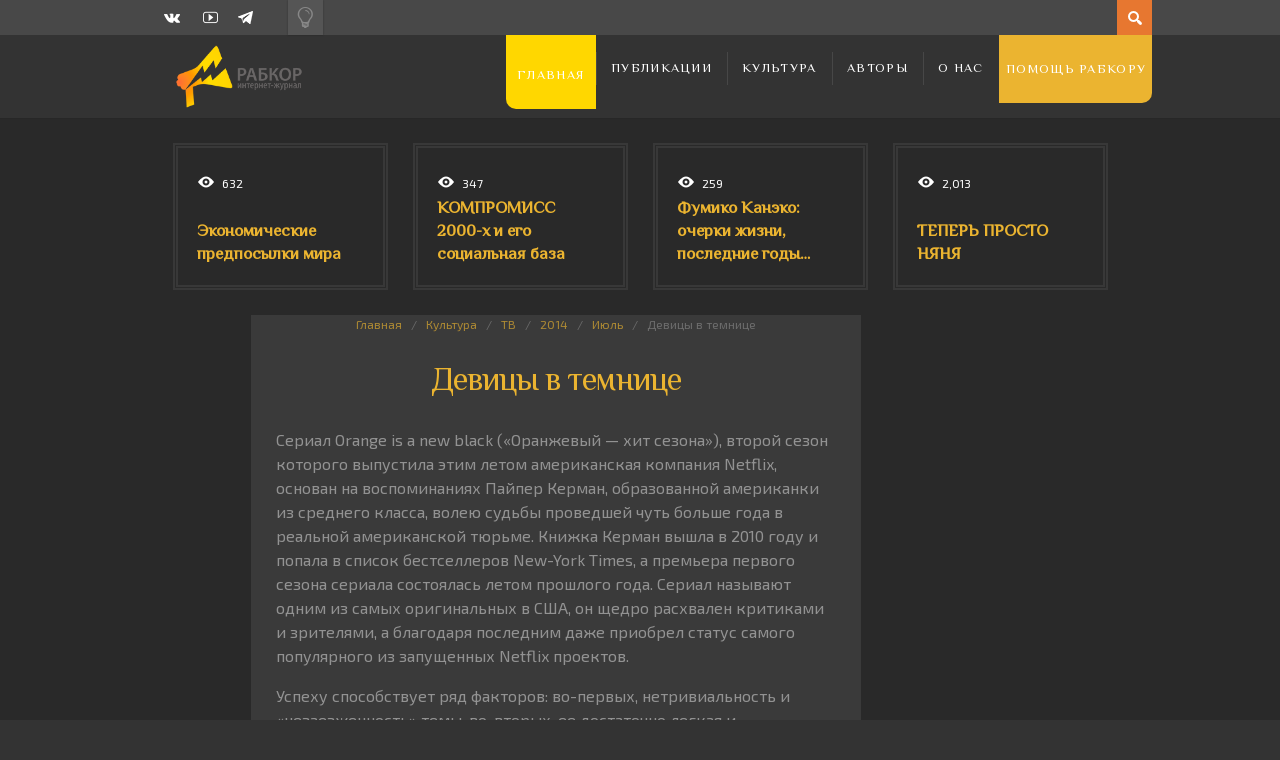

--- FILE ---
content_type: text/html; charset=UTF-8
request_url: https://rabkor.ru/culture/tv/2014/07/22/oitnb-2/
body_size: 16379
content:
<!DOCTYPE html>
<html dir="ltr" lang="ru-RU" prefix="og: https://ogp.me/ns#">
	<head><style>img.lazy{min-height:1px}</style><link href="https://rabkor.ru/wp-content/plugins/w3-total-cache/pub/js/lazyload.min.js" as="script">
		
		
		<!-- All in One SEO 4.7.2 - aioseo.com -->
		<title>Девицы в темнице | Рабкор.ру</title>
		<meta name="description" content="Сериал Orange is a new black («Оранжевый — хит сезона»), второй сезон которого выпустила этим летом американская компания Netflix, основан на воспоминаниях Пайпер Керман, образованной американки из среднего класса, волею судьбы проведшей чуть больше года в реальной американской тюрьме. Книжка Керман вышла в 2010 году и попала в список бестселлеров New-York Times, а премьера первого" />
		<meta name="robots" content="max-image-preview:large" />
		<link rel="canonical" href="https://rabkor.ru/culture/tv/2014/07/22/oitnb-2/" />
		<meta name="generator" content="All in One SEO (AIOSEO) 4.7.2" />
		<meta property="og:locale" content="ru_RU" />
		<meta property="og:site_name" content="Рабкор.ру | Интернет-журнал, посвященный вопросам политики, экономики, общества и культуры." />
		<meta property="og:type" content="article" />
		<meta property="og:title" content="Девицы в темнице | Рабкор.ру" />
		<meta property="og:description" content="Сериал Orange is a new black («Оранжевый — хит сезона»), второй сезон которого выпустила этим летом американская компания Netflix, основан на воспоминаниях Пайпер Керман, образованной американки из среднего класса, волею судьбы проведшей чуть больше года в реальной американской тюрьме. Книжка Керман вышла в 2010 году и попала в список бестселлеров New-York Times, а премьера первого" />
		<meta property="og:url" content="https://rabkor.ru/culture/tv/2014/07/22/oitnb-2/" />
		<meta property="article:published_time" content="2014-07-22T09:41:58+00:00" />
		<meta property="article:modified_time" content="2022-10-04T01:52:54+00:00" />
		<meta name="twitter:card" content="summary" />
		<meta name="twitter:title" content="Девицы в темнице | Рабкор.ру" />
		<meta name="twitter:description" content="Сериал Orange is a new black («Оранжевый — хит сезона»), второй сезон которого выпустила этим летом американская компания Netflix, основан на воспоминаниях Пайпер Керман, образованной американки из среднего класса, волею судьбы проведшей чуть больше года в реальной американской тюрьме. Книжка Керман вышла в 2010 году и попала в список бестселлеров New-York Times, а премьера первого" />
		<script type="application/ld+json" class="aioseo-schema">
			{"@context":"https:\/\/schema.org","@graph":[{"@type":"Article","@id":"https:\/\/rabkor.ru\/culture\/tv\/2014\/07\/22\/oitnb-2\/#article","name":"\u0414\u0435\u0432\u0438\u0446\u044b \u0432 \u0442\u0435\u043c\u043d\u0438\u0446\u0435 | \u0420\u0430\u0431\u043a\u043e\u0440.\u0440\u0443","headline":"\u0414\u0435\u0432\u0438\u0446\u044b \u0432 \u0442\u0435\u043c\u043d\u0438\u0446\u0435","author":{"@id":"https:\/\/rabkor.ru\/author\/maria_estrova\/#author"},"publisher":{"@id":"https:\/\/rabkor.ru\/#organization"},"image":{"@type":"ImageObject","url":"https:\/\/rabkor.ru\/wp-content\/uploads\/2022\/08\/189f1b87c9bc3f3b5ed6c0dc2f5e21ed.jpg","width":735,"height":318},"datePublished":"2014-07-22T13:41:58+04:00","dateModified":"2022-10-04T04:52:54+03:00","inLanguage":"ru-RU","mainEntityOfPage":{"@id":"https:\/\/rabkor.ru\/culture\/tv\/2014\/07\/22\/oitnb-2\/#webpage"},"isPartOf":{"@id":"https:\/\/rabkor.ru\/culture\/tv\/2014\/07\/22\/oitnb-2\/#webpage"},"articleSection":"\u0422\u0412, netflix, \u0436\u0435\u043d\u0441\u043a\u0430\u044f \u0442\u044e\u0440\u044c\u043c\u0430, \u041b\u0413\u0411\u0422, \u0441\u0435\u0440\u0438\u0430\u043b\u044b, \u0421\u0428\u0410, \u0442\u044e\u0440\u0435\u043c\u043d\u043e\u0435 \u0437\u0430\u043a\u043b\u044e\u0447\u0435\u043d\u0438\u0435, \u041c\u0430\u0440\u0438\u044f \u042d\u0441\u0442\u0440\u043e\u0432\u0430"},{"@type":"BreadcrumbList","@id":"https:\/\/rabkor.ru\/culture\/tv\/2014\/07\/22\/oitnb-2\/#breadcrumblist","itemListElement":[{"@type":"ListItem","@id":"https:\/\/rabkor.ru\/#listItem","position":1,"name":"\u0413\u043b\u0430\u0432\u043d\u0430\u044f \u0441\u0442\u0440\u0430\u043d\u0438\u0446\u0430","item":"https:\/\/rabkor.ru\/","nextItem":"https:\/\/rabkor.ru\/culture\/tv\/2014\/07\/22\/oitnb-2\/#listItem"},{"@type":"ListItem","@id":"https:\/\/rabkor.ru\/culture\/tv\/2014\/07\/22\/oitnb-2\/#listItem","position":2,"name":"\u0414\u0435\u0432\u0438\u0446\u044b \u0432 \u0442\u0435\u043c\u043d\u0438\u0446\u0435","previousItem":"https:\/\/rabkor.ru\/#listItem"}]},{"@type":"Organization","@id":"https:\/\/rabkor.ru\/#organization","name":"\u0420\u0430\u0431\u043a\u043e\u0440.\u0440\u0443","description":"\u0418\u043d\u0442\u0435\u0440\u043d\u0435\u0442-\u0436\u0443\u0440\u043d\u0430\u043b, \u043f\u043e\u0441\u0432\u044f\u0449\u0435\u043d\u043d\u044b\u0439 \u0432\u043e\u043f\u0440\u043e\u0441\u0430\u043c \u043f\u043e\u043b\u0438\u0442\u0438\u043a\u0438, \u044d\u043a\u043e\u043d\u043e\u043c\u0438\u043a\u0438, \u043e\u0431\u0449\u0435\u0441\u0442\u0432\u0430 \u0438 \u043a\u0443\u043b\u044c\u0442\u0443\u0440\u044b.","url":"https:\/\/rabkor.ru\/"},{"@type":"Person","@id":"https:\/\/rabkor.ru\/author\/maria_estrova\/#author","url":"https:\/\/rabkor.ru\/author\/maria_estrova\/","name":"\u041c\u0430\u0440\u0438\u044f \u042d\u0441\u0442\u0440\u043e\u0432\u0430","image":{"@type":"ImageObject","@id":"https:\/\/rabkor.ru\/culture\/tv\/2014\/07\/22\/oitnb-2\/#authorImage","url":"https:\/\/rabkor.ru\/wp-content\/uploads\/2015\/06\/rabkor.ru_2015-06-07_04-13-21-96x96.jpg","width":96,"height":96,"caption":"\u041c\u0430\u0440\u0438\u044f \u042d\u0441\u0442\u0440\u043e\u0432\u0430"}},{"@type":"WebPage","@id":"https:\/\/rabkor.ru\/culture\/tv\/2014\/07\/22\/oitnb-2\/#webpage","url":"https:\/\/rabkor.ru\/culture\/tv\/2014\/07\/22\/oitnb-2\/","name":"\u0414\u0435\u0432\u0438\u0446\u044b \u0432 \u0442\u0435\u043c\u043d\u0438\u0446\u0435 | \u0420\u0430\u0431\u043a\u043e\u0440.\u0440\u0443","description":"\u0421\u0435\u0440\u0438\u0430\u043b Orange is a new black (\u00ab\u041e\u0440\u0430\u043d\u0436\u0435\u0432\u044b\u0439 \u2014 \u0445\u0438\u0442 \u0441\u0435\u0437\u043e\u043d\u0430\u00bb), \u0432\u0442\u043e\u0440\u043e\u0439 \u0441\u0435\u0437\u043e\u043d \u043a\u043e\u0442\u043e\u0440\u043e\u0433\u043e \u0432\u044b\u043f\u0443\u0441\u0442\u0438\u043b\u0430 \u044d\u0442\u0438\u043c \u043b\u0435\u0442\u043e\u043c \u0430\u043c\u0435\u0440\u0438\u043a\u0430\u043d\u0441\u043a\u0430\u044f \u043a\u043e\u043c\u043f\u0430\u043d\u0438\u044f Netflix, \u043e\u0441\u043d\u043e\u0432\u0430\u043d \u043d\u0430 \u0432\u043e\u0441\u043f\u043e\u043c\u0438\u043d\u0430\u043d\u0438\u044f\u0445 \u041f\u0430\u0439\u043f\u0435\u0440 \u041a\u0435\u0440\u043c\u0430\u043d, \u043e\u0431\u0440\u0430\u0437\u043e\u0432\u0430\u043d\u043d\u043e\u0439 \u0430\u043c\u0435\u0440\u0438\u043a\u0430\u043d\u043a\u0438 \u0438\u0437 \u0441\u0440\u0435\u0434\u043d\u0435\u0433\u043e \u043a\u043b\u0430\u0441\u0441\u0430, \u0432\u043e\u043b\u0435\u044e \u0441\u0443\u0434\u044c\u0431\u044b \u043f\u0440\u043e\u0432\u0435\u0434\u0448\u0435\u0439 \u0447\u0443\u0442\u044c \u0431\u043e\u043b\u044c\u0448\u0435 \u0433\u043e\u0434\u0430 \u0432 \u0440\u0435\u0430\u043b\u044c\u043d\u043e\u0439 \u0430\u043c\u0435\u0440\u0438\u043a\u0430\u043d\u0441\u043a\u043e\u0439 \u0442\u044e\u0440\u044c\u043c\u0435. \u041a\u043d\u0438\u0436\u043a\u0430 \u041a\u0435\u0440\u043c\u0430\u043d \u0432\u044b\u0448\u043b\u0430 \u0432 2010 \u0433\u043e\u0434\u0443 \u0438 \u043f\u043e\u043f\u0430\u043b\u0430 \u0432 \u0441\u043f\u0438\u0441\u043e\u043a \u0431\u0435\u0441\u0442\u0441\u0435\u043b\u043b\u0435\u0440\u043e\u0432 New-York Times, \u0430 \u043f\u0440\u0435\u043c\u044c\u0435\u0440\u0430 \u043f\u0435\u0440\u0432\u043e\u0433\u043e","inLanguage":"ru-RU","isPartOf":{"@id":"https:\/\/rabkor.ru\/#website"},"breadcrumb":{"@id":"https:\/\/rabkor.ru\/culture\/tv\/2014\/07\/22\/oitnb-2\/#breadcrumblist"},"author":{"@id":"https:\/\/rabkor.ru\/author\/maria_estrova\/#author"},"creator":{"@id":"https:\/\/rabkor.ru\/author\/maria_estrova\/#author"},"image":{"@type":"ImageObject","url":"https:\/\/rabkor.ru\/wp-content\/uploads\/2022\/08\/189f1b87c9bc3f3b5ed6c0dc2f5e21ed.jpg","@id":"https:\/\/rabkor.ru\/culture\/tv\/2014\/07\/22\/oitnb-2\/#mainImage","width":735,"height":318},"primaryImageOfPage":{"@id":"https:\/\/rabkor.ru\/culture\/tv\/2014\/07\/22\/oitnb-2\/#mainImage"},"datePublished":"2014-07-22T13:41:58+04:00","dateModified":"2022-10-04T04:52:54+03:00"},{"@type":"WebSite","@id":"https:\/\/rabkor.ru\/#website","url":"https:\/\/rabkor.ru\/","name":"\u0420\u0430\u0431\u043a\u043e\u0440.\u0440\u0443","description":"\u0418\u043d\u0442\u0435\u0440\u043d\u0435\u0442-\u0436\u0443\u0440\u043d\u0430\u043b, \u043f\u043e\u0441\u0432\u044f\u0449\u0435\u043d\u043d\u044b\u0439 \u0432\u043e\u043f\u0440\u043e\u0441\u0430\u043c \u043f\u043e\u043b\u0438\u0442\u0438\u043a\u0438, \u044d\u043a\u043e\u043d\u043e\u043c\u0438\u043a\u0438, \u043e\u0431\u0449\u0435\u0441\u0442\u0432\u0430 \u0438 \u043a\u0443\u043b\u044c\u0442\u0443\u0440\u044b.","inLanguage":"ru-RU","publisher":{"@id":"https:\/\/rabkor.ru\/#organization"}}]}
		</script>
		<!-- All in One SEO -->

<meta charset='UTF-8' />
<meta name='viewport' content='width=device-width, initial-scale=1, maximum-scale=3' />
<meta name='dcterms.audience' content='Global' />
<link rel="alternate" type="application/rss+xml" title="Рабкор.ру &raquo; Лента" href="https://rabkor.ru/feed/" />
<link rel="alternate" type="application/rss+xml" title="Рабкор.ру &raquo; Лента комментариев" href="https://rabkor.ru/comments/feed/" />
<link rel='stylesheet' id='wp-block-library-css' href='https://rabkor.ru/wp-includes/css/dist/block-library/style.min.css?ver=08e9bb59e79a9c16f94c012912841e95' type='text/css' media='all' />
<style id='activitypub-followers-style-inline-css' type='text/css'>
.activitypub-follower-block.is-style-compact .activitypub-handle,.activitypub-follower-block.is-style-compact .sep{display:none}.activitypub-follower-block.is-style-with-lines ul li{border-bottom:.5px solid;margin-bottom:.5rem;padding-bottom:.5rem}.activitypub-follower-block.is-style-with-lines ul li:last-child{border-bottom:none}.activitypub-follower-block.is-style-with-lines .activitypub-handle,.activitypub-follower-block.is-style-with-lines .activitypub-name{text-decoration:none}.activitypub-follower-block.is-style-with-lines .activitypub-handle:hover,.activitypub-follower-block.is-style-with-lines .activitypub-name:hover{text-decoration:underline}.activitypub-follower-block ul{margin:0!important;padding:0!important}.activitypub-follower-block li{display:flex;margin-bottom:1rem}.activitypub-follower-block img{border-radius:50%;height:40px;margin-right:var(--wp--preset--spacing--20,.5rem);width:40px}.activitypub-follower-block .activitypub-link{align-items:center;color:inherit!important;display:flex;flex-flow:row nowrap;max-width:100%;text-decoration:none!important}.activitypub-follower-block .activitypub-handle,.activitypub-follower-block .activitypub-name{text-decoration:underline;text-decoration-thickness:.8px;text-underline-position:under}.activitypub-follower-block .activitypub-handle:hover,.activitypub-follower-block .activitypub-name:hover{text-decoration:none}.activitypub-follower-block .activitypub-name{font-size:var(--wp--preset--font-size--normal,16px)}.activitypub-follower-block .activitypub-actor{font-size:var(--wp--preset--font-size--small,13px);overflow:hidden;text-overflow:ellipsis;white-space:nowrap}.activitypub-follower-block .sep{padding:0 .2rem}.activitypub-follower-block .wp-block-query-pagination{margin-top:1.5rem}.activitypub-follower-block .activitypub-pager{cursor:default}.activitypub-follower-block .activitypub-pager.current{opacity:.33}.activitypub-follower-block .page-numbers{padding:0 .2rem}.activitypub-follower-block .page-numbers.current{font-weight:700;opacity:1}

</style>
<style id='activitypub-follow-me-style-inline-css' type='text/css'>
.activitypub__modal.components-modal__frame{background-color:#f7f7f7;color:#333}.activitypub__modal.components-modal__frame .components-modal__header-heading,.activitypub__modal.components-modal__frame h4{color:#333;letter-spacing:inherit;word-spacing:inherit}.activitypub__modal.components-modal__frame .components-modal__header .components-button:hover{color:var(--wp--preset--color--white)}.activitypub__dialog{max-width:40em}.activitypub__dialog h4{line-height:1;margin:0}.activitypub__dialog .activitypub-dialog__section{margin-bottom:2em}.activitypub__dialog .activitypub-dialog__remember{margin-top:1em}.activitypub__dialog .activitypub-dialog__description{font-size:var(--wp--preset--font-size--normal,.75rem);margin:.33em 0 1em}.activitypub__dialog .activitypub-dialog__button-group{align-items:flex-end;display:flex;justify-content:flex-end}.activitypub__dialog .activitypub-dialog__button-group svg{height:21px;margin-right:.5em;width:21px}.activitypub__dialog .activitypub-dialog__button-group input{background-color:var(--wp--preset--color--white);border-radius:50px 0 0 50px;border-width:1px;border:1px solid var(--wp--preset--color--black);color:var(--wp--preset--color--black);flex:1;font-size:16px;height:inherit;line-height:1;margin-right:0;padding:15px 23px}.activitypub__dialog .activitypub-dialog__button-group button{align-self:center;background-color:var(--wp--preset--color--black);border-radius:0 50px 50px 0;border-width:1px;color:var(--wp--preset--color--white);font-size:16px;height:inherit;line-height:1;margin-left:0;padding:15px 23px;text-decoration:none}.activitypub__dialog .activitypub-dialog__button-group button:hover{border:inherit}.activitypub-follow-me-block-wrapper{width:100%}.activitypub-follow-me-block-wrapper.has-background .activitypub-profile,.activitypub-follow-me-block-wrapper.has-border-color .activitypub-profile{padding-left:1rem;padding-right:1rem}.activitypub-follow-me-block-wrapper .activitypub-profile{align-items:center;display:flex;padding:1rem 0}.activitypub-follow-me-block-wrapper .activitypub-profile .activitypub-profile__avatar{border-radius:50%;height:75px;margin-right:1rem;width:75px}.activitypub-follow-me-block-wrapper .activitypub-profile .activitypub-profile__content{flex:1;min-width:0}.activitypub-follow-me-block-wrapper .activitypub-profile .activitypub-profile__handle,.activitypub-follow-me-block-wrapper .activitypub-profile .activitypub-profile__name{line-height:1.2;margin:0;overflow:hidden;text-overflow:ellipsis;white-space:nowrap}.activitypub-follow-me-block-wrapper .activitypub-profile .activitypub-profile__name{font-size:1.25em}.activitypub-follow-me-block-wrapper .activitypub-profile .activitypub-profile__follow{align-self:center;background-color:var(--wp--preset--color--black);color:var(--wp--preset--color--white);margin-left:1rem}

</style>
<link rel='stylesheet' id='wp-components-css' href='https://rabkor.ru/wp-includes/css/dist/components/style.min.css?ver=08e9bb59e79a9c16f94c012912841e95' type='text/css' media='all' />
<style id='classic-theme-styles-inline-css' type='text/css'>
/*! This file is auto-generated */
.wp-block-button__link{color:#fff;background-color:#32373c;border-radius:9999px;box-shadow:none;text-decoration:none;padding:calc(.667em + 2px) calc(1.333em + 2px);font-size:1.125em}.wp-block-file__button{background:#32373c;color:#fff;text-decoration:none}
</style>
<style id='global-styles-inline-css' type='text/css'>
:root{--wp--preset--aspect-ratio--square: 1;--wp--preset--aspect-ratio--4-3: 4/3;--wp--preset--aspect-ratio--3-4: 3/4;--wp--preset--aspect-ratio--3-2: 3/2;--wp--preset--aspect-ratio--2-3: 2/3;--wp--preset--aspect-ratio--16-9: 16/9;--wp--preset--aspect-ratio--9-16: 9/16;--wp--preset--color--black: #000000;--wp--preset--color--cyan-bluish-gray: #abb8c3;--wp--preset--color--white: #ffffff;--wp--preset--color--pale-pink: #f78da7;--wp--preset--color--vivid-red: #cf2e2e;--wp--preset--color--luminous-vivid-orange: #ff6900;--wp--preset--color--luminous-vivid-amber: #fcb900;--wp--preset--color--light-green-cyan: #7bdcb5;--wp--preset--color--vivid-green-cyan: #00d084;--wp--preset--color--pale-cyan-blue: #8ed1fc;--wp--preset--color--vivid-cyan-blue: #0693e3;--wp--preset--color--vivid-purple: #9b51e0;--wp--preset--gradient--vivid-cyan-blue-to-vivid-purple: linear-gradient(135deg,rgba(6,147,227,1) 0%,rgb(155,81,224) 100%);--wp--preset--gradient--light-green-cyan-to-vivid-green-cyan: linear-gradient(135deg,rgb(122,220,180) 0%,rgb(0,208,130) 100%);--wp--preset--gradient--luminous-vivid-amber-to-luminous-vivid-orange: linear-gradient(135deg,rgba(252,185,0,1) 0%,rgba(255,105,0,1) 100%);--wp--preset--gradient--luminous-vivid-orange-to-vivid-red: linear-gradient(135deg,rgba(255,105,0,1) 0%,rgb(207,46,46) 100%);--wp--preset--gradient--very-light-gray-to-cyan-bluish-gray: linear-gradient(135deg,rgb(238,238,238) 0%,rgb(169,184,195) 100%);--wp--preset--gradient--cool-to-warm-spectrum: linear-gradient(135deg,rgb(74,234,220) 0%,rgb(151,120,209) 20%,rgb(207,42,186) 40%,rgb(238,44,130) 60%,rgb(251,105,98) 80%,rgb(254,248,76) 100%);--wp--preset--gradient--blush-light-purple: linear-gradient(135deg,rgb(255,206,236) 0%,rgb(152,150,240) 100%);--wp--preset--gradient--blush-bordeaux: linear-gradient(135deg,rgb(254,205,165) 0%,rgb(254,45,45) 50%,rgb(107,0,62) 100%);--wp--preset--gradient--luminous-dusk: linear-gradient(135deg,rgb(255,203,112) 0%,rgb(199,81,192) 50%,rgb(65,88,208) 100%);--wp--preset--gradient--pale-ocean: linear-gradient(135deg,rgb(255,245,203) 0%,rgb(182,227,212) 50%,rgb(51,167,181) 100%);--wp--preset--gradient--electric-grass: linear-gradient(135deg,rgb(202,248,128) 0%,rgb(113,206,126) 100%);--wp--preset--gradient--midnight: linear-gradient(135deg,rgb(2,3,129) 0%,rgb(40,116,252) 100%);--wp--preset--font-size--small: 13px;--wp--preset--font-size--medium: 20px;--wp--preset--font-size--large: 36px;--wp--preset--font-size--x-large: 42px;--wp--preset--spacing--20: 0.44rem;--wp--preset--spacing--30: 0.67rem;--wp--preset--spacing--40: 1rem;--wp--preset--spacing--50: 1.5rem;--wp--preset--spacing--60: 2.25rem;--wp--preset--spacing--70: 3.38rem;--wp--preset--spacing--80: 5.06rem;--wp--preset--shadow--natural: 6px 6px 9px rgba(0, 0, 0, 0.2);--wp--preset--shadow--deep: 12px 12px 50px rgba(0, 0, 0, 0.4);--wp--preset--shadow--sharp: 6px 6px 0px rgba(0, 0, 0, 0.2);--wp--preset--shadow--outlined: 6px 6px 0px -3px rgba(255, 255, 255, 1), 6px 6px rgba(0, 0, 0, 1);--wp--preset--shadow--crisp: 6px 6px 0px rgba(0, 0, 0, 1);}:where(.is-layout-flex){gap: 0.5em;}:where(.is-layout-grid){gap: 0.5em;}body .is-layout-flex{display: flex;}.is-layout-flex{flex-wrap: wrap;align-items: center;}.is-layout-flex > :is(*, div){margin: 0;}body .is-layout-grid{display: grid;}.is-layout-grid > :is(*, div){margin: 0;}:where(.wp-block-columns.is-layout-flex){gap: 2em;}:where(.wp-block-columns.is-layout-grid){gap: 2em;}:where(.wp-block-post-template.is-layout-flex){gap: 1.25em;}:where(.wp-block-post-template.is-layout-grid){gap: 1.25em;}.has-black-color{color: var(--wp--preset--color--black) !important;}.has-cyan-bluish-gray-color{color: var(--wp--preset--color--cyan-bluish-gray) !important;}.has-white-color{color: var(--wp--preset--color--white) !important;}.has-pale-pink-color{color: var(--wp--preset--color--pale-pink) !important;}.has-vivid-red-color{color: var(--wp--preset--color--vivid-red) !important;}.has-luminous-vivid-orange-color{color: var(--wp--preset--color--luminous-vivid-orange) !important;}.has-luminous-vivid-amber-color{color: var(--wp--preset--color--luminous-vivid-amber) !important;}.has-light-green-cyan-color{color: var(--wp--preset--color--light-green-cyan) !important;}.has-vivid-green-cyan-color{color: var(--wp--preset--color--vivid-green-cyan) !important;}.has-pale-cyan-blue-color{color: var(--wp--preset--color--pale-cyan-blue) !important;}.has-vivid-cyan-blue-color{color: var(--wp--preset--color--vivid-cyan-blue) !important;}.has-vivid-purple-color{color: var(--wp--preset--color--vivid-purple) !important;}.has-black-background-color{background-color: var(--wp--preset--color--black) !important;}.has-cyan-bluish-gray-background-color{background-color: var(--wp--preset--color--cyan-bluish-gray) !important;}.has-white-background-color{background-color: var(--wp--preset--color--white) !important;}.has-pale-pink-background-color{background-color: var(--wp--preset--color--pale-pink) !important;}.has-vivid-red-background-color{background-color: var(--wp--preset--color--vivid-red) !important;}.has-luminous-vivid-orange-background-color{background-color: var(--wp--preset--color--luminous-vivid-orange) !important;}.has-luminous-vivid-amber-background-color{background-color: var(--wp--preset--color--luminous-vivid-amber) !important;}.has-light-green-cyan-background-color{background-color: var(--wp--preset--color--light-green-cyan) !important;}.has-vivid-green-cyan-background-color{background-color: var(--wp--preset--color--vivid-green-cyan) !important;}.has-pale-cyan-blue-background-color{background-color: var(--wp--preset--color--pale-cyan-blue) !important;}.has-vivid-cyan-blue-background-color{background-color: var(--wp--preset--color--vivid-cyan-blue) !important;}.has-vivid-purple-background-color{background-color: var(--wp--preset--color--vivid-purple) !important;}.has-black-border-color{border-color: var(--wp--preset--color--black) !important;}.has-cyan-bluish-gray-border-color{border-color: var(--wp--preset--color--cyan-bluish-gray) !important;}.has-white-border-color{border-color: var(--wp--preset--color--white) !important;}.has-pale-pink-border-color{border-color: var(--wp--preset--color--pale-pink) !important;}.has-vivid-red-border-color{border-color: var(--wp--preset--color--vivid-red) !important;}.has-luminous-vivid-orange-border-color{border-color: var(--wp--preset--color--luminous-vivid-orange) !important;}.has-luminous-vivid-amber-border-color{border-color: var(--wp--preset--color--luminous-vivid-amber) !important;}.has-light-green-cyan-border-color{border-color: var(--wp--preset--color--light-green-cyan) !important;}.has-vivid-green-cyan-border-color{border-color: var(--wp--preset--color--vivid-green-cyan) !important;}.has-pale-cyan-blue-border-color{border-color: var(--wp--preset--color--pale-cyan-blue) !important;}.has-vivid-cyan-blue-border-color{border-color: var(--wp--preset--color--vivid-cyan-blue) !important;}.has-vivid-purple-border-color{border-color: var(--wp--preset--color--vivid-purple) !important;}.has-vivid-cyan-blue-to-vivid-purple-gradient-background{background: var(--wp--preset--gradient--vivid-cyan-blue-to-vivid-purple) !important;}.has-light-green-cyan-to-vivid-green-cyan-gradient-background{background: var(--wp--preset--gradient--light-green-cyan-to-vivid-green-cyan) !important;}.has-luminous-vivid-amber-to-luminous-vivid-orange-gradient-background{background: var(--wp--preset--gradient--luminous-vivid-amber-to-luminous-vivid-orange) !important;}.has-luminous-vivid-orange-to-vivid-red-gradient-background{background: var(--wp--preset--gradient--luminous-vivid-orange-to-vivid-red) !important;}.has-very-light-gray-to-cyan-bluish-gray-gradient-background{background: var(--wp--preset--gradient--very-light-gray-to-cyan-bluish-gray) !important;}.has-cool-to-warm-spectrum-gradient-background{background: var(--wp--preset--gradient--cool-to-warm-spectrum) !important;}.has-blush-light-purple-gradient-background{background: var(--wp--preset--gradient--blush-light-purple) !important;}.has-blush-bordeaux-gradient-background{background: var(--wp--preset--gradient--blush-bordeaux) !important;}.has-luminous-dusk-gradient-background{background: var(--wp--preset--gradient--luminous-dusk) !important;}.has-pale-ocean-gradient-background{background: var(--wp--preset--gradient--pale-ocean) !important;}.has-electric-grass-gradient-background{background: var(--wp--preset--gradient--electric-grass) !important;}.has-midnight-gradient-background{background: var(--wp--preset--gradient--midnight) !important;}.has-small-font-size{font-size: var(--wp--preset--font-size--small) !important;}.has-medium-font-size{font-size: var(--wp--preset--font-size--medium) !important;}.has-large-font-size{font-size: var(--wp--preset--font-size--large) !important;}.has-x-large-font-size{font-size: var(--wp--preset--font-size--x-large) !important;}
:where(.wp-block-post-template.is-layout-flex){gap: 1.25em;}:where(.wp-block-post-template.is-layout-grid){gap: 1.25em;}
:where(.wp-block-columns.is-layout-flex){gap: 2em;}:where(.wp-block-columns.is-layout-grid){gap: 2em;}
:root :where(.wp-block-pullquote){font-size: 1.5em;line-height: 1.6;}
</style>
<link rel='stylesheet' id='agp-core-repeater-css-css' href='https://rabkor.ru/wp-content/plugins/agp-font-awesome-collection/assets/repeater/css/style.css?ver=08e9bb59e79a9c16f94c012912841e95' type='text/css' media='all' />
<link rel='stylesheet' id='fac-css-css' href='https://rabkor.ru/wp-content/plugins/agp-font-awesome-collection/assets/css/style.min.css?ver=08e9bb59e79a9c16f94c012912841e95' type='text/css' media='all' />
<link rel='stylesheet' id='responsive-lightbox-nivo_lightbox-css-css' href='https://rabkor.ru/wp-content/plugins/responsive-lightbox-lite/assets/nivo-lightbox/nivo-lightbox.css?ver=08e9bb59e79a9c16f94c012912841e95' type='text/css' media='all' />
<link rel='stylesheet' id='responsive-lightbox-nivo_lightbox-css-d-css' href='https://rabkor.ru/wp-content/plugins/responsive-lightbox-lite/assets/nivo-lightbox/themes/default/default.css?ver=08e9bb59e79a9c16f94c012912841e95' type='text/css' media='all' />
<link rel='stylesheet' id='st-shortcodes-css-css' href='https://rabkor.ru/wp-content/themes/Dizzy/assets/css/shortcodes.css' type='text/css' media='all' />
<link rel='stylesheet' id='st-prettyPhoto-css' href='https://rabkor.ru/wp-content/plugins/stkit/components/lightbox/assets/css/prettyPhoto.css' type='text/css' media='screen' />
<link rel='stylesheet' id='rabkor-switch-css' href='https://rabkor.ru/wp-content/themes/Dizzy/switch.css?ver=08e9bb59e79a9c16f94c012912841e95' type='text/css' media='all' />
<link rel='stylesheet' id='st-style-css' href='https://rabkor.ru/wp-content/themes/Dizzy/style.css' type='text/css' media='all' />
<link rel='stylesheet' id='mediaelement-css' href='https://rabkor.ru/wp-content/plugins/stkit/assets/plugins/mediaelement/mediaelementplayer.min.css' type='text/css' media='all' />
<link rel='stylesheet' id='st-responsive-css' href='https://rabkor.ru/wp-content/themes/Dizzy/assets/css/responsive.css' type='text/css' media='all' />
<link rel='stylesheet' id='st-dark-css' href='https://rabkor.ru/wp-content/themes/Dizzy/assets/css/alt/dark.css' type='text/css' media='screen' />
<link rel='stylesheet' id='st-custom-css' href='https://rabkor.ru/wp-content/uploads/dizzy_custom.css' type='text/css' media='screen' />
<script type='text/javascript' src='https://rabkor.ru/wp-admin/load-scripts.php?c=gzip&amp;load%5Bchunk_0%5D=jquery-core,jquery-migrate&amp;ver=6.6.4'></script>
<script type="text/javascript" src="https://rabkor.ru/wp-content/plugins/wp-yandex-metrika/assets/YmEc.min.js?ver=1.2.1" id="wp-yandex-metrika_YmEc-js"></script>
<script type="text/javascript" id="wp-yandex-metrika_YmEc-js-after">
/* <![CDATA[ */
window.tmpwpym={datalayername:'dataLayer',counters:JSON.parse('[{"number":"100179845","webvisor":"1"}]'),targets:JSON.parse('[]')};
/* ]]> */
</script>
<script type="text/javascript" src="https://rabkor.ru/wp-content/plugins/wp-yandex-metrika/assets/frontend.min.js?ver=1.2.1" id="wp-yandex-metrika_frontend-js"></script>
<script type="text/javascript" src="https://rabkor.ru/wp-content/plugins/agp-font-awesome-collection/assets/repeater/js/main.js?ver=08e9bb59e79a9c16f94c012912841e95" id="agp-core-repeater-js"></script>
<script type="text/javascript" src="https://rabkor.ru/wp-content/plugins/agp-font-awesome-collection/assets/libs/jquery.mobile.min.js?ver=08e9bb59e79a9c16f94c012912841e95" id="fac-mobile-js"></script>
<script type="text/javascript" src="https://rabkor.ru/wp-content/plugins/agp-font-awesome-collection/assets/libs/responsiveslides.min.js?ver=08e9bb59e79a9c16f94c012912841e95" id="fac-slider-js"></script>
<script type="text/javascript" src="https://rabkor.ru/wp-content/plugins/agp-font-awesome-collection/assets/js/main.min.js?ver=08e9bb59e79a9c16f94c012912841e95" id="fac-js"></script>
<script type="text/javascript" src="https://rabkor.ru/wp-content/plugins/fd-footnotes/fdfootnotes.js?ver=1.34" id="fdfootnote_script-js"></script>
<link rel="https://api.w.org/" href="https://rabkor.ru/wp-json/" /><link rel="alternate" title="JSON" type="application/json" href="https://rabkor.ru/wp-json/wp/v2/posts/30623" /><link rel="EditURI" type="application/rsd+xml" title="RSD" href="https://rabkor.ru/xmlrpc.php?rsd" />
<link rel="alternate" title="oEmbed (JSON)" type="application/json+oembed" href="https://rabkor.ru/wp-json/oembed/1.0/embed?url=https%3A%2F%2Frabkor.ru%2Fculture%2Ftv%2F2014%2F07%2F22%2Foitnb-2%2F" />
<link rel="alternate" title="oEmbed (XML)" type="text/xml+oembed" href="https://rabkor.ru/wp-json/oembed/1.0/embed?url=https%3A%2F%2Frabkor.ru%2Fculture%2Ftv%2F2014%2F07%2F22%2Foitnb-2%2F&#038;format=xml" />
<meta name="verification" content="f612c7d25f5690ad41496fcfdbf8d1" /><meta property="fediverse:creator" name="fediverse:creator" content="maria_estrova@rabkor.ru" />
		<script>
			document.documentElement.className = document.documentElement.className.replace('no-js', 'js');
		</script>
				<style>
			.no-js img.lazyload {
				display: none;
			}

			figure.wp-block-image img.lazyloading {
				min-width: 150px;
			}

						.lazyload, .lazyloading {
				opacity: 0;
			}

			.lazyloaded {
				opacity: 1;
				transition: opacity 400ms;
				transition-delay: 0ms;
			}

					</style>
		<link rel='Shortcut Icon' href='/wp-content/themes/Dizzy/rabkor.ico' type='image/x-icon' />
<meta property=\"og:image\" content=\"$m[1]\"/>
<link rel="alternate" type="application/activity+json" href="https://rabkor.ru/culture/tv/2014/07/22/oitnb-2/" />
        <!-- Yandex.Metrica counter -->
        <script type="text/javascript">
            (function (m, e, t, r, i, k, a) {
                m[i] = m[i] || function () {
                    (m[i].a = m[i].a || []).push(arguments)
                };
                m[i].l = 1 * new Date();
                k = e.createElement(t), a = e.getElementsByTagName(t)[0], k.async = 1, k.src = r, a.parentNode.insertBefore(k, a)
            })

            (window, document, "script", "https://mc.yandex.ru/metrika/tag.js", "ym");

            ym("100179845", "init", {
                clickmap: true,
                trackLinks: true,
                accurateTrackBounce: true,
                webvisor: true,
                ecommerce: "dataLayer",
                params: {
                    __ym: {
                        "ymCmsPlugin": {
                            "cms": "wordpress",
                            "cmsVersion":"6.6",
                            "pluginVersion": "1.2.1",
                            "ymCmsRip": "1300820535"
                        }
                    }
                }
            });
        </script>
        <!-- /Yandex.Metrica counter -->
        <script>
  (function(i,s,o,g,r,a,m){i['GoogleAnalyticsObject']=r;i[r]=i[r]||function(){
  (i[r].q=i[r].q||[]).push(arguments)},i[r].l=1*new Date();a=s.createElement(o),
  m=s.getElementsByTagName(o)[0];a.async=1;a.src=g;m.parentNode.insertBefore(a,m)
  })(window,document,'script','//www.google-analytics.com/analytics.js','ga');

  ga('create', 'UA-37980076-1', 'auto');
  ga('send', 'pageview');

</script><link href='https://fonts.googleapis.com/css?family=Philosopher&amp;subset=latin,cyrillic' rel='stylesheet' type='text/css'><link href='https://fonts.googleapis.com/css?family=Exo+2:400,700&amp;subset=latin,cyrillic' rel='stylesheet' type='text/css'><link href='https://fonts.googleapis.com/css?family=Noto+Sans:400,700&amp;subset=latin,cyrillic' rel='stylesheet' type='text/css'>
		<style type="text/css" id="wp-custom-css">
			.donate1{margin:11%;font-size:20px;}
.donate2{font-size:18px;}
.donate{margin:auto;display:block;width:254px;height:46px;background-image:url(/wp-content/themes/Dizzy/svg/donate.svg)}
.donate:hover{background-image:url(/wp-content/themes/Dizzy/svg/donate2.svg)}

/* Small Devices, Tablets */
@media only screen and (max-width : 768px) {
.donate1{margin:10%;font-size:16px}
.donate2{font-size:18px;margin:-10%;}
}

.post-t6 {height:650px !important;}
.more1 {background:white;width:100%;text-align:center;position:absolute;bottom:0;height:10%;}
.dark .more1 {background:rgb(51, 51, 51)}
.more2, .more2:hover {color:white;background:#ebb430;padding:10px;margin:1% 7%;display:block;}
.post-t6 h2{font-size:18px;}
.a-naming .a-heading .a-link{font-size:18px;}

.fm {
border-radius: 30px;
height:375px;
max-height:241px;
}

h3 {font-size: 1.4em;}
p {margin: 1em 0 1em 0;}

li {color:#56646F;}

.post-thumb img {
min-height: 100%;
min-width: 100%;
margin: 0;
	
}

.widget1 {
  color: black;
  font-weight: bold;
  font-size: 1.1rem;
  padding: 15px;
  position: relative;
}

.widget1::before,
.widget1::after {
  content: "";
  display: block;
  height: 4px;
  background-color: black;
  border: none;
  margin: 10px -10px;
  width: calc(100% + 30px);
  position: relative;
  left: -10px;
}		</style>
		<!--[if IE 8 ]><div id="ie8-detect"></div><![endif]-->
<!--[if IE 9 ]><div id="ie9-detect"></div><![endif]-->

<!-- <script type="text/javascript" src="//vk.com/js/api/openapi.js?116"></script>
<script type="text/javascript">
  VK.init({apiId: 4671454, onlyWidgets: true});
</script> -->

    <link rel="image_src" href="https://rabkor.ru/wp-content/uploads/2022/08/189f1b87c9bc3f3b5ed6c0dc2f5e21ed.jpg" />
    <meta property="og:image" content="https://rabkor.ru/wp-content/uploads/2022/08/189f1b87c9bc3f3b5ed6c0dc2f5e21ed.jpg">

</head><body data-rsssl=1 class="post-template-default single single-post postid-30623 single-format-standard wp-custom-logo dark font-st chrome">
    <div id="layout">
			<div id="header">
				<div id="header-layout-2">
					<div id="header-holder-2">
					
						<div class="icons-social">
<a id="icon-VK" class="tooltip" title="VK" href="https://rabkor.ru/wp-content/themes/Dizzy/go.php?https://vk.com/rabkor_ru" target="_blank"><!-- --></a>
<a id="icon-Youtube" class="tooltip" title="Youtube" href="https://rabkor.ru/wp-content/themes/Dizzy/go.php?https://www.youtube.com/user/RabkorTV" target="_blank"><!-- --></a><a class="icon-custom" href="https://t.me/rabkor"><img data-src="/wp-content/themes/Dizzy/tg-icon.png" title="Telegram" class="tooltip lazyload" alt="rabkor telegram" src="[data-uri]" /><noscript><img src="data:image/svg+xml,%3Csvg%20xmlns='http://www.w3.org/2000/svg'%20viewBox='0%200%201%201'%3E%3C/svg%3E" data-src="/wp-content/themes/Dizzy/tg-icon.png" title="Telegram" class="tooltip lazy" alt="rabkor telegram" /></noscript></a></div>
<div id="stDemo" class="">
	<div id="stLightDark" class="tooltip darkOn" title="Светлый / темный дизайн"><!-- --></div>
</div>

<form action="https://rabkor.ru/" method="get" role="search" id="search-form-header">
	<span></span>
	<input
		type="text"
		name="s"
		value=""
		placeholder="Поиск..."
	/>
</form>

						<div class="clear"><!-- --></div>

					</div><!-- #header-holder-2 -->

				</div><!-- #header-layout-2 -->

				<div id="header-layout">

					
					<div id="header-holder">

						<div id="menu" class="div-as-table no-sticky-menu">
							<div>
								<div>

									<div id="logo" class="div-as-table">
										<div>
											<div class="mainlogo">
												<h2><a href="https://rabkor.ru"><img data-src="https://rabkor.ru/wp-content/uploads/2015/01/rabkor-dark-logo.png" data-hidpi="https://rabkor.ru/wp-content/uploads/2015/01/rabkor-dark-logo.png" alt="Dizzy" src="[data-uri]" class="lazyload" style="--smush-placeholder-width: 210px; --smush-placeholder-aspect-ratio: 210/102;" /><noscript><img class="lazy" src="data:image/svg+xml,%3Csvg%20xmlns='http://www.w3.org/2000/svg'%20viewBox='0%200%201%201'%3E%3C/svg%3E" data-src="https://rabkor.ru/wp-content/uploads/2015/01/rabkor-dark-logo.png" data-hidpi="https://rabkor.ru/wp-content/uploads/2015/01/rabkor-dark-logo.png" alt="Dizzy"/></noscript></a></h2>											</div>
										</div>
									</div><!-- #logo -->

									<span id="menu-select"></span>
									<div id="menu-box" class="div-as-table"><div><div><nav><ul class="menu"><li class="menu-item menu-item-type-post_type menu-item-object-page menu-item-home"><a  href="https://rabkor.ru/">Главная</a></li>
<li class="menu-item menu-item-type-custom menu-item-object-custom menu-item-has-children"><a  href="#">Публикации</a>
<ul class="sub-menu">
	<li class="menu-item menu-item-type-taxonomy menu-item-object-category"><a  href="https://rabkor.ru/columns/editorial-columns/">Авторские колонки</a></li>
	<li class="menu-item menu-item-type-taxonomy menu-item-object-category"><a  href="https://rabkor.ru/columns/events/">События</a></li>
	<li class="menu-item menu-item-type-taxonomy menu-item-object-category"><a  href="https://rabkor.ru/columns/analysis/">Анализ</a></li>
	<li class="menu-item menu-item-type-taxonomy menu-item-object-category"><a  href="https://rabkor.ru/columns/debates/">Дебаты</a></li>
	<li class="menu-item menu-item-type-taxonomy menu-item-object-category"><a  href="https://rabkor.ru/columns/interview/">Интервью</a></li>
	<li class="menu-item menu-item-type-taxonomy menu-item-object-category"><a  href="https://rabkor.ru/columns/report/">Репортаж</a></li>
	<li class="menu-item menu-item-type-taxonomy menu-item-object-category"><a  href="https://rabkor.ru/columns/left/">Левые</a></li>
	<li class="menu-item menu-item-type-taxonomy menu-item-object-category"><a  href="https://rabkor.ru/columns/edu/">Ликбез</a></li>
	<li class="menu-item menu-item-type-taxonomy menu-item-object-category"><a  href="https://rabkor.ru/columns/day-in-history/">День в истории</a></li>
	<li class="menu-item menu-item-type-custom menu-item-object-custom"><a  href="/editorials/">Передовицы</a></li>
</ul>
</li>
<li class="menu-item menu-item-type-custom menu-item-object-custom menu-item-has-children"><a  href="/culture/">Культура</a>
<ul class="sub-menu">
	<li class="menu-item menu-item-type-custom menu-item-object-custom"><a  href="/culture/movies/">Кино</a></li>
	<li class="menu-item menu-item-type-custom menu-item-object-custom"><a  href="/culture/books/">Книги</a></li>
	<li class="menu-item menu-item-type-custom menu-item-object-custom"><a  href="/culture/theatre/">Театр</a></li>
	<li class="menu-item menu-item-type-custom menu-item-object-custom"><a  href="/culture/music/">Музыка</a></li>
	<li class="menu-item menu-item-type-custom menu-item-object-custom"><a  href="/culture/art/">Арт</a></li>
	<li class="menu-item menu-item-type-custom menu-item-object-custom"><a  href="/culture/tv/">ТВ</a></li>
	<li class="menu-item menu-item-type-custom menu-item-object-custom"><a  href="/culture/press/">Пресса</a></li>
	<li class="menu-item menu-item-type-custom menu-item-object-custom"><a  href="/culture/web/">Сеть</a></li>
	<li class="menu-item menu-item-type-custom menu-item-object-custom"><a  href="/culture/science/">Наука</a></li>
</ul>
</li>
<li class="menu-item menu-item-type-custom menu-item-object-custom"><a  href="/authors/">Авторы</a></li>
<li class="menu-item menu-item-type-custom menu-item-object-custom"><a  href="/about-us/">О нас</a></li>
<li class="menu-item menu-item-type-post_type menu-item-object-page"><a  href="https://rabkor.ru/donate/">Помощь Рабкору</a></li>
</ul></nav></div></div></div>
									<div class="clear"><!-- --></div><!-- #menu13 -->
								</div>
							</div>
						</div><!-- #menu -->

						<div class="clear"><!-- --></div>

					</div><!-- #header-holder -->

				</div><!-- #header-layout -->

			</div><!-- #header -->

			<div id="content-parent">

				
				<div id="content-layout">

					<div id="posts-most-viewed"><div class="post-most-viewed first odd"><a href="https://rabkor.ru/columns/analysis/2025/12/10/economic-preconditions-of-the-world/"><div class="post-most-viewed-front">
				<div class="meta">
			
					<span class="ico16 ico16-views">632</span>			
				</div><!-- .meta --><div class="post-most-viewed-details">
<h3 class="format-after format-standard-after">Экономические предпосылки мира</h3>
</div></div><div class="post-most-viewed-back lazyload" data-hidpi="https://rabkor.ru/wp-content/uploads/2025/12/economic-preconditions-of-the-world-524x337.jpg" style="background-image:inherit" data-bg-image="url(https://rabkor.ru/wp-content/uploads/2025/12/economic-preconditions-of-the-world-262x168.jpg)"><!-- Thumbnail --></div></a></div>
<div class="post-most-viewed even"><a href="https://rabkor.ru/columns/editorial-columns/2025/12/08/the-compromise-of-the-2000s-and-its-social-base/"><div class="post-most-viewed-front">
				<div class="meta">
			
					<span class="ico16 ico16-views">347</span>			
				</div><!-- .meta --><div class="post-most-viewed-details">
<h3 class="format-after format-standard-after">КОМПРОМИСС 2000-х и его социальная база</h3>
</div></div><div class="post-most-viewed-back lazyload" data-hidpi="https://rabkor.ru/wp-content/uploads/2025/12/the-compromise-of-the-2000s-and-its-social-base-524x354.jpg" style="background-image:inherit" data-bg-image="url(https://rabkor.ru/wp-content/uploads/2025/12/the-compromise-of-the-2000s-and-its-social-base-262x177.jpg)"><!-- Thumbnail --></div></a></div>
<div class="post-most-viewed odd"><a href="https://rabkor.ru/columns/left/2025/12/03/fumiko-kaneko-life-essays/"><div class="post-most-viewed-front">
				<div class="meta">
			
					<span class="ico16 ico16-views">259</span>			
				</div><!-- .meta --><div class="post-most-viewed-details">
<h3 class="format-after format-standard-after">Фумико Канэко: очерки жизни, последние годы заключения и кончина в тюрьме Тотиги</h3>
</div></div><div class="post-most-viewed-back lazyload" data-hidpi="https://rabkor.ru/wp-content/uploads/2025/12/fumiko-kaneko-life-essays-524x337.jpg" style="background-image:inherit" data-bg-image="url(https://rabkor.ru/wp-content/uploads/2025/12/fumiko-kaneko-life-essays-262x168.jpg)"><!-- Thumbnail --></div></a></div>
<div class="post-most-viewed last even"><a href="https://rabkor.ru/culture/2025/11/30/now-just-a-nanny/"><div class="post-most-viewed-front">
				<div class="meta">
			
					<span class="ico16 ico16-views">2,013</span>			
				</div><!-- .meta --><div class="post-most-viewed-details">
<h3 class="format-after format-standard-after">ТЕПЕРЬ ПРОСТО НЯНЯ</h3>
</div></div><div class="post-most-viewed-back lazyload" data-hidpi="https://rabkor.ru/wp-content/uploads/2025/11/now-just-a-nanny-524x524.jpg" style="background-image:inherit" data-bg-image="url(https://rabkor.ru/wp-content/uploads/2025/11/now-just-a-nanny-262x262.jpg)"><!-- Thumbnail --></div></a></div>
<div class="clear"><!-- --></div></div><div id="content-holder" class="sidebar-position-right">
    <div id="content-box">
        <div>            <div id="post-30623" class="post-single post-30623 post type-post status-publish format-standard has-post-thumbnail hentry category-tv tag-netflix tag-zhenskaya-tyurma tag-847 tag-100 tag-92 tag-1026">
                                            <div class="breadcrumb breadcrumbs"><div class="breadcrumb-trail"><a href="https://rabkor.ru" title="Рабкор.ру" rel="home" class="trail-begin">Главная</a> <span class="sep"> </span> <a href="https://rabkor.ru/culture/" title="Культура">Культура</a> <span class="sep"> </span> <a href="https://rabkor.ru/culture/tv/" title="ТВ">ТВ</a> <span class="sep"> </span> <a href="https://rabkor.ru/2014/" title="2014">2014</a> <span class="sep"> </span> <a href="https://rabkor.ru/2014/07/" title="Июль 2014">Июль</a> <span class="sep"> </span> <span class="trail-end">Девицы в темнице</span></div></div>                <h1 class="entry-title post-title">Девицы в темнице                </h1>
           
                

	<div class="st-format-standard-holder">	</div>
<!-- 	     <div class="con_FT">
<div class="vk_n"><div id="vk_like1"></div>
<script type="text/javascript">
window.onload = function () {
VK.Widgets.Like("vk_like1", {type: "button", verb: 1, pageImage: 'https://rabkor.ru/wp-content/uploads/2022/08/189f1b87c9bc3f3b5ed6c0dc2f5e21ed.jpg'});
}
</script></div>

<div class="fb-l"><iframe data-src="//www.facebook.com/plugins/like.php?href=https://rabkor.ru/culture/tv/2014/07/22/oitnb-2/&amp;width&amp;layout=button_count&amp;action=recommend&amp;show_faces=true&amp;share=false&amp;height=21" scrolling="no" frameborder="0" style="border:none; overflow:hidden; height:21px;" allowTransparency="true" src="[data-uri]" class="lazyload" data-load-mode="1"></iframe></div>

<div class="twt"><a href="https://twitter.com/share" class="twitter-share-button" data-url="https://rabkor.ru/culture/tv/2014/07/22/oitnb-2/" data-lang="ru" data-hashtags="rabkor,рабкор">Твитнуть</a>
<script>!function(d,s,id){var js,fjs=d.getElementsByTagName(s)[0],p=/^http:/.test(d.location)?'http':'https';if(!d.getElementById(id)){js=d.createElement(s);js.id=id;js.src=p+'://platform.twitter.com/widgets.js';fjs.parentNode.insertBefore(js,fjs);}}(document, 'script', 'twitter-wjs');</script></div>
</div> -->
                <div id="article" class="">

                                                                            <article>
<div>
<p></p>
<p>Сериал Orange is a new black («Оранжевый — хит сезона»), второй сезон которого выпустила этим летом американская компания Netflix, основан на воспоминаниях Пайпер Керман, образованной американки из среднего класса, волею судьбы проведшей чуть больше года в реальной американской тюрьме. Книжка Керман вышла в 2010 году и попала в список бестселлеров New-York Times, а премьера первого сезона сериала состоялась летом прошлого года. Сериал называют одним из самых оригинальных в США, он щедро расхвален критиками и зрителями, а благодаря последним даже приобрел статус самого популярного из запущенных Netflix проектов.</p>
<p>Успеху способствует ряд факторов: во-первых, нетривиальность и «незаезженность» темы, во-вторых, ее достаточно легкая и занимательно-интригующая подача, а также удачный кастинг и отличная работа актеров. Помимо нескольких переплетающихся линий криминального сюжета, своеобразного юмора и колоритных персонажей, красок проекту добавляет тема нетрадиционных сексуальных отношений, которая присутствует как в основной, так и в побочных сюжетных линиях.</p>
<p>Главная героиня — альтер эго Керман, Пайпер Чепман (Тейлор Шиллинг), попадает в тюрьму из-за участия в делах своей бывшей девушки-наркодилера Алекс (Лора Припон), которая, в свое время, и сдала ее властям. Масла в сюжетный огонь подливает то обстоятельство, что Пайпер и Алекс оказываются в итоге в одном и том же исправительном заведении. Из-за этого Пайпер в заключении приходится не только налаживать отношения с непростыми обитательницами тюрьмы, но и подвергнуть ревизии историю своего романа с Алекс и его нынешний статус (это при том, что перед отправкой за решетку бойфренд Ларри (Джейсон Биггс) делает Пайпер предложение).</p>
<p>Тюремное общество поделено на несколько этнических кланов, конкурирующих между собой. Глава столовой «наказывает» неугодных отказом в кормежке и потихоньку наводняет тюрьму контрабандными предметами, которые попадают на кухню вместе с продуктами. Каждая заключенная переживает собственную драму из прошлого, а также занимает свое место в динамичной иерархии тюремных отношений. Служащие тюрьмы также показаны объемно — это люди со своими грешками и страстями, что делает расположение и взаимосвязи персонажей в этой многофигурной композиции еще более запутанным и увлекательным.</p>
<p>Чем дальше, тем больше Пайпер вникает в происходящее вокруг и вливается в своеобразную жизнь замкнутого мира тюрьмы, существующего все больше согласно неписаным законам, привычкам и правилам. Окружающие люди, по большей части, становятся все менее пугающими и все более привычными, а мир за стенами (в лице родителей, бойфренда и подруги) выглядит все более непонимающим и отчужденным.</p>
<p><a href="/wp-content/uploads/2022/08/6853d1d6735dc125f0b6e3e45a0f3e45-1.jpg"><img fetchpriority="high" decoding="async" alt="" class="aligncenter size-full wp-image-27180 lazy" height="314" src="data:image/svg+xml,%3Csvg%20xmlns='http://www.w3.org/2000/svg'%20viewBox='0%200%20735%20314'%3E%3C/svg%3E" data-src="/wp-content/uploads/2022/08/6853d1d6735dc125f0b6e3e45a0f3e45-1.jpg" width="735"></a></p>
<p>Первый сезон, в котором все ингредиенты идеально подобраны и взвешены, смотрится на одном дыхании, а вот второй к середине заметно «притормаживает», теряя былой запал и, в какой-то момент, исчерпывая прежние конфликты. Спасением становится появление новой героини по прозвищу Ви, которая претендует на лидерство в группе заключенных-афроамериканок, и организует собственный подпольный бизнес. Благодаря этому ходу напряжение вновь начинает нарастать, криминальная составляющая сюжета перевешивает комическую и любовную, а финал второго сезона, в итоге, выглядит весьма зловеще и захватывающе.</p>
<p>Если судить по всей строгости, то интонационным недостатком второго сезона становится какая-то порой излишняя комичность персонажей и ситуаций, кажущаяся назойливой и искусственной (все-таки речь идет о тюрьме, что в реальности, должно быть, не очень весело). Однако без этого элемента картина имела бы меньше шансов на популярность, как и без многочисленных «острых» гомоэротических моментов, количество которых, по сравнению с книгой Керман, заметно увеличено.</p>
<p>Предвкушать развитие событий в грядущем сезоне заставляет ряд зависших в воздухе линий — это, во-первых, отношения в треугольнике Пайпер-Алекс-Ларри, к которому весьма неожиданно присоединяется лучшая подруга Пайпер, а также смена тюремного начальства и продолжающаяся конкуренция разных кланов заключенных за неофициальные главенствующие позиции внутри тюремных стен.</p>
<p>Чтобы быть композиционно удачным, третий сезон, по идее, должен бы стать последним, потому что, несмотря на многочисленность персонажей и лабиринт небольших второстепенных сюжетов, слишком растягивать историю неразумно — это означало бы вновь создать «провисающие» в плане интриги и действия серии. Впрочем, коммерческие соображения тут, конечно, могут взять верх над творческими — у создателей популярного сериала вполне может возникнуть соблазн, что называется, «растянуть удовольствие»: финал второго сезона в этом смысле достаточно удачно оставляет Пайпер с половиной срока за плечами.</p>
</div>
<div class="none"><time class="date updated" datetime="2014-07-22" data-pubdate>Июл 22, 2014</time><span class="author vcard"><span class="fn">Мария Эстрова</span></span></div>
</article>


<div id="articleEnd"><!-- --></div>                    <div class="clear"><!----></div>
                                        
                </div>
                <!--#article-->
                                             
 

<div class="con_FT2">
    <!--     <div class="vk_n"><div id="vk_like"></div>
    <script type="text/javascript">
    VK.Widgets.Like("vk_like", {type: "button", verb: 1});
    </script></div> -->
    <!-- <div class="fb-l"><iframe data-src="//www.facebook.com/plugins/like.php?href=https://rabkor.ru/culture/tv/2014/07/22/oitnb-2/&amp;width&amp;layout=button_count&amp;action=recommend&amp;show_faces=true&amp;share=false&amp;height=21" scrolling="no" frameborder="0" style="border:none; overflow:hidden; height:21px;" allowTransparency="true" src="[data-uri]" class="lazyload" data-load-mode="1"></iframe></div> -->
    <!-- <div class="twt"><a href="https://twitter.com/share" class="twitter-share-button" data-url="https://rabkor.ru/culture/tv/2014/07/22/oitnb-2/" data-lang="ru" data-hashtags="rabkor,рабкор">Твитнуть</a> -->
    <!-- <script>!function(d,s,id){var js,fjs=d.getElementsByTagName(s)[0],p=/^http:/.test(d.location)?'http':'https';if(!d.getElementById(id)){js=d.createElement(s);js.id=id;js.src=p+'://platform.twitter.com/widgets.js';fjs.parentNode.insertBefore(js,fjs);}}(document, 'script', 'twitter-wjs');</script></div> -->
</div>

<div class="post-short-info">
				<div class="meta">
			
					<span class="ico16 ico16-calendar">22-7-2014</span>										<span class="ico16 ico16-folder"><a href="https://rabkor.ru/culture/tv/">ТВ</a></span><span class="ico16 ico16-tag"><a href="https://rabkor.ru/tag/netflix/" rel="tag">netflix</a>, <a href="https://rabkor.ru/tag/zhenskaya-tyurma/" rel="tag">женская тюрьма</a>, <a href="https://rabkor.ru/tag/%d0%bb%d0%b3%d0%b1%d1%82/" rel="tag">ЛГБТ</a>, <a href="https://rabkor.ru/tag/%d1%81%d0%b5%d1%80%d0%b8%d0%b0%d0%bb%d1%8b/" rel="tag">сериалы</a>, <a href="https://rabkor.ru/tag/%d1%81%d1%88%d0%b0/" rel="tag">США</a>, <a href="https://rabkor.ru/tag/%d1%82%d1%8e%d1%80%d0%b5%d0%bc%d0%bd%d0%be%d0%b5-%d0%b7%d0%b0%d0%ba%d0%bb%d1%8e%d1%87%d0%b5%d0%bd%d0%b8%d0%b5/" rel="tag">тюремное заключение</a></span><span class="ico16 ico16-views">23</span>			
				</div><!-- .meta --></div>
        <div class="single-author-info">
            <div class="single-author-upic">
                <a href="https://rabkor.ru/author/maria_estrova/"><img alt='Фото аватара' data-src='https://rabkor.ru/wp-content/uploads/2015/06/rabkor.ru_2015-06-07_04-13-21-110x110.jpg' data-srcset='https://rabkor.ru/wp-content/uploads/2015/06/rabkor.ru_2015-06-07_04-13-21.jpg 2x' class='avatar avatar-110 photo lazyload' height='110' width='110' decoding='async' src='[data-uri]' style='--smush-placeholder-width: 110px; --smush-placeholder-aspect-ratio: 110/110;' /><noscript><img alt='Фото аватара' src="data:image/svg+xml,%3Csvg%20xmlns='http://www.w3.org/2000/svg'%20viewBox='0%200%20110%20110'%3E%3C/svg%3E" data-src='https://rabkor.ru/wp-content/uploads/2015/06/rabkor.ru_2015-06-07_04-13-21-110x110.jpg' data-srcset='https://rabkor.ru/wp-content/uploads/2015/06/rabkor.ru_2015-06-07_04-13-21.jpg 2x' class='avatar avatar-110 photo lazy' height='110' width='110' decoding='async'/></noscript></a>
            </div>
            <h5>
                <a rel="author" href="https://rabkor.ru/author/maria_estrova/">Мария Эстрова</a>
            </h5><p>Выпускница филологического факультета МГУ.</p>
                                                                <div class="clear"><!----></div>
                </div>
		<div class="donate1"><p>Друзья! Мы работаем только с помощью вашей поддержки. Если вы хотите помочь редакции Рабкора, помочь дальше радовать вас уникальными статьями и стримами, поддержите нас рублём!</p>
<a class="donate" href="/donate/"></a>
</div>
<div id="pre_next_post"><a class="p" href="https://rabkor.ru/culture/tv/2014/07/07/pirates/">Дьявол не доведет до конца</a><a class="n" href="https://rabkor.ru/culture/tv/2014/07/25/tyrant/">Не брат ты мне?</a><div class="clear"> </div></div><div class="posts-related-wrapper posts-related-3-wrapper posts-related-3-wrapper">
<h6>&nbsp; См. также &nbsp;</h6>
<table><tbody><tr><td><div class="posts-related-post-wrapper first"><a href="https://rabkor.ru/columns/analysis/2024/11/29/end-of-the-democratic-party/" class="post-thumb post-thumb-standard lazyload" data-hidpi="https://rabkor.ru/wp-content/uploads/2024/11/end-of-the-democratic-party-524x360.jpeg" style="background-image:inherit" data-format="standard" data-bg-image="url(https://rabkor.ru/wp-content/uploads/2024/11/end-of-the-democratic-party-262x180.jpeg)">&nbsp;</a><div class="posts-related-details-wrapper"><div><h5><a href="https://rabkor.ru/columns/analysis/2024/11/29/end-of-the-democratic-party/">Конец Демократической партии</a></h5></div></div></div></td>
<td><div class="posts-related-post-wrapper"><a href="https://rabkor.ru/columns/analysis/2024/11/16/reasons-for-kamala-harriss-defeat/" class="post-thumb post-thumb-standard lazyload" data-hidpi="https://rabkor.ru/wp-content/uploads/2024/11/reasons-for-kamala-harriss-defeat.jpg" style="background-image:inherit" data-format="standard" data-bg-image="url(https://rabkor.ru/wp-content/uploads/2024/11/reasons-for-kamala-harriss-defeat-262x268.jpg)">&nbsp;</a><div class="posts-related-details-wrapper"><div><h5><a href="https://rabkor.ru/columns/analysis/2024/11/16/reasons-for-kamala-harriss-defeat/">Причины поражения Камалы Харрис: разочарование слева</a></h5></div></div></div></td>
<td><div class="posts-related-post-wrapper last"><a href="https://rabkor.ru/columns/editorial-columns/2024/11/14/trump-effect/" class="post-thumb post-thumb-standard lazyload" data-hidpi="https://rabkor.ru/wp-content/uploads/2024/11/trump-effect-524x354.jpg" style="background-image:inherit" data-format="standard" data-bg-image="url(https://rabkor.ru/wp-content/uploads/2024/11/trump-effect-262x177.jpg)">&nbsp;</a><div class="posts-related-details-wrapper"><div><h5><a href="https://rabkor.ru/columns/editorial-columns/2024/11/14/trump-effect/">Эффект Трампа</a></h5></div></div></div></td>
</tr></tbody></table><div class="clear"><!-- --></div></div>                <div class="clear">
                    <!----></div>
            </div>
            <!--#post-%-->            <div class="clear">
                <!----></div>
        </div>
    </div>

    <!--#content-box--><div id="sidebar"><div class="sidebar"></div></div>
    <div class="clear"><!----></div>
</div>
<!--#content-holder-->
        
				</div><!-- #content-layout -->
<!-- #content -->	</div><!-- #content -->
	<div class="clear"><!-- --></div>

			
			<footer>
				<div id="footer">
					<div id="footer-layout">
						<div id="footer-holder">
					
								
	
		<div id="footer-box" class="footer-box-vnone"><div class="clear"><!-- --></div>	
		</div><!-- end footer-box -->		
						</div><!-- #footer-holder -->
	
						<div id="copyrights-holder">
	
							<div id="copyrights-box">
						
								<div id="copyrights-company"><div class="ft-rb">По всем вопросам (в т.ч. авторства) пишите на <a href="mailto:rabkorleftsolidarity@gmail.com">rabkorleftsolidarity@gmail.com</a></div><div class="ft-rb2">2025 &copy; Рабкор.ру</div></div>	
								<div class="clear"><!-- --></div>
							</div><!-- #copyrights-box -->
						</div><!-- #copyrights-holder -->
					</div><!-- #footer-layout -->
				</div><!-- #footer -->
			</footer>
		</div><!-- #layout -->
		
            <noscript>
                <div>
                    <img class="lazy" src="data:image/svg+xml,%3Csvg%20xmlns='http://www.w3.org/2000/svg'%20viewBox='0%200%201%201'%3E%3C/svg%3E" data-src="https://mc.yandex.ru/watch/100179845" style="position:absolute; left:-9999px;" alt=""/>
                </div>
            </noscript>
            <!--
The IP2Location Redirection is using IP2Location LITE geolocation database. Please visit https://lite.ip2location.com for more information.
cb39ee320cb824b780d02f0954516f89956fd195
-->
<script type='text/javascript'>/* <![CDATA[ */var stData = new Array();
			stData[0] = "333333";
			stData[1] = "ebb430";
			stData[2] = "https://rabkor.ru/wp-content/themes/Dizzy";
			stData[3] = "https://rabkor.ru";
			stData[4] = "30623";
			stData[5] = "https://rabkor.ru/wp-content/plugins";
			stData[6] = "boxed";/* ]]> */</script>
<link rel='stylesheet' id='fac-fa-css' href='https://rabkor.ru/wp-content/plugins/agp-font-awesome-collection/vendor/agp/agp-fontawesome/css/font-awesome.min.css?ver=08e9bb59e79a9c16f94c012912841e95' type='text/css' media='all' />
<script type="text/javascript" id="responsive-lightbox-lite-script-js-extra">
/* <![CDATA[ */
var rllArgs = {"script":"nivo_lightbox","selector":"lightbox","custom_events":""};
/* ]]> */
</script>
<script type="text/javascript" src="https://rabkor.ru/wp-content/plugins/responsive-lightbox-lite/assets/nivo-lightbox/nivo-lightbox.min.js?ver=08e9bb59e79a9c16f94c012912841e95" id="responsive-lightbox-nivo_lightbox-js"></script>
<script type="text/javascript" src="https://rabkor.ru/wp-content/plugins/responsive-lightbox-lite/assets/inc/script.js?ver=08e9bb59e79a9c16f94c012912841e95" id="responsive-lightbox-lite-script-js"></script>
<script type="text/javascript" src="https://rabkor.ru/wp-content/plugins/stkit/assets/js/jquery.hidpi.js" id="st-jquery-hidpi-js"></script>
<script type="text/javascript" src="https://rabkor.ru/wp-content/plugins/stkit/components/shortcodes/assets/js/jquery.shortcodes.js" id="st-shortcodes-js-js"></script>
<script type="text/javascript" src="https://rabkor.ru/wp-content/plugins/stkit/components/lightbox/assets/js/jquery.prettyPhoto.js" id="st-jquery-prettyPhoto-js"></script>
<script type="text/javascript" src="https://rabkor.ru/wp-content/plugins/stkit/components/postviews/assets/js/jquery.postviews.js" id="st-postviews-js-js"></script>
<script type="text/javascript" src="https://rabkor.ru/wp-content/themes/Dizzy/hyp.js?ver=08e9bb59e79a9c16f94c012912841e95" id="hyp-script-js"></script>
<script type="text/javascript" src="https://rabkor.ru/wp-content/themes/Dizzy/switch.js?ver=08e9bb59e79a9c16f94c012912841e95" id="rabkor-swchitch1-js"></script>
<script type="text/javascript" src="https://rabkor.ru/wp-content/themes/Dizzy/switch2.js?ver=08e9bb59e79a9c16f94c012912841e95" id="rabkor-swchitch2-js"></script>
<script type="text/javascript" src="https://rabkor.ru/wp-content/themes/Dizzy/front.js?ver=08e9bb59e79a9c16f94c012912841e95" id="script-name-js"></script>
<script type="text/javascript" src="https://rabkor.ru/wp-content/themes/Dizzy/framework/assets/js/jquery.st.js" id="st-jquery-st-js"></script>
<script type="text/javascript" src="https://rabkor.ru/wp-content/plugins/stkit/assets/plugins/mediaelement/mediaelement-and-player.min.js" id="mediaelement-js"></script>
<script type="text/javascript" src="https://rabkor.ru/wp-content/plugins/wp-smushit/app/assets/js/smush-lazy-load.min.js?ver=3.16.6" id="smush-lazy-load-js"></script>

	<script>window.w3tc_lazyload=1,window.lazyLoadOptions={elements_selector:".lazy",callback_loaded:function(t){var e;try{e=new CustomEvent("w3tc_lazyload_loaded",{detail:{e:t}})}catch(a){(e=document.createEvent("CustomEvent")).initCustomEvent("w3tc_lazyload_loaded",!1,!1,{e:t})}window.dispatchEvent(e)}}</script><script async src="https://rabkor.ru/wp-content/plugins/w3-total-cache/pub/js/lazyload.min.js"></script></body>
</html>
<!--
Performance optimized by W3 Total Cache. Learn more: https://www.boldgrid.com/w3-total-cache/

Кэширование страницы с использованием Disk: Enhanced 
Отложенная загрузка

Served from: rabkor.ru @ 2025-12-22 21:53:35 by W3 Total Cache
-->

--- FILE ---
content_type: text/css
request_url: https://rabkor.ru/wp-content/themes/Dizzy/switch.css?ver=08e9bb59e79a9c16f94c012912841e95
body_size: 254
content:
/*

	1 - CONTROLS

		1.1 - On small screens
		1.2 - Style control
		1.3 - Layout controls

	2 - DUMMY AD

*/

/*===============================================

	C O N T R O L S
	Styles for controls

===============================================*/

	#stDemo {
		display: inline-block;
		position: relative;
		
                background: #FFF;
		box-shadow: 0 0 2px rgba(0,0,0,0.3);
		z-index: 100;
	}

		.gecko #stDemo {
			/*display: none;*/
		}

		#stDemo > div {
			position: relative;
			width: 35px;
			height: 35px;
			margin: 0px;
			background-color: #FFF;
			cursor: pointer;
			opacity: 0.5;
			-webkit-user-select: none;
			-khtml-user-select: none;
			-moz-user-select: none;
			-ms-user-select: none;
			user-select: none;
		}

#stDemo div:after { display: inline-table;
font-family: 'iconomousregular';
content: 'E';
font-size: 22px;
line-height: 35px;
text-align: center;
width: 35px;;}

			#stDemo > div:hover {
				background-color: #E5E5E5;
			}


			/*-------------------------------------------
				1.1 - On small screens
			-------------------------------------------*/

			@media all and ( max-width: 959px ) {

				#stDemo { float: left;
					
				}

			}


			/*-------------------------------------------
				1.2 - Style control
			-------------------------------------------*/

			#stLightDark {
				background-color: #5b636a;
				background-position: 0 0;
			}

				#stLightDark.darkOn,
				#stLightDark.darkOn:hover {
					background-color: #555;
					background-position: -40px 0;
					opacity: 1;
				}

			#stBoxed {
				background-color: #5b636a;
				background-position: 0 -40px;
			}

				#stBoxed.boxedOn,
				#stBoxed.boxedOn:hover {
					background-color: #555;
					background-position: -40px -40px;
					opacity: 1;
				}

			#stAd {
				background-color: #5b636a;
				background-position: 0 -80px;
			}

				#stAd.adOn,
				#stAd.adOn:hover {
					background-color: #555;
					background-position: -40px -80px;
					opacity: 1;
				}



--- FILE ---
content_type: text/css
request_url: https://rabkor.ru/wp-content/themes/Dizzy/style.css
body_size: 35354
content:
/* 
Theme Name: Dizzy
Theme URI: http://strictthemes.com/to/dizzy
Author: StrictThemes
Author URI: http://strictthemes.com/to/portfolio
Description: Ad optimized magazine. Responsive AdSense ready. Responsive AdSense. Shop. Multimedia Portfolio. Forum.
Version: 1.0.2
License: GPL2
License URI: http://strictthemes.com/licensing/
Tags: light, dark, theme-options, translation-ready, custom-background, custom-colors, two-columns, three-columns, left-sidebar, right-sidebar, fluid-layout, featured-images, custom-menu, post-formats, sticky-post, buddypress
Text Domain: strictthemes
*/

/*

	 0 - Reset
	 1 - Common
	 2 - Layout
	 3 - Special
	 4 - Editor style
	 5 - Components
	 6 - bbPress
	 7 - BuddyPress
	 8 - Menu
	 9 - Forms
	10 - Sidebars
	11 - Breadcrumbs
	12 - Archive
	13 - Post
	14 - Formats
	15 - Templates
	16 - 404
	17 - Comments
	18 - Pingbacks
	19 - Widgets
	20 - Icons
	21 - Pagination
	22 - Review
	23 - Authors
	24 - Projects
	25 - Dummy ad
	26 - Scroll to top

*/

/*===============================================

	R E S E T
	Reset default styles of browsers

===============================================*/

	html, body, div, span, applet, object, iframe,
	h1, h2, h3, h4, h5, h6, p, blockquote, pre,
	a, abbr, acronym, address, big, cite, code,
	del, dfn, em, font, img, ins, kbd, q, s, samp,
	small, strike, tt, var,
	dl, dt, dd, ol, ul, li,
	fieldset, form, label, legend,
	table, caption, tbody, tfoot, thead, tr, th, td {
		margin: 0;
		padding: 0;
		border: 0;
		outline: 0;
		font-weight: inherit;
		font-style: inherit;
		font-size: 100%;
		font-family: inherit;
		vertical-align: baseline;
	}

	:focus {
		outline: 0;
	}

	ol, ul {
		list-style: none;
	}

	table {
		border-collapse: separate;
		border-spacing: 0;
	}

	caption, th, td {
		text-align: left;
		font-weight: normal;
	}

	blockquote, q {
		quotes: "" "";
	}

	* {
		-webkit-tap-highlight-color: rgba(0,0,0,0.1);
	}

/*===============================================

	C O M M O N
	General styles

===============================================*/

/*

	1 - COMMON

		1.1  - Body
		1.2  - Titles
		1.3  - Links
		1.4  - Paragraphs
		1.5  - Lists
		1.6  - Images
		1.7  - Tables
		1.8  - Quotes
		1.9  - Fieldsets
		1.10 - Code
		1.11 - Other HTML tags

*/

	html {
		height: 100%;
		font-size: 100.01%;
	}

	/*-------------------------------------------
		1.1 - Body
	-------------------------------------------*/

	body {
		height: auto;
		min-height: 100%;
		color: #56646F;
		background: #f2f2f2;
		-webkit-animation-delay: 0.1s;
		-webkit-animation-name: fontfix;
		-webkit-animation-duration: 0.1s;
		-webkit-animation-iteration-count: 1;
		-webkit-animation-timing-function: linear;
	}

		body#tinymce {
			background: #FFF;
		}

	body, div, td {
		font-family: Arial, Tahoma, Verdana, sans-serif;
		font-size: 14px;
		font-style: normal;
		font-variant: normal;
		font-weight: normal;
		line-height: 1.785em;
		vertical-align: top;
		margin: 0;
		padding: 0;
		word-wrap: break-word;
		hyphens: none;
	}

	@-webkit-keyframes fontfix {
		from { opacity: 0; }
		to   { opacity: 1; }
	}

	/*-------------------------------------------
		1.2 - Titles
	-------------------------------------------*/

	h1, h2, h3, h4, h5, h6 {
		color: #1a3842;
		font-style: normal;
		font-weight: normal;
		font-family: inherit;
		text-rendering: optimizelegibility;
		smoothing: antialiased;
		-moz-osx-font-smoothing: grayscale;
		margin: 0 0 0 -0.05em;
		padding: 0.5em 0;
	}

	h1 {
		font-size: 2.6em;
		letter-spacing: -0.04em;
		line-height: 1.3em;
	}

		.sidebar-homepage-b h1 {
			display: table;
			margin: 0 auto;
			padding: 0.25em 0;
			text-align: center;
			font-weight: 300;
		}

			.sidebar-homepage-b h1 span {
				display: block;
			}

			.sidebar-homepage-b h1 a {
			}

	h2 {
		font-size: 1.55em;
		letter-spacing: -0.02em;
		line-height: 1.3em;
	}

	h3 {
		font-size: 1.6em;
		letter-spacing: -0.01em;
		line-height: 1.375em;
	}

	h4 {
		font-size: 1.35em;
		line-height: 1.4em;
	}

	h5 {
		font-size: 1.15em;
		font-weight: bold;
		text-transform: uppercase;
		line-height: 1.5em;
	}

	h6 {
		font-size: 1em;
		font-weight: bold;
		line-height: 1.6em;
	}
	
		h1 a, h2 a, h3 a, h4 a, h5 a, h6 a {
			color: #1a3842;
			text-decoration: none;
		}

			.sidebar-footer h1 a, .sidebar-footer h2 a, .sidebar-footer h3 a, .sidebar-footer h4 a, .sidebar-footer h5 a, .sidebar-footer h6 a {
				color: #FFF;
			}

			h1 a:hover, h2 a:hover, h3 a:hover, h4 a:hover, h5 a:hover, h6 a:hover {
				color: #b09e27;
			}

				.title-sub {
					color: #b09e27;
				}
	
					.post-title .title-sub,
					.page .title-sub {
						display: block;
						font-size: 66%;
						font-weight: 300;
						letter-spacing: -0.02em;
						line-height: 1.352em;
						margin-top: 0.5em;
					}
	
				.title-end {
					display: none;
				}

	/*-------------------------------------------
		1.3 - Links
	-------------------------------------------*/

	a {
		color: #b09e27;
		text-decoration: none;
		-webkit-transition: all 250ms linear;
		-moz-transition: background-color 250ms linear;
		-o-transition: background-color 250ms linear;
		-ms-transition: background-color 250ms linear;
		transition: all 250ms linear;
	}
	
		a:hover {
			color: #1a3842;
			text-decoration: none;
			-webkit-transition: all 125ms linear;
			-moz-transition: background-color 125ms linear;
			-o-transition: background-color 125ms linear;
			-ms-transition: background-color 125ms linear;
			transition: all 125ms linear;
		}

	/*-------------------------------------------
		1.4 - Paragraphs
	-------------------------------------------*/

	p {
		line-height: inherit;
		margin: 0 0 1em 0;
		padding: 0;
	}

	/*-------------------------------------------
		1.5 - Lists
	-------------------------------------------*/

	ol {
		list-style-type: decimal;
		line-height: inherit;
		margin: 0 0 0 2em;
	}

	ul {
		list-style-type: disc;
		line-height: inherit;
		margin: 0 0 0 2em;
	}

	dl {
		display: table;
	}

		dt {
		}

		dd {
			padding-left: 2em;
		}

	/*-------------------------------------------
		1.6 - Images
	-------------------------------------------*/

	img {
		display: inline-block;
		max-width: 100%;
		height: auto;
		font: normal 10px/1em sans-serif;
		border: 0;
	}

	/*--- Attachment -----------------------------*/

	.wp-caption {
		display: block;
		color: #999;
		font-size: 12px;
		text-align: center;
		width: auto;
		max-width: 100% !important;
		margin-top: 0.25em;
		margin-bottom: 1em;
	}

		.wp-caption.aligncenter {
			display: block;
		}

		.wp-caption.alignleft {
			margin-left: -55px;
		}

			.sidebar-position-right .sidebar-post-enabled .wp-caption.alignleft,
			.sidebar-position-none .sidebar-post-enabled .wp-caption.alignleft {
				margin-left: -5px;
			}

			#tinymce .wp-caption.alignleft {
				margin-left: 0;
			}

		.wp-caption.alignright {
			margin-right: -55px;
		}

			.sidebar-position-left .sidebar-post-enabled .wp-caption.alignright {
				margin-right: -5px;
			}

			#tinymce .wp-caption.alignright {
				margin-right: 0;
			}

		.wp-caption a {
		}

			.wp-caption img {
				display: block;
				margin: 0 auto;
			}

			#tinymce .wp-caption img {
				display: inline-block;
			}

		.wp-caption-text {
			font-size: 12px;
			line-height: 1.352em;
			width: auto;
			max-width: 100%;
			margin: 0 auto;
			padding: 10px 15px 0;
		}

	/*--- Gallery -----------------------------*/

	.gallery {
		font-size: 0.85em;
		width: auto !important;
		max-width: 100%;
		margin-bottom: 1em !important;
		padding: 25px 25px 0;
		background: rgba(0,0,0,0.03);
	}

		.gallery-item {
			display: inline-block;
			float: none !important;
			margin: 0 0 25px !important;
			vertical-align: top;
		}
	
			.gallery img {
				display: block;
				margin: 0 auto;
				border: none !important;
			}

	/*-------------------------------------------
		1.7 - Tables
	-------------------------------------------*/

	table {
		text-align: left;
		width: 100%;
		max-width: 100%;
		margin: 0 0 1em;
		border: 0;
		border-collapse: collapse;
	}

		caption {
			line-height: 1.5em;
			color: #FFF !important;
			text-align: center;
			padding: 1em;
			background: #1a3842 url('assets/images/bg-white-20.png');
		}

		thead {
		}

			thead tr {
				background: none;
			}

				th {
					line-height: 1.3em;
					color: #FFF;
					padding: 5px 10px;
					background: #1a3842 url('assets/images/bg-white-40.png');
					border-bottom: 5px solid #DDD;
				}
		
		tbody {
		}

			tr {
				background: #FFF;
				border-bottom: 1px solid #EAEAEA;
			}

				tr.alt {
					background: #F9F9F9;
				}

				td {
					line-height: inherit;
					vertical-align: top;
					color: #56646F;
					padding: 10px;
					border-left: 1px solid #DDD;
				}

					td:first-child {
						border-left: none;
					}

		tfoot {
		}

			tfoot tr {
				background: #EAEAEA;
				border-bottom: 1px solid #DDD;
			}

				tfoot td {
					border-right: none;
				}

	/*-------------------------------------------
		1.8 - Quotes
	-------------------------------------------*/

	blockquote {
		font-size: 1.2em;
		text-align: left; /* needed */
		margin: 0 0 0 35px;
		padding: 0 0 0 15px;
		border-left: 1px solid #b09e27;
	}

		blockquote:before {
			content: '\201C';
			position: absolute;
			color: #b09e27;
			font-size: 5em;
			margin: 20px 0 0 -55px;
		}
	
			blockquote p {
				font-family: inherit;
				line-height: 1.785em;
			}
	
				blockquote cite {
					display: table;
				}

	cite {
		font-size: 0.8em;
	}

	q {
		font-style: italic;
	}

		q:before {
			content: '\AB';
		}

		q:after {
			content: '\BB';
		}

	/*-------------------------------------------
		1.9 - Fieldsets
	-------------------------------------------*/

	fieldset {
		border: 1px solid rgba(0,0,0,0.1);
		margin: 0 0 1.5em;
		padding: 25px;
	}
	
		fieldset legend {
			display: block;
			font-weight: bold;
			line-height: 1em;
			margin: 0 0 0 -5px;
			padding: 0 5px;
		}

	/*-------------------------------------------
		1.10 - Code
	-------------------------------------------*/

	pre {
		font-family: "Courier New", monospace;
		font-size: 12px;
		text-align: left; /* needed */
		line-height: 20px;
		color: #555;
		max-width: 100%;
		margin-bottom: 1em;
		padding: 0 3px;
		background: #FFF url('assets/images/bg_code.png') left 20px repeat;
		overflow: auto;
		box-shadow: 0 0 1px rgba(0,0,0,0.2);
	}

		pre code {
			background: none;
			padding: 0;
		}

		code,
		kbd,
		var,
		tt {
			font-family: "Courier New", monospace;
			text-align: left; /* needed */
			padding: 0 3px;
			background: rgba(0,0,0,0.03);
		}

	/*-------------------------------------------
		1.11 - Other HTML tags
	-------------------------------------------*/

	em {
		font-style: italic;
	}

	abbr,
	acronym {
		border-bottom: 1px dotted #666;
		cursor: help;
	}

	del {
		text-decoration: line-through;
	}
	
	ins {
		text-decoration: none;
		background: #FFFFCC;
	}
	
	hr {
		clear: both;
		height: 1px;
		margin-bottom: 1em;
		background: rgba(0,0,0,0.1);
		border: 0 none;
	}

	big {
		font-size: 1.2em;
	}

	small {
		font-size: 0.85em;
	}

	sup {
		font-size: 66%;
		vertical-align: super;
	}

	*::selection {
		color: #FFF;
		background: #b09e27;
	}

	*:before,
	*:after {
		smoothing: antialiased;
		-moz-osx-font-smoothing: grayscale;
		-webkit-transition: all 250ms linear;
		-moz-transition: all 250ms linear;
		-o-transition: all 250ms linear;
		-ms-transition: all 250ms linear;
		transition: all 250ms linear;
	}

		*:hover:before,
		*:hover:after {
			-webkit-transition: all 125ms linear;
			-moz-transition: all 125ms linear;
			-o-transition: all 125ms linear;
			-ms-transition: all 125ms linear;
			transition: all 125ms linear;
		}



/*===============================================

	L A Y O U T
	Layout styles

===============================================*/

/*

	2 - LAYOUT

		2.1 - Header
		2.2 - Content
		2.3 - Footer

*/

	#layout {
		max-width: 100%;
		overflow: hidden;
	}

		body.boxed {
			background-color: #e8e2e2;
		}

			.boxed #layout {
				max-width: 1300px;
				margin: 25px auto;
				background-color: #F7F5F5;
			}

	/*-------------------------------------------
		2.1 - Header
	-------------------------------------------*/

	#header {
		position: relative;
		z-index: 3;
	}
	
		.boxed #header {
			padding-top: 0;
		}

			#header-layout-2 {
				background: #1a3842;
				box-shadow: 0 200px 0 rgba(255,255,255,0.1) inset;
			}
	
				#header-holder-2 {
					position: relative;
					display: block;
					width: 1200px;
					margin: 0 auto;
				}

		#header-layout {
			box-shadow: 0 1px 0 rgba(0,0,0,0.05);
		}
	
			#header-holder {
				position: relative;
				display: block;
				color: #CCC;
				margin: 0 auto;
				background: #FFF;
			}

				/*--- Logo -----------------------------*/

				#logo {
					float: left;
					width: 262px;
					height: 105px;
					margin: 0 50px 0 0;
				}

					.menu-sticky #logo {
						width: auto;
						height: 44px;
						margin-right: 25px;
					}

					#logo h2,
					#logo h2 a,
					#logo h2 img {
						position: relative;
						display: block;
						font-size: 50px;
						line-height: 0.9em;
						font-weight: bold;
						color: #1a3842;
						letter-spacing: -0.03em;
						text-decoration: none;
						max-width: 100%;
						margin: 0;
						padding: 0;
						opacity: 1;
					}

						.menu-sticky #logo h2,
						.menu-sticky #logo h2 a,
						.menu-sticky #logo h2 img {
							font-size: 30px;
							width: auto !important;
							max-height: 30px;
						}

						#logo h2 {
							max-width: 262px;
						}

							#logo h2 img {
								margin: 0 auto;
							}

							.hidpi #logo h2 img {
								opacity: 0; /* needed for hidpi function */
							}

				/*--- Search form -----------------------------*/

				#search-form-header {
					position: absolute;
					float: right;
					top: 0;
					right: 0;
					width: 35px;
					height: 35px;
					overflow: hidden;
					background: #b09e27;
					z-index: 7;
					-webkit-transition: all 300ms cubic-bezier(0.5, 0.9, 0.3, 1); /* safari */
					-webkit-transition: all 300ms cubic-bezier(0.5, 0.9, 0.3, 1.3);
					-moz-transition: all 300ms cubic-bezier(0.5, 0.9, 0.3, 1.3);
					-o-transition: all 300ms cubic-bezier(0.5, 0.9, 0.3, 1.3);
					transition: all 300ms cubic-bezier(0.5, 0.9, 0.3, 1.3);
				}

					#search-form-header.search-form-header {
						width: 160px;
					}

					#search-form-header span {
						position: absolute;
						display: block;
						width: 35px;
						height: 35px;
						cursor: pointer;
					}

						#search-form-header span:before {
							display: block;
							content: '\e62f';
							font-family: 'StrictThemes';
							color: #FFF;
							font-size: 16px;
							font-style: normal;
							font-weight: normal;
							font-variant: normal;
							text-transform: none;
							text-align: center;
							line-height: 1;
							margin-top: 10px;
							speak: none;
						}

							#search-form-header.search-form-header span:before {
								color: #FFF;
							}

					#search-form-header input {
						position: absolute;
						display: inline-block;
						color: #FFF;
						font-size: 12px;
						line-height: 1;
						top: 0;
						left: 35px;
						width: 125px;
						margin: 0;
						margin: 3px 0 0 0;
						padding: 6px 0;
						background: transparent;
						border: none;
					}

						.chrome #search-form-header input {
							padding-top: 7px;
						}

						#search-form-header input::-webkit-input-placeholder {
							color: #FFF;
						}

	/*-------------------------------------------
		2.2 - Content
	-------------------------------------------*/

	#content-parent {
		z-index: 1;
		position: relative;
	}

		#content-layout {
			display: table;
			width: 1200px;
			margin: 0 auto;
		}

			#content-holder {
				padding: 0;
				z-index: 1;
			}

				#content-box {
					min-height: 500px;
					padding: 50px 0;
				}

					/* Content area */
					div.post-single {
						width: 100%;
						max-width: 100%;
					}

					/* If sidebar not exixts (full width) */
					.page-template-template-frontpage-php .sidebar-secondary-inactive.sidebar-position-none #content-box { /* needed because .single .sidebar-position-none #content-box */
						float: none;
						width: 1200px;
					}

					/* If sidebar by right */
					.sidebar-position-right #content-box {
						float: left;
						width: 850px;
					}

						/* For blog & archives */
						.page-template-template-frontpage-php .sidebar-position-left #content-box,
						.archive .sidebar-position-left #content-box {
							float: right;
						}

						/* For single */
						.sidebar-position-right div.post-single {
							float: right;
						}

					/* If sidebar by left */
					.sidebar-position-left #content-box {
						float: right;
						width: 850px;
					}

						/* For blog & archives */
						.page-template-template-frontpage-php .sidebar-position-left #content-box,
						.archive .sidebar-position-left #content-box {
							float: left;
						}

							/* For blog & archive if secondary sidebar inactive + align by left */
							.page-template-template-frontpage-php .sidebar-secondary-inactive.sidebar-position-left #content-box,
							.archive .sidebar-secondary-inactive.sidebar-position-left #content-box {
								float: right;
							}

						/* For single */
						.sidebar-position-left div.post-single {
							float: left;
						}

						/* If sidebar none */
						.sidebar-position-none div.post-single {
							float: right;
						}

					/* If sidebar by none */
					.sidebar-position-none #content-box {
						float: left;
						width: 850px;
					}

						/* If projects */
						.projects.sidebar-position-none #content-box {
							float: none;
							width: auto;
						}

						/* If single */
						.single .sidebar-position-none #content-box,
						.page .sidebar-position-none #content-box {
							float: none;
							width: auto;
						}

						/* If the Secondary sidebar available */
						.sidebar-secondary-available #content-box > div > div:first-child {
							width: 574px;
						}
	
							.sidebar-position-right.sidebar-secondary-available #content-box > div > div:first-child {
								float: left;
							}
	
							.sidebar-position-left.sidebar-secondary-available #content-box > div > div:first-child {
								float: right;
							}

					/* Frontpage v.2 */
					#article-frontpage-2 {
						margin-bottom: 50px;
					}

	/*-------------------------------------------
		2.3 - Footer
	-------------------------------------------*/

	#footer {
		position: relative;
		padding-bottom: 100px;
		background: #FFF;
		z-index: 2;
	}

		.boxed #footer {
			padding-bottom: 50px;
		}
	
			#footer-layout {
			}
			
				#footer-holder {
					position: relative;
					width: 1200px;
					margin: 0 auto;
					z-index: 2;
				}
	
	#copyrights-holder {
		width: 1150px;
		margin: 0 auto;
		padding: 10px 25px 10px;
		border: 1px solid #DDD;
		border: 1px solid rgba(0,0,0,0.1);
	}
	
		#copyrights-box {
		}

			#copyrights-box a {
			}

			#copyrights-box a:hover {
			}
	
			#copyrights-company {
				font-size: 12px;
				width: 65%;
				float: left;
			}
			
			#copyrights-developer {
				font-size: 12px;
				width: 35%;
				float: right;
				text-align: right;
			}



/*===============================================

	S P E C I A L
	Permanent useful styles

===============================================*/

/*

	3 - SPECIAL

		3.1 - WP classes
		3.2 - Div as table
		3.3 - Embed, iframe, object, video
		3.4 - Mediaelement
		3.5 - Another special classes

*/

	/*-------------------------------------------
		3.1 - WP classes
	-------------------------------------------*/

	.alignleft {
		float: left;
		margin-right: 15px;
	}

	.aligncenter {
		float: none;
		clear: both;
		display: table;
		margin-left: auto;
		margin-right: auto;
	}

	.alignright {
		float: right;
		margin-left: 15px;
	}

	.bypostauthor {
	}

	.wp-post-image {
		display: inline-block;
		margin: 0 0 2em;
	}

	.gallery-caption {
	}

	.more-link {
		display: inline-block !important;
		line-height: 1em !important;
		color: #FFF;
		text-decoration: none !important;
		white-space: nowrap;
		padding: 0.7em 1em 0.7em 1em;
		background-color: #b09e27;
		transition: background-color 150ms linear;
	}
	
		.more-link:hover {
			color: #FFF;
			background-color: #1a3842;
			transition: background-color 150ms linear;
			cursor: pointer;
		}

	/*-------------------------------------------
		3.2 - Div as table
	-------------------------------------------*/

	.div-as-table {
		position: relative;
		display: table;
	}
	
		.div-as-table > div {
			display: table-cell;
			vertical-align: middle;
		}
		
			.div-as-table > div > div {
			}

				.div-as-table > div > div:after {
					display: block;
					clear: both;
					content: ".";
					height: 0;
					font-size: 0;
				}

	/*-------------------------------------------
		3.3 - Embed, iframe, object, video
	-------------------------------------------*/

	embed,
	iframe,
	object,
	video {
		max-width: 100%;
	}

	/*-------------------------------------------
		3.4 - Mediaelement
	-------------------------------------------*/

	#layout .mejs-container {
		display: block;
		background: transparent;
	}

		.single #layout .mejs-container {
			margin-bottom: 0;
		}

			#layout .mejs-container button,
			#layout .mejs-overlay-button {
				font-family: 'StrictThemes';
				color: #FFF;
				font-size: 16px;
				font-style: normal;
				font-weight: normal;
				font-variant: normal;
				text-transform: none;
				line-height: 1;
				speak: none;
				margin-left: 2px;
				background: none;
			}

		#layout .mejs-audio {
			height: 70px !important;
		}

		.mejs-fullscreen #header {
			display: none;
		}

		.mejs-fullscreen .mejs-container {
			margin: 0;
		}

			#layout .mejs-controls {
				height: 70px !important;
				background: #1a3842;
			}

				.mejs-fullscreen #layout .mejs-controls {
					height: 83px !important;
				}

				#layout .project-wrapper-color .mejs-controls,
				#layout .mejs-video .mejs-controls {
					background: rgba(0,0,0,0.6);
				}

					.mejs-controls button:hover {
						box-shadow: none;
					}

					#layout .mejs-play {
					}
	
					#layout .mejs-pause {
					}
	
					#layout .mejs-playpause-button {
						width: 46px;
						height: 46px;
						margin: 10px 5px 10px 10px;
						border: 2px solid #FFF;
						border-radius: 50px;
					}
	
						#layout .mejs-playpause-button button {
							width: 46px;
							height: 46px;
							margin: 0;
						}
	
						#layout .mejs-play button:before {
							content: '\e625';
							margin-right: -3px;
						}
	
						#layout .mejs-pause button:before {
							content: '\e638';
						}

						.gecko #layout .mejs-volume-button button {
							margin: 6px 0 0;
						}
			
							#layout .mejs-mute button:before {
								content: '\e62b';
							}
	
							#layout .mejs-unmute button:before {
								content: '\e62a';
							}

						.gecko #layout .mejs-fullscreen-button {
							margin: 19px 7px 0 0;
						}

							#layout .mejs-fullscreen-button button:before {
								content: '\e646';
							}
	
					#layout .mejs-time-current,
					#layout .mejs-horizontal-volume-current {
						background: #FFF;
					}
				
						#layout .mejs-time-loaded {
							background: #b09e27;
						}
				
							#layout .mejs-time-total,
							#layout .mejs-horizontal-volume-total {
								background: rgba(0,0,0,0.4);
							}
			
								#layout .mejs-time-float {
									width: 37px;
									height: 18px;
									top: -24px;
									color: #56646F;
									background: #FFF;
									border: none;
									box-shadow: 0 0 1px rgba(0,0,0,0.2);
								}
			
									#layout .mejs-time-float-current {
										margin: 4px 3px 0 3px;
									}
			
									#layout .mejs-time-float-corner {
										top: 16px;
										border:solid 5px #FFF;
										border-color:#FFF transparent transparent;
									}
			
					#layout .mejs-time {
						padding: 29px 5px 0;
					}

						.safari #layout .mejs-time {
							padding-top: 28px;
						}

						#layout .mejs-time span {
							font-size: 11px;
							line-height: 11px;
							opacity: 0.7;
						}
	
					#layout .mejs-time-rail {
						padding-top: 25px;
					}
	
					#layout .mejs-volume-button,
					#layout .mejs-horizontal-volume-slider {
						margin-top: 20px;
					}
	
					#layout .mejs-fullscreen-button {
						margin: 20px 7px 0 3px;
					}

			#layout .mejs-button button:focus {
				outline: 0;
			}

			#layout .mejs-overlay-button {
				font-size: 70px;
				width: 140px;
				height: 140px;
				margin: -40px 0 0 -70px !important;
				background: rgba(0,0,0,0.6);
				border-radius: 100px;
			}

				.ie8 #layout .mejs-overlay-button {
					background: url('assets/images/icons/64/glyphs/white/play.png') center center no-repeat;
				}

					#layout .mejs-overlay-button:before {
						display: inline-block;
						content: '\e625';
						color: #FFF;
						margin: 35px 0 0 42px;
						background: none;
					}

		#layout .mejs-poster {
			background-size: 100% auto;
		}

		#layout .mejs-video .mejs-volume-slider {
			background: rgba(0,0,0,0.6);
		}

	/*-------------------------------------------
		3.5 - Another special classes
	-------------------------------------------*/

	/*--- Visibility --------------------------*/

	.block {
		display: block !important;
	}

	.none {
		display: none !important;
	}

	.hidden {
		visibility: hidden;
	}

	/*--- Position -----------------------------*/

	.relative {
		position: relative;
	}
	
	.absolute {
		position: absolute;
	}

	/*--- Floating -----------------------------*/

	.fl {
		float: left !important;
	}
	
	.fr {
		float: right !important;
	}

	.clear {
		font-size: 0 !important;
		line-height: 0 !important;
		width: 0 !important;
		height: 0 !important;
		float: none !important;
		margin: 0 !important;
		padding: 0 !important;
		clear: both !important;
	}

	/*--- Alignment -----------------------------*/

	.align-center {
		text-align: center;
	}

	/*--- Fonts ---------------------------------*/

	.f11 {
		font-size: 11px;
	}

	.f13 {
		font-size: 13px;
	}

	.normal {
		font-weight: normal;
	}

	/*--- Selection -----------------------------*/

	.non-selectable {
		-webkit-user-select: none;
		-khtml-user-select: none;
		-moz-user-select: none;
		-ms-user-select: none;
		user-select: none;
	}



/*===============================================

	E D I T O R   S T Y L E
	Additional styles for TinyMCE

===============================================*/

/*

	4 - EDITOR STYLE

*/

	body#tinymce.wp-editor {
		padding: 10px;
	}

		body#tinymce .aligncenter {
			display: table;
		}

	dl.wp-caption {
		display: inline-block;
	}

		dt.wp-caption-dt {
		}

		dd.wp-caption-dd {
			padding: 10px;
		}



/*===============================================

	C O M P O N E N T S
	ST Kit components

===============================================*/

/*

	5 - COMPONENTS

		5.1 - AdSense

*/

	/*-------------------------------------------
		5.1 - ST AdSense
	-------------------------------------------*/

	.st-adsense {
		display: block;
	}

		.sidebar .widget.widget-adsense {
			display: block !important;
			padding: 0 !important;
			background: transparent !important;
			border: none;
		}

			.adsbygoogle {
				display: block;
				margin: 0 auto;
				background: transparent;
			}

				.sidebar-ad-a .adsbygoogle {
					margin: 0 auto;
				}

				.sidebar-ad-b .adsbygoogle {
					margin: 0 auto;
				}

				.sidebar-ad-c .adsbygoogle {
					margin: 0 auto;
				}



/*===============================================

	B B P R E S S
	Styles for bbPress plugin

===============================================*/

/*

	6 - BBPRESS

		6.1 - bbPress Style
		6.2 - Breadcrumb and Tags
		6.3 - Forms
		6.4 - Notices
		6.5 - Stickies
		6.6 - Avatars
		6.7 - Toggles
		6.8 - Widgets
		6.9 - Pagination
		6.10 - Reply
		6.11 - Search

*/

	/*-------------------------------------------
		6.1 - bbPress Style
	-------------------------------------------*/

	#bbpress-forums {
		font-size: 14px;
		margin-bottom: 0;
	}

		#bbpress-forums ul.bbp-lead-topic,
		#bbpress-forums ul.bbp-topics,
		#bbpress-forums ul.bbp-forums,
		#bbpress-forums ul.bbp-replies,
		#bbpress-forums ul.bbp-search-results {
			margin: 0 0 25px;
			border: none;
			border-bottom: 1px solid rgba(0,0,0,0.1);
		}
	
			#bbpress-forums div.bbp-forum-header,
			#bbpress-forums div.bbp-topic-header,
			#bbpress-forums div.bbp-reply-header {
				margin: 25px 0 0;
				background: #FFF;
				border-top: 1px solid rgba(0,0,0,0.1);
			}

			#bbpress-forums li.bbp-header {
				color: #AAA;
				text-transform: uppercase;
				padding: 10px 25px;
				background: rgba(0,0,0,0.03);
				border: none;
			}
	
				#bbpress-forums .bbp-replies li.bbp-header {
					margin: 0 0 -25px;
					padding: 0;
				}
	
				.bbp-header .bbp-reply-author {
					display: none;
				}
				
				.bbp-footer {
					display: none;
				}
	
			div.bbp-forum-header,
			div.bbp-topic-header,
			div.bbp-reply-header {
				border: none;
			}
	
			#bbpress-forums li.bbp-body ul.forum,
			#bbpress-forums li.bbp-body ul.topic {
				padding: 25px;
				border-top: 1px solid rgba(0,0,0,0.07);
			}
	
			#bbpress-forums li.bbp-header .bbp-search-content,
			#bbpress-forums li.bbp-footer .bbp-search-content,
			#bbpress-forums li.bbp-header .bbp-forum-content,
			#bbpress-forums li.bbp-footer .bbp-forum-content,
			#bbpress-forums li.bbp-header .bbp-topic-content,
			#bbpress-forums li.bbp-footer .bbp-topic-content {
				font-size: 12px;
				margin: 0;
			}
	
			#bbpress-forums li.bbp-header .bbp-reply-content,
			#bbpress-forums li.bbp-footer .bbp-reply-content {
				font-size: 0;
				text-align: center;
				margin: 0;
			}
	
				#bbpress-forums li.bbp-header .bbp-reply-content span,
				#bbpress-forums li.bbp-footer .bbp-reply-content span {
					float: none !important;
					position: relative;
					display: inline-block;
				}
	
					#bbpress-forums li.bbp-header .bbp-reply-content a,
					#bbpress-forums li.bbp-footer .bbp-reply-content a {
						display: block;
						font-size: 12px;
						font-weight: bold;
						line-height: 21px;
						margin: 10px 0;
					}
	
			#bbpress-forums ul.even {
				background: rgba(255,255,255,0.5);
			}
			
			#bbpress-forums div.odd,
			#bbpress-forums ul.odd {
				background: #FFF;
			}
	
				.bbp-body li.bbp-forum-info,
				.bbp-body li.bbp-topic-title {
					font-size: 14px;
				}
	
					.bbp-body li.bbp-forum-info {
						position: relative;
					}
	
						.bbp-body li.bbp-forum-info a.bbp-forum-title:before {
							float: left;
							content: '\e652';
							font-family: 'StrictThemes';
							font-size: 24px;
							speak: none;
							font-style: normal;
							font-weight: normal;
							font-variant: normal;
							text-transform: none;
							line-height: 1;
							color: rgba(0,0,0,0.2);
							margin: -2px 10px 0 0;
						}
	
					.bbp-body li.bbp-forum-info > a,
					.bbp-body li.bbp-topic-title > a {
						display: inline-block;
						color: #1a3842;
						font-size: 1.2em;
						line-height: 1.352em;
					}
	
						.bbp-body li.bbp-forum-info > a:hover,
						.bbp-body li.bbp-topic-title > a:hover {
							color: #b09e27;
						}
	
				.bbp-body li.bbp-forum-topic-count,
				.bbp-body li.bbp-forum-reply-count,
				.bbp-body li.bbp-forum-freshness,
				.bbp-body li.bbp-topic-topic-count,
				.bbp-body li.bbp-topic-reply-count,
				.bbp-body li.bbp-topic-freshness {
					font-size: 12px;
					line-height: 1.352em;
					padding-top: 5px;
				}
				
				li.bbp-forum-freshness,
				li.bbp-topic-freshness {
					width: 25%;
					text-align: right;
				}
				
				.bbp-replies .bbp-meta,
				.bbp-replies .bbp-meta span,
				.bbp-replies .bbp-meta a {
					font-size: 12px;
					text-transform: none;
					color: rgba(0,0,0,0.3);
				}
	
					.bbp-body .bbp-meta a:hover {	
						color: #1a3842;
					}
	
				#bbpress-forums div.bbp-forum-author .bbp-author-role,
				#bbpress-forums div.bbp-topic-author .bbp-author-role,
				#bbpress-forums div.bbp-reply-author .bbp-author-role {
					font-style: normal;
				}

		#bbpress-forums div.bbp-topic-tags {
			float: none;
			text-align: center;
			margin: 0 0 25px;
		}
	
		#bbpress-forums > h3 {
			font-size: 1.6em;
			text-align: center;
			margin-bottom: 0;
			padding-top: 0;
		}

		.entry-title {
			text-align: center;
			margin-bottom: 25px;
		}

		#bbpress-forums div.bbp-topic-content pre,
		#bbpress-forums div.bbp-reply-content pre {
			line-height: 20px;
			padding: 0 10px;
			
		}

	/*-------------------------------------------
		6.2 - Breadcrumb and Tags
	-------------------------------------------*/

	div.bbp-breadcrumb {
		display: block;
		float: none;
		font-size: 12px;
		text-align: center;
		margin: 0 0 10px;
	}

		.bbp-breadcrumb-sep {
			margin: 0 0.25em;
		}

	div.bbp-topic-tags {
		font-size: 12px;
	}

	#bbpress-forums > #subscription-toggle {
		display: table;
		font-weight: bold;
		line-height: 1.54em;
		text-transform: uppercase;
		margin: 0 auto 50px;
	}

		#subscription-toggle a:before,
		#favorite-toggle a:before {
			float: left;
			display: inline-block;
			font-family: 'StrictThemes';
			font-size: 16px;
			speak: none;
			font-style: normal;
			font-weight: normal;
			font-variant: normal;
			text-transform: none;
			line-height: 1;
			color: #b09e27;
			margin: 2px 7px 0 0;
		}

			#subscription-toggle a:before {
				content: '\e63b';
			}

			#favorite-toggle a:before {
				content: '\e65f';
				margin-left: 20px;
			}

	/*-------------------------------------------
		6.3 - Forms
	-------------------------------------------*/

	#new-post {
	}

		#content-parent fieldset.bbp-form,
		#container fieldset.bbp-form,
		#wrapper fieldset.bbp-form {
			margin-bottom: 0;
			padding: 10px 25px 25px;
			border: 5px solid rgba(0,0,0,0.05);
		}

			.bbpress .wp-editor-container textarea.wp-editor-area,
			.bbpress .wp-editor-container textarea.wp-editor-area:focus,
			#bbpress-forums div.bbp-the-content-wrapper textarea.bbp-the-content {
				font-size: 1em;
				border: 1px solid #DDD;;
				border-radius: 0;
			}

		div.quicktags-toolbar {	
			border: none;
			border-radius: 0;
		}

			#buddypress .wp-editor-wrap a.button,
			#buddypress .wp-editor-wrap button,
			#buddypress .wp-editor-wrap input[type="submit"],
			#buddypress .wp-editor-wrap input[type="button"],
			#buddypress .wp-editor-wrap input[type="reset"] {
				font-size: 11px;
				padding: 2px 5px;
				border-radius: 0;
			}

		#new-post .wp-editor-area {
			font-family: inherit;
			min-height: 250px;
		}

	/*-------------------------------------------
		6.4 - Notices
	-------------------------------------------*/

	div.bbp-template-notice {
		color: #AD8643;
		text-align: center;
		padding: 1em 4em;
		border: none;
		border-radius: 0;
		background-color: #FBEED5;
		box-shadow: 0 0 1px rgba(0, 0, 0, 0.35) inset;
	}

	div.bbp-template-notice a {
	}

		div.bbp-template-notice.info {
			color: #3A87AD;
			text-align: center;
			margin: 0 0 25px;
			padding: 1em 4em;
			background-color: #D9EDF7;
			border: none;
		}

		div.bbp-template-notice.important {
			border: #e6db55 1px solid;
			background-color: #fffbcc;
		}

		div.bbp-template-notice.error,
		div.bbp-template-notice.warning {
			color: #B94A48;
			padding: 1em 4em;
			text-align: center;
			background-color: #F2DEDE;
			border: none;
		}

			div.bbp-template-notice p {
				margin: 0 !important;
			}

				div.bbp-template-notice.error a,
				div.bbp-template-notice.warning a {
					color: #c00;
				}

	/*-------------------------------------------
		6.5 - Stickies
	-------------------------------------------*/

	.super-sticky .bbp-topic-title > a,
	.sticky .bbp-topic-title > a {
		font-weight: bold;
	}

	/*-------------------------------------------
		6.6 - Avatars
	-------------------------------------------*/

	.bbp-author-avatar {
		display: inline-block;
		margin-bottom: -3px;
		padding: 1px;
		background: transparent;
	}

		#bbpress-forums p.bbp-topic-meta img.avatar,
		#bbpress-forums ul.bbp-reply-revision-log img.avatar,
		#bbpress-forums ul.bbp-topic-revision-log img.avatar,
		#bbpress-forums div.bbp-template-notice img.avatar,
		#bbpress-forums .widget_display_topics img.avatar,
		#bbpress-forums .widget_display_replies img.avatar,
		#bbpress-forums div.bbp-forum-author img.avatar,
		#bbpress-forums div.bbp-topic-author img.avatar,
		#bbpress-forums div.bbp-reply-author img.avatar,
		#bbp-single-user-details img.avatar {
			display: block;
			border: none;
			margin-top: 0;
			margin-bottom: 0;
		}

	/*-------------------------------------------
		6.7 - Toggles
	-------------------------------------------*/

	#bbpress-forums .bbp-forum-info .bbp-forum-content,
	#bbpress-forums p.bbp-topic-meta {
		font-size: 12px;
		line-height: 1.352em;
		margin: 5px 0 0;
		color: rgba(0,0,0,0.4);
	}

		#bbpress-forums .bbp-forum-info .bbp-forum-content {
			margin: 5px 0 0 34px;
		}

	/*-------------------------------------------
		6.8 - Widgets
	-------------------------------------------*/

	.widget_display_forums > ul,
	.widget_display_replies > ul,
	.widget_display_topics > ul,
	.widget_display_views > ul {
		list-style-type: none;
		margin: 0;
		padding: 0;
	}

		.widget_display_forums > ul > li,
		.widget_display_replies > ul > li,
		.widget_display_topics > ul > li,
		.widget_display_views > ul > li {
			padding: 0.6em 0;
			border-top: 1px solid rgba(0,0,0,0.07);
		}

			.sidebar-footer .widget_display_forums > ul > li,
			.sidebar-footer .widget_display_replies > ul > li,
			.sidebar-footer .widget_display_topics > ul > li,
			.sidebar-footer .widget_display_views > ul > li {
				border-top-color: rgba(0,0,0,0.07);
			}

				.widget_display_forums > ul > li:first-child,
				.widget_display_replies > ul > li:first-child,
				.widget_display_topics > ul > li:first-child,
				.widget_display_views > ul > li:first-child {
					padding-top: 0;
					border: none;
				}

	/* Recent Replies */
	.widget_display_replies .avatar {
		display: block;
		border: none;
	}

		.widget_display_replies div {
			font-size: 11px;
		}

	.widget_display_replies .bbp-reply-topic-title {	
		display: block;
		line-height: 1.575em;
		margin: 5px 0;
	}

	/* Recent Topics */
	.widget_display_topics .avatar {
		display: block;
		border: none;
	}

		.widget_display_topics .bbp-forum-title {
			display: inline-block;
			line-height: 1.575em;
		}

		.widget_display_topics div {
			font-size: 11px;
		}

	/* Forums widget */
	.widget_display_forums .bbp-forum-title {
		display: inline-block;
		line-height: 1.575em;
	}

	/* Stats*/
	.widget_display_stats dl {
		display: block;
	}

		.widget_display_stats dt {
			position: absolute;
		}
	
		.widget_display_stats dd {
			display: block;
			color: #b09e27;
			text-align: right;
			padding: 0;
		}
	
			.widget_display_stats dd:after {
				float: left;
				display: block;
				clear: both;
				content: ".";
				height: 0;
				font-size: 0;
			}

	/* Search*/
	.sidebar .widget.widget_display_search {
		padding: 25px;
		border: none;
		background: #b09e27;
	}

		.sidebar .widget.widget_display_search h5 {
			color: #FFF;
		}

		#bbpress-forums #bbp-search-form {
			display: none;
		}

		#bbp-search-form {
			background: #FFF;
			padding: 10px 44px 10px 10px;
			border: 0;
			height: 20px;
		}

			#bbp-search-form > div:before {
				position: absolute;
				top: 8px;
				right: 7px;
				content: '\e62f';
				font-family: 'StrictThemes';
				color: #b09e27;
				font-size: 24px;
				font-style: normal;
				font-weight: normal;
				font-variant: normal;
				text-transform: none;
				line-height: 1;
				speak: none;
			}

				#bbp-search-form label {
					display: none;
				}
	
				#bbp_search {
					float: left;
					width: 100%;
					height: 20px;
					padding: 0;
					border: none;
					background: none;
				}
	
				#bbp_search_submit {
					position: relative;
					float: right;
					text-indent: -9999px;
					width: 30px !important;
					height: 30px;
					margin: -5px -39px 0 0;
					padding: 0;
					box-shadow: none;
					background: none;
				}

	/* Login */
	.bbp-logged-in img.avatar {
	}

	.bbp_widget_login h4 {
		margin: 0;
		padding: 0;
	}

		.sidebar-footer .bbp_widget_login h4 {
			border-bottom-color: rgba(255,255,255,0.1);
		}
	
			.bbp_widget_login .bbp-logged-in h4 {
				font-size: 1.1em;
				padding-top: 0;
			}
		
				.bbp_widget_login .bbp-logged-in h4 a {
					display: inline-block;
					width: 40%;
					word-wrap: normal;
				}

	.logout-link {
		font-size: 0.85em;
	}

	.bbp-login-form fieldset {
		margin: 0;
		padding: 0;
		border: 0;
	}

		.bbp-login-form .bbp-username {
			margin-top: 0;
		}

			.bbp-login-form .bbp-username input,
			.bbp-login-form .bbp-password input {
				width: calc( 100% - 20px );
				height: 20px;
				padding: 10px;
				border: 0;
				background: #FFF;
				border: 1px solid rgba(0,0,0,0.1);
			}

	#sidebar .bbp-login-form label {
		width: 162px;
	}

	.bbp-login-links {
		margin-top: 5px;
	}

	/*-------------------------------------------
		6.9 - Pagination
	-------------------------------------------*/

	.bbp-pagination-count {
		display: none;
	}

	/* Major pagination */
	.bbp-pagination {
		margin: 0;
	}

		.bbp-pagination .bbp-pagination-links {
			display: table;
			float: none;
			position: relative;
			text-align: center;
			line-height: 1em;
			margin: 0 auto;
		}
		
			.bbp-pagination .bbp-pagination-links span,
			.bbp-pagination .bbp-pagination-links a {
				display: block;
				float: left;
				color: #1a3842;
				text-align: center;
				white-space: nowrap;
				margin: 0 1px 25px;
				padding: 0.75em 1.0em;
				border: none;
			}
	
			/* 1 2 3 4 5 */
			.bbp-pagination .bbp-pagination-links a:hover {
				background: rgba(0,0,0,0.07);
				border: none;
			}
	
			/* 1 2 [3] 4 5 */
			.bbp-pagination .bbp-pagination-links span.current {
				background: rgba(0,0,0,0.07);
				font-weight: normal;
			}

	/* Topic pagnation */
	.bbp-topic-pagination {
		display: block;
		margin: 0;
		padding: 10px 0 5px;
	}

		.bbp-topic-pagination:after {
			display: block;
			content: '';
			clear: both;
		}

		.bbp-topic-pagination a {
			float: left;
			font-size: 12px;
			line-height: 1em;
			color: #FFF !important;
			margin: 0 7px 0 0;
			padding: 4px 6px;
			background: #b09e27;
			border: none;
		}

	/*-------------------------------------------
		6.10 - Reply
	-------------------------------------------*/

	div.bbp-forum-header,
	div.bbp-topic-header,
	div.bbp-reply-header,
	li.bbp-body div.hentry,
	.bbp-replies div.hentry {
		padding: 25px 0 0;
	}

		#bbpress-forums div.bbp-forum-author,
		#bbpress-forums div.bbp-topic-author,
		#bbpress-forums div.bbp-reply-author {
			width: 125px;
			color: #AAA;
			padding-bottom: 25px;
		}
	
			.bbp-reply-author .bbp-author-avatar,
			.bbp-topic-author .bbp-author-avatar {
				margin: 0 0 1px;
				padding: 0;
			}
	
			.bbp-reply-author .bbp-author-name,
			.bbp-topic-author .bbp-author-name  {
				display: inline-block !important;
				line-height: 1.352em;
				margin: 0 !important;
			}
	
			.bbp-reply-author .bbp-author-ip,
			.bbp-topic-author .bbp-author-ip {
				font-size: 9px;
				font-weight: normal;
				color: #AAA;
			}
	
		#bbpress-forums div.bbp-forum-content,
		#bbpress-forums div.bbp-topic-content,
		#bbpress-forums div.bbp-reply-content {
			line-height: 1.575em;
			margin-left: 150px;
			padding: 0;
		}

	/*-------------------------------------------
		6.11 - Search
	-------------------------------------------*/

	#bbp-search-results .bbp-header {
		margin: 0 0 -25px;
		padding: 0 !important;
	}

		#bbp-search-results .bbp-header * {
			display: none;
		}

		#bbpress-forums div.bbp-forum-title h3,
		#bbpress-forums div.bbp-topic-title h3,
		#bbpress-forums div.bbp-reply-title h3 {
			color: rgba(0,0,0,0.3);
			font-size: 1.4em;
			margin: 10px 0 0;
		}

		#bbp-search-results .bbp-topic-title-meta {
			margin: 10px 0 0;
		}



/*===============================================

	B U D D Y P R E S S
	Styles for BuddyPress

===============================================*/

/*

	7 - BUDDYPRESS

		7.1 - Common
		7.2 - Forms
		7.3 - Buttons
		7.4 - Members and Groups list
		7.5 - Profile
		7.6 - Navigation bar
		7.7 - Acivity Stream
		7.8 - Alerts
		7.9 - Messages
		7.10 - Widgets General
		7.11 - Widget: Login
		7.12 - Widget: Members
		7.13 - Widget: Friends
		7.14 - Widget: Groups

*/

	/*-------------------------------------------
		7.1 - Common
	-------------------------------------------*/

	#buddypress ul.item-list li div.item-desc,
	#buddypress div.pagination,
	#buddypress ul.item-list li div.meta {
		color: inherit;
	}

	.avatar {
	}

	#buddypress div#item-header div#item-meta {
		color: inherit;
		margin-bottom: 0;
	}

	#article #buddypress th,
	#article #buddypress td {
		line-height: 1.352em;
		padding: 10px;
	}

	/*-------------------------------------------
		7.2 - Forms
	-------------------------------------------*/

	#buddypress .standard-form textarea,
	#buddypress .standard-form input[type="text"],
	#buddypress .standard-form input[type="text"],
	#buddypress .standard-form input[type="color"],
	#buddypress .standard-form input[type="date"],
	#buddypress .standard-form input[type="datetime"],
	#buddypress .standard-form input[type="datetime-local"],
	#buddypress .standard-form input[type="email"],
	#buddypress .standard-form input[type="month"],
	#buddypress .standard-form input[type="number"],
	#buddypress .standard-form input[type="range"],
	#buddypress .standard-form input[type="search"],
	#buddypress .standard-form input[type="tel"],
	#buddypress .standard-form input[type="time"],
	#buddypress .standard-form input[type="url"],
	#buddypress .standard-form input[type="week"],
	#buddypress .standard-form select,
	#buddypress .standard-form input[type="password"],
	#buddypress .dir-search input[type="search"],
	#buddypress .dir-search input[type="text"] {
		background: #FFF;
		border: 1px solid #DDD;
		color: #888;
		font-family: inherit;
		font-size: inherit;
		font-size-adjust: inherit;
		font-stretch: inherit;
		font-style: inherit;
		font-variant: inherit;
		font-weight: inherit;
		line-height: inherit;
		margin-bottom: 5px;
		padding: 10px;
	}

	#buddypress .standard-form {
		padding: 25px;
		background: rgba(0,0,0,0.03);
	}

		#buddypress .standard-form > label:first-child {
			margin-top: 0;
		}

	#buddypress .standard-form#signup_form div.submit {
		float: none;
	}

	#whats-new-post-in-box {
		font-size: 0;
	}

		#whats-new-post-in-box .st-select-label:after {
			top: 31px;
		}

	#buddypress form#whats-new-form #whats-new-options select {
		display: inline;
		font-size: 14px;
		line-height: 1em;
	}

	/*-------------------------------------------
		7.3 - Buttons
	-------------------------------------------*/

	#buddypress input[type="submit"],
	#buddypress input[type="button"],
	#buddypress input[type="reset"],
	#buddypress button.submit {
		color: #FFF;
		font-size: inherit;
		padding: 0.7em 1em 0.7em 1em;
		background-color: #b09e27;
		border: 0;
		box-shadow: 0 0 0 0 rgba(0,0,0,0) inset;
		transition: all 250ms linear;
	}

		#buddypress input[type="submit"]:hover,
		#buddypress input[type="button"]:hover,
		#buddypress input[type="reset"]:hover,
		#buddypress button.submit:hover {
			color: #FFF;
			background-color: #b09e27;
			border: 0;
			box-shadow: 0 -50px 0 0 rgba(0,0,0,0.15) inset;
			transition: all 125ms linear;
		}

	#item-buttons {
	}

		#buddypress div#item-header div.generic-button,
		#buddypress div#item-header a.button {
			float: none;
			display: inline-block;
			margin: 5px 5px 0 0;
		}

	a.bp-title-button,
	#buddypress button,
	#buddypress a.button,
	#buddypress ul.button-nav li a,
	#buddypress div.generic-button a,
	#buddypress .comment-reply-link {
		color: inherit;
		font-size: 11px;
		text-transform: uppercase;
		letter-spacing: 0;
		border: 0;
		background: none;
		border: 1px solid #EEE;
	}

		#buddypress button:hover,
		#buddypress a.button:hover,
		#buddypress a.button:focus,
		#buddypress ul.button-nav li a:hover,
		#buddypress ul.button-nav li.current a,
		#buddypress div.generic-button a:hover,
		#buddypress .comment-reply-link:hover {
			color: inherit;
			background: none;
			border-color: #AAA;
		}

	#buddypress .standard-form div.submit input {
		display: inline-block;
		margin-right: 5px;
	}

	#groups_search_submit,
	#members_search_submit {
		position: absolute;
		top: 0;
		right: 0;
		width: 0;
		text-indent: -9999px;
		background: none !important;
		box-shadow: none !important;
	}

	/*-------------------------------------------
		7.4 - Members and Groups list
	-------------------------------------------*/

	.groups .page-title a.button {
		display: table !important;
		font-weight: normal;
		line-height: 1.532em;
		margin: 10px auto;
	}

		.groups .page-title a.button:after {
			content: '';
		}

	#buddypress ul.item-list li div.item-desc {
		width: auto;
		font-size: inherit;
		margin-left: 65px;
	}

	#buddypress ul.item-list li div.action {
		position: relative;
		text-align: left;
		top: auto;
		left: auto;
		margin: 0 0 0 65px;
	}

		#buddypress #members-list .item,
		#buddypress #friend-list .item {
			padding: 0 0 0 65px;
		}

			#buddypress ul.item-list li div.item-title,
			#buddypress ul.item-list li h4 {
				font-size: inherit;
				font-weight: bold;
				line-height: 1em;
				padding: 0.5em 0 0;
			}

				#buddypress ul.item-list li div.item-title span {
					color: inherit;
					font-size: inherit;
					font-weight: normal;
					line-height: 1.785em;
				}

		#buddypress #member-list h5 {
			text-transform: none;
			padding: 0;
		}

	#buddypress ul.item-list li img.avatar {
		margin-right: 15px;
		margin-bottom: 1px; /* needed */
	}

	/*-------------------------------------------
		7.5 - Profile
	-------------------------------------------*/

	.buddypress .breadcrumbs {	
		display: none;
	}

	#buddypress div#item-header div#item-actions {
		float: right;
		width: auto;
		text-align: right;
		margin: 0 0 25px;
		padding: 0;
	}

		#buddypress div#item-header div#item-actions h3 {
			font-size: 1em;
			margin: 0;
			padding-top: 0;
		}

		#buddypress div#item-header #group-admins {
			margin: 0;
		}

			#buddypress div#item-header #group-admins li {
				float: none;
				display: inline-block;
			}

			#buddypress div#item-header div#item-meta {
				font-size: 1em;
			}

	.single-item #item-header-content,
	#item-header {
		float: right;
		width: 500px;
		padding: 0 0 30px;
	}


		#item-header-avatar > a {
			display: inline-block;
			margin: 0 auto 10px;
			background: rgba(0,0,0,0.07);
		}

		.single-item #buddypress div#item-header img.avatar,
		.bp-user #buddypress #item-header-avatar .avatar {
			float: none;
			display: block;
			margin: 0;
		}

		#buddypress div#item-header h2 {
			font-size: 1em;
			font-weight: normal;
			margin: 0;
			padding: 0;
		}

		#buddypress div#item-header div#item-header-content {
			float: none;
		}

	/*-------------------------------------------
		7.6 - Navigation bar
	-------------------------------------------*/

	#buddypress div.item-list-tabs {
		overflow: visible;
	}

		#buddypress div.item-list-tabs ul li {
			float: none;
			display: inline-block;
		}
	
			#buddypress div.item-list-tabs ul li a {
				position: relative;
				padding: 9px 10px;
			}
	
				#buddypress div.item-list-tabs ul li.selected a,
				#buddypress div.item-list-tabs ul li.current a {
					color: #56646f;
					opacity: 1;
				}
	
					#buddypress div.item-list-tabs ul li.selected a span,
					#buddypress div.item-list-tabs ul li.current a span,
					#buddypress div.item-list-tabs ul li a span,
					#buddypress div.item-list-tabs ul li a:hover span {
						color: #56646f;
						font-size: 10px;
						line-height: 1em;
						font-weight: bold;
						margin: 0;
						padding: 0;
						border: none;
						background: none;
					}
	
						#buddypress div.item-list-tabs ul li.selected a span:before,
						#buddypress div.item-list-tabs ul li.current a span:before,
						#buddypress div.item-list-tabs ul li a span:before {
							content: ' (';
							font-weight: normal;
						}

						#buddypress div.item-list-tabs ul li.selected a span:after,
						#buddypress div.item-list-tabs ul li.current a span:after,
						#buddypress div.item-list-tabs ul li a span:after {
							content: ')';
							font-weight: normal;
						}
	
				#buddypress div.item-list-tabs ul li a,
				#buddypress div.item-list-tabs ul li span,
				#buddypress div.item-list-tabs ul li.last select {
					text-transform: uppercase;
					line-height: 1.4em;
				}

	/*-- Primary level ------------------------*/

	#item-nav {
		float: left;
		width: 148px;
		margin-bottom: 50px;
		padding: 25px;
		border: 1px solid #DDD;
		border: 1px solid rgba(0,0,0,0.1);
	}

		#buddypress #item-nav div.item-list-tabs {
			overflow: visible;
		}

			#buddypress #item-nav div.item-list-tabs ul {
				font-size: 12px;
			}

				#buddypress #item-nav li {
					display: block;
				}

	/*-- Secondary level ----------------------*/

	#buddypress div#subnav.item-list-tabs {
		margin: 0;
	}

		#buddypress div#subnav {
			position: relative;
			border-bottom: 3px solid #b09e27;
		}

			#buddypress div#subnav > ul {
				float: left;
				width: 100%;
			}

				#buddypress div#subnav.item-list-tabs ul li.selected a,
				#buddypress div#subnav.item-list-tabs ul li.current a {
					color: #56646f;
					opacity: 1;
				}
		
				#buddypress div#subnav.item-list-tabs ul li.last {
					position: absolute;
					top: 0;
					right: 0;
					margin-top: 0;
				}
			
				#group_members-order-select > label:first-child,
				#activity-filter-select > label:first-child {
					display: none;
				}

				#buddypress #members-order-select {
					display: none;
				}

		#buddypress div.item-list-tabs ul li.last select {
			max-width: 200px;
			padding: 9px 10px 9px;
			border: none;
			background: rgba(0,0,0,0.03);
		}

			#buddypress div.item-list-tabs ul li.last .st-select-label select {
				padding: 9px 30px 9px 10px;
			}

		#buddypress div.message-search {
			margin: 0 0 -3px;
		}

	/*-- Search form --------------------------*/

	#buddypress div.dir-search,
	#buddypress div.message-search {
		position: relative;
		margin: 0 0 -40px;
		z-index: 1;
	}

		#buddypress div.dir-search label:after,
		#buddypress div.message-search label:after,
		#buddypress #search-members-form label:after {
			position: absolute;
			display: inline-block;
			top: 12px;
			right: 11px;
			content: '\e62f';
			font-family: 'StrictThemes';
			font-size: 16px;
			font-weight: normal;
			font-style: normal;
			line-height: 16px;
		}

			#buddypress div.dir-search input[type="text"],
			#buddypress div.message-search input[type="text"],
			#buddypress #search-members-form input[type="text"] {
				font-size: 14px;
				line-height: 1.4em;
				width: 120px;
				padding: 0.7em 35px 0.7em 1em;
				margin: 0;
				border: 0;
				background: rgba(0,0,0,0.03);
			}

	/*-- Other --------------------------------*/

	.activity-type-tabs {
		font-size: 12px;
		margin: 0 0 25px;
		padding: 25px;
		border: 1px solid rgba(0,0,0,0.1);
	}

		.activity-type-tabs ul {
			text-align: center;
		}

	/*-------------------------------------------
		7.7 - Acivity Stream
	-------------------------------------------*/

	#item-body {
		clear: both;
	}

		#buddypress form#whats-new-form,
		#buddypress #item-body form#whats-new-form {
			margin-bottom: 25px;
			padding: 25px;
			background: rgba(0,0,0,0.03);
		}
	
			#buddypress form#whats-new-form p.activity-greeting {
				line-height: inherit;
				margin-bottom: 0;
			}
	
			#buddypress #whats-new:focus {
				border-color: #AAA !important;
				outline-color:	transparent;
			}
	
			#buddypress #whats-new-options {
				height: auto !important;
				overflow: hidden;
			}
	
		#buddypress #activity-stream {
			margin-top: 0;
		}
	
			#buddypress ul.item-list {
				border-top: 0;
			}
	
				#buddypress ul.item-list li,
				body.activity-permalink #buddypress div.activity-comments ul li {
					padding: 25px 0;
					border: none;
					border-top: 1px solid rgba(0,0,0,0.1);
				}
	
					/* .activity-avatar
					================================================*/
	
					#buddypress .activity-list li.mini .activity-avatar img.avatar,
					#buddypress .activity-list li.mini .activity-avatar img.FB_profile_pic {
						margin: 8px 0 0 45px;
					}
	
					/* .activity-content
					================================================*/
	
					#buddypress .activity-list .activity-content .activity-inner,
					#buddypress .activity-list .activity-content blockquote {
						margin: 0;
					}
	
					#buddypress .activity-list li.load-more {
						margin: 0;
						padding: 50px 0 5px;
						background: none;
					}
	
						#buddypress .activity-list li.load-more a {
							display: inline-block;
							color: #FFF;
							line-height: 1em;
							font-weight: bold;
							text-transform: uppercase;
							padding: 1em 1.3em;
							background: #b09e27;
						}
	
							#buddypress .activity-list li.load-more a:hover {
								color: #FFF !important;
								box-shadow: 0 -50px 0 0 rgba(255,255,255,0.15) inset;
							}
	
							#buddypress .activity-list li.load-more a:before {
								float: left;
								content: '\e65f';
								font-family: 'StrictThemes';
								font-size: 16px;
								font-weight: normal;
								margin: 0 10px 0 0;
							}
	
							#buddypress .activity-list li.loading a {
								background: #1a3842;
							}
	
								#buddypress .activity-list li.loading a:before {
									content: '\e684';
								}
	
					/* .activity-comments
					================================================*/
	
					#buddypress div.activity-comments {
					}
	
						#buddypress div.activity-comments > ul {
							margin-top: 25px;
							padding: 0;
						}
		
							#buddypress div.activity-comments > ul > li:first-child,
							#buddypress div.activity-comments ul li {
								padding: 25px 0 0;
								border-top: 1px solid rgba(0,0,0,0.07);
							}
	
								#buddypress div.activity-comments ul li > ul {
									padding-left: 5px;
								}
	
									/*-- .acomment-meta -----------------------------------------*/
			
									#buddypress div.activity-comments div.acomment-meta {
										font-size: 100%;
										line-height: inherit;
										color: inherit;
									}
			
									/*-- .acomment-content -----------------------------------------*/
			
									#buddypress div.activity-comments div.acomment-content {
										font-size: inherit;
										margin-left: 40px;
									}
			
										/*-- .activity-header --*/
										#buddypress .activity-list .activity-content .activity-header,
										#buddypress .activity-list .activity-content .comment-header {
											line-height: 1.785em;
											color: inherit;
											margin-right: 0;
										}
						
											#buddypress .activity-header a,
											#buddypress .comment-meta a,
											#buddypress .acomment-meta a {
												font-weight: bold;
											}
						
											#buddypress a.activity-time-since {
												font-size: 11px;
												color: inherit;
											}
	
												span.time-since {
													font-size: 11px;
													font-weight: normal;
													color: inherit;
													opacity: 0.7;
												}
	
												span.time-since:before {
													content: ' ';
													display: block;
												}
	
											#buddypress .activity-list .activity-content .activity-header img.avatar {
												margin-bottom: -5px !important;
											}
	
										/*-- .activity-inner --*/
			
										/*-- .activity-meta --*/
										#buddypress div.activity-meta {
											margin: 10px 0 0;
										}
			
											#buddypress div.activity-meta a,
											#buddypress div.activity-meta a:hover {
												color: #AAA;
												font-size: 11px;
												font-weight: bold;
												text-transform: uppercase;
												margin: 0 10px 0 0;
												padding: 0;
												border: 0;
												background: none;
												box-shadow: none;
											}
							
												#buddypress div.activity-meta a:hover {
													color: #1a3842;
													box-shadow: none;
												}
							
												#buddypress a.bp-primary-action span,
												#buddypress #reply-title small a span {
													position: relative;
													color: #FFF;
													font-size: 10px;
													line-height: 10px;
													font-weight: bold;
													padding: 1px 4px;
													background: #999;
													border: none;
													border-radius: 0;
													opacity: 1;
												}
							
													#buddypress div.activity-meta a:hover span,
													#buddypress #reply-title small a a:hover span {
														background: #1a3842;
													}
							
													#buddypress a.bp-primary-action span:before,
													#buddypress #reply-title small a span:before {
														position: absolute;
														content: " ";
														left: -3px;
														top: 50%;
														margin-top: -5px;
														width: 0;
														height: 0;
														border-style: solid;
														border-width: 5px 5px 5px 0;
														border-color: transparent #999 transparent transparent;
													}
							
														#buddypress a.bp-primary-action:hover span:before,
														#buddypress #reply-title small a:hover span:before {
															border-color: transparent #1a3842 transparent transparent;
														}
			
									/*-- .acomment-options -----------------------------------------*/
			
									#buddypress .acomment-options {
										line-height: 1.725em;
										margin: 0 0 25px 40px;
									}
	
						#buddypress div.activity-comments li form.ac-form {
							margin: 0 0 35px 40px;
							padding: 0;
						}
	
							#buddypress div.activity-comments form .ac-textarea {
								margin-bottom: 5px;
								border: 1px solid #DDD;
							}
	
								#buddypress div.activity-comments form .ac-textarea:focus {
									border-color: #AAA;
								}
	
					/* .activity-permalink
					================================================*/
	
					body.activity-permalink #buddypress .activity-list li .activity-content,
					body.activity-permalink #buddypress div.activity-comments {
						margin-left: 120px;
					}
	
					body.activity-permalink #buddypress div.activity-comments > ul {
						padding: 0;
					}
	
						body.activity-permalink #buddypress div.activity-comments ul li,
						body.activity-permalink #buddypress .activity-list > li:first-child {
							padding-bottom: 0;
						}
	
							body.activity-permalink .activity-avatar {
								padding: 5px;
								background: rgba(0,0,0,0.07);
							}
	
								body.activity-permalink #buddypress .activity-avatar img.avatar {
									width: 85px;
									height: 85px;
									margin-right: 0;
								}

	/*-------------------------------------------
		7.8 - Alerts
	-------------------------------------------*/

	#buddypress div#message p,
	#sitewide-notice p {
		position: relative;
		font-size: inherit;
		text-align: center;
		color: #AD8643;
		margin: 1em 0;
		padding: 1em 4em;
		box-shadow: 0 0 1px rgba(0,0,0,0.35) inset;
		background: #FBEED5;
		border: 0 !important;
	}

	#buddypress div#message.updated p {
		color: #468847;
		background: #DFF0D8;
	}

	/*-------------------------------------------
		7.9 - Messages
	-------------------------------------------*/

	#buddypress a.bp-secondary-action,
	#buddypress span.highlight {
		font-size: 11px;
		background: none;
	}

		.message-metadata .avatar-box {
			background: none;
		}

	#buddypress div#message-thread div.alt {
		background: rgba(0,0,0,0.03);
	}

	#buddypress div#message-thread div.message-content {
		margin-left: 40px;
	}

	#buddypress table#message-threads tr,
	#buddypress table#message-threads tr td,
	#buddypress table#message-threads tr.unread td {
		color: inherit;
		background: none;
		border: 0;
	}

		#buddypress table#message-threads tr {
			background: url('assets/images/line-light.png') left top repeat-x;
		}

	#buddypress li span.unread-count,
	#buddypress tr.unread span.unread-count {
		font-size: 11px;
		padding: 2px 5px;
		background: #B94A48;
	}

	#buddypress span.activity,
	#buddypress table tr td.thread-info p.thread-excerpt {
		font-size: 11px;
		font-weight: normal;
		line-height: 1.352em;
		margin-top: 0;
	}

	/*-------------------------------------------
		7.10 - Widgets General
	-------------------------------------------*/

	.widget.buddypress .item-avatar {
		float: left;
		margin: 0 7px 7px 0;
		padding: 3px;
		background: rgba(0,0,0,0.1);
	}

	.widget.buddypress ul.item-list img.avatar {
		display: block;
		float: none;
		width: 25px;
		height: 25px;
		margin: 0;
		overflow: hidden;
	}

	.widget.buddypress div.item-meta,
	.widget.buddypress div.item-content {
		margin-left: 40px;
	}

	.widget.buddypress div.item-avatar img.avatar {
		margin: 0;
	}

	.widget.buddypress .item-title {
		line-height: 1.575em;
		margin-left: 40px;
	}

	.widget.buddypress span.activity {
		font-size: 11px;
		line-height: 1.575em;
		opacity: 1;
	}

	/*-------------------------------------------
		7.11 - Widget: Login
	-------------------------------------------*/

	.widget.buddypress .bp-login-widget-user-links > div {
		margin-bottom: 0;
		padding-left: 65px;
	}

		.bp-login-widget-user-logout {
			font-size: 0.85em;
		}

		#bp-login-widget-form {
		}

			.widget.buddypress #bp-login-widget-form label {
				margin: 0;
			}

			#bp-login-widget-user-login,
			#bp-login-widget-user-pass {
				color: #56646F;
				width: 230px;
				width: calc(100% - 20px);
				height: 20px;
				margin-bottom: 10px;
				padding: 10px;
				border: 0;
				background: #FFF;
				border: 1px solid rgba(0,0,0,0.1);
			}

				#sidebar-secondary #bp-login-widget-user-login,
				#sidebar-secondary #bp-login-widget-user-pass {
					width: 156px;
					width: calc(100% - 20px);
				}

			.forgetmenot {
				margin-bottom: 10px;
			}

	/*-------------------------------------------
		7.12 - Widget: Members
	-------------------------------------------*/

	#members-list-options {
		font-size: 12px;
		text-transform: uppercase;
		padding-top: 0;
	}

		#members-list-options a {
			font-weight: bold;
		}

			#members-list-options .selected {
				color: #1a3842;
			}

	#members-list {
		list-style-type: none;
		margin: 0;
		padding: 0;
	}

	/*-------------------------------------------
		7.13 - Widget: Friends
	-------------------------------------------*/

	#friends-list-options {
		font-size: 12px;
		text-transform: uppercase;
		padding-top: 0;
	}

		#friends-list-options a {
			font-weight: bold;
		}

			#friends-list-options .selected {
				color: #1a3842;
			}

	#friends-list {
		list-style-type: none;
		margin: 0;
		padding: 0;
	}

	/*-------------------------------------------
		7.14 - Widget: Groups
	-------------------------------------------*/

	#groups-list-options {
		font-size: 12px;
		text-transform: uppercase;
		padding-top: 0;
	}

		#groups-list-options a {
			font-weight: bold;
		}
	
			#groups-list-options .selected {
				color: #1a3842;
			}

			.sidebar-footer #groups-list-options .selected {
				color: #FFF;
			}

	#groups-list {
		list-style-type: none;
		margin: 0;
		padding: 0;
	}



/*===============================================

	M E N U
	Menu styles

===============================================*/

/*

	8 - MENU

		8.1 - Primary menu

			- Level 1
			- Level 2
			- Level 3
			- Menu on responsive mode

		8.2 - Secondary menu

			- Level 1
			- Level 2
			- Level 3

		8.3 - Mobile menu

*/

	/*-------------------------------------------
		8.1 - Primary menu
	-------------------------------------------*/

	#menu {
		position: relative;
		clear: both;
		width: 1200px;
		margin: 0 auto;
		z-index: 5;
	}
	
		#menu.menu-sticky {
			position: fixed;
			width: 100%;
			background: #FFF;
			box-shadow: 0 3px 0 rgba(0, 0, 0, 0.05);
		}

		.boxed #menu.menu-sticky {
			width: 1300px;
		}

			.admin-bar #menu.menu-sticky {
				top: 28px;
			}

				#menu.menu-sticky > div {
				}

					#menu.menu-sticky > div > div {	
						width: 1200px;
						margin: 0 auto;
					}

						#menu.menu-sticky ul.menu > li > a {
							height: auto;
							padding-top: 14px;
							padding-bottom: 13px;
						}

							ul.menu > li.current-menu-item > a {
								box-shadow: 0 3px 0 #b09e27 inset;
							}

								#menu.menu-sticky ul.menu > li > a > span.subline {
									display: none;
								}
	
		#menu-box {
			position: relative;
			float: left;
			width: 888px;
			height: 105px;
			z-index: 1;
		}

			.menu-sticky #menu-box {
				height: auto;
			}

			ul.menu {
				display: table;
				float: left;
				list-style-type: none;
				margin: 0;
				padding: 0;
				line-height: 1.2em;
				position: relative; 
			}
	
				ul.menu li {
					position: relative;
				}
			
					ul.menu a {
						position: relative;
						display: block;
						text-decoration: none;
						transition: all 200ms linear;
					}
	
						ul.menu a:hover {
							transition: all 125ms linear;
						}
	
					ul.menu ul {
						list-style-type: none;
						margin: 0;
						padding: 0;
					}

	/* Level 1
	================================================*/

	ul.menu > li {
		float: left;
	}

		ul.menu > li:before {
			content: '';
			position: absolute;
			display: inline-block;
			top: 0;
			left: 0;
			width: 0;
			height: 3px;
			background: #b09e27;
		}

			ul.menu > li:hover:before,
			ul.menu > li.hover-has-ul:before {
				width: 100%;
				-webkit-transition: all 300ms cubic-bezier(0.5, 0, 0.5, 1);
				transition: all 300ms cubic-bezier(0.5, 0, 0.5, 1);
			}

		ul.menu > li:after {
			content: '';
			position: absolute;
			display: inline-block;
			top: 25%;
			left: 0;
			width: 1px;
			height: 50%;
			background: #EEE;
		}

		ul.menu > li > a {
			display: table-cell;
			height: 87px;
			font-weight: normal;
			text-transform: uppercase;
			letter-spacing: 0.1em;
			vertical-align: middle;
			color: #56646f;
			padding: 9px 25px;
			z-index: 9;
			/*-webkit-transition: all 300ms cubic-bezier(0.5, 0, 0.5, 1);
			transition: all 300ms cubic-bezier(0.5, 0, 0.5, 1);*/
			-webkit-transition: none;
			transition: none;
		}

			.menu-sticky ul.menu > li > a {
			}

			ul.menu > li.hasUl > a {
				padding-right: 45px;
			}

				ul.menu li.hasUl > a:before {
					float: right;
					content: '\e613';
					font-family: 'StrictThemes';
					font-size: 16px;
					color: #b09e27;
					font-style: normal;
					font-weight: normal;
					font-variant: normal;
					text-transform: none;
					line-height: 1;
					margin: 0 -1.25em 0 0;
					speak: none;
				}

				ul.menu > li > a > span.subline {
					display: block;
					font-size: 12px;
					font-weight: normal;
					text-transform: none;
					letter-spacing: 0;
					margin-top: 5px;
					opacity: 0.6;
					transition: all 200ms cubic-bezier(0.440, 0.405, 0.135, 1.000);
				}

					ul.menu > li > a:hover > span.subline {
						opacity: 0.8;
						transition: all 200ms cubic-bezier(0.440, 0.405, 0.135, 1.000);
					}

					ul.menu > li.hasUl > a > span.subline {
						margin-right: -18px;
					}

	/* Level 2
	================================================*/

	ul.menu ul {
		position: absolute;
		width: 210px;
		line-height: 1.785em;
		top: -9999px;
		margin-top: -10px;
		z-index: 10;
	}

	@media only screen and ( min-width: 1300px ) { /* Except iPad & iPhones */

		ul.menu ul {
			-webkit-perspective: 1300px;
			perspective: 1300px;
		}

	}

	ul.menu > ul {
	}

	.menu-sticky ul.menu ul {
		margin-top: 0;
	}

		.safari ul.menu ul,
		.chrome ul.menu ul {
		}

		.ie ul.menu ul {
			background: url('assets/images/empty.png'); /* hack for IE8,9,10 */
		}

		ul.menu > li.hover-has-ul > ul {
			top: 100%;
		}

			ul.menu > li.hover-has-ul > ul > li {
				opacity: 1;
			}

			@media only screen and ( min-width: 1300px ) { /* Except iPad & iPhones */

				ul.menu > li.hover-has-ul > ul > li {
					-webkit-transform: rotateY(0deg);
					transform: rotateY(0deg);
				}

			}

		ul.menu ul li {
			padding: 0 5px;
			background: #eae9e9;
		}

			.gecko ul.menu ul li {
				box-shadow: 0 1px 0 #eae9e9;
			}

		ul.menu > li > ul > li {
			-webkit-transition: all 0.3s;
			transition: all 0.3s;
			opacity: 0;
		}

		@media only screen and ( min-width: 1300px ) { /* Except iPad & iPhones */

			ul.menu > li > ul > li {
				-webkit-transform-style: preserve-3d;
				transform-style: preserve-3d;
				-webkit-transform: rotateY(-70deg);
				transform: rotateY(-70deg);
			}

		}

			ul.menu ul li:first-child {
				border-top: 5px solid #eae9e9;
			}

			ul.menu ul li:last-child {
				border-bottom: 8px solid #eae9e9;
			}

			ul.menu > li > ul > li:first-child:after {
				position: absolute;
				content: "";
				width: 0;
				height: 0;
				border-style: solid;
				top: -5px;
				left: 20px;
				border-width: 10px 10px 0 10px;
				border-color: #FFF transparent transparent transparent;
			}

				ul.menu ul li:first-child > a {
					border-top-color: transparent;
				}

				ul.menu ul li a {
					display: block;
					color: #56646F;
					font-weight: bold;
					padding: 15px 20px 13px;
					border-top: 1px solid #D5D5D5;
				} 

					ul.menu ul li.hasUl > a:before {
						position: relative;
						display: inline-block;
						float: right;
						content: '\e688';
						font-size: 80%;
						margin: 0.55em -0.25em 0;
					}

					ul.menu ul li a:after {
						position: absolute;
						content: '';
						display: inline-block;
						left: 0;
						bottom: 0;
						width: 0;
						height: 1px;
						background: #b09e27;
					}

						.gecko ul.menu ul li a:after {
							bottom: 1px;
						}

						ul.menu ul li a:hover:after,
						ul.menu ul li.hover-has-ul > a:after {
							width: 100%;
						}

					ul.menu ul li span.subline {
						font-size: 12px;
						font-weight: normal;
						line-height: 1.535em;
						display: block;
						margin: 2px 0 4px;
						text-transform: none;
						letter-spacing: 0;
						opacity: 0.7;
					}

		/*ul.menu .menu-fix > ul {
			background: #eae9e9;
		}*/

			@media only screen and ( min-width: 1300px ) { /* Except iPad & iPhones */

				/*ul.menu .menu-fix > ul > li {
					transform-style: flat !important;
					transform: none !important;
				}*/

			}

	/* Level 3
	================================================*/

	ul.menu ul ul {
		left: 210px;
	}

	ul.menu > ul > ul {
		position: relative;
	}

	@media only screen and ( min-width: 1300px ) { /* Except iPad & iPhones */

		ul.menu > ul > ul {
			perspective: 1300px;
		}

	}

		ul.menu ul > li.hover-has-ul > ul {
			top: 100%;
		}

			ul.menu ul > li.hover-has-ul > ul > li {
				opacity: 1;
			}

			@media only screen and ( min-width: 1300px ) { /* Except iPad & iPhones */

				ul.menu ul > li.hover-has-ul > ul > li {
					transform: rotateY(0deg);
				}

			}

				ul.menu ul ul li {
					background: #e3e2e2;
					opacity: 0;
				}

				@media only screen and ( min-width: 1300px ) { /* Except iPad & iPhones */

					ul.menu ul ul li {
						transform-style: preserve-3d;
						transform: rotateY(-70deg);
						transition: all 0.3s;
					}

				}

					ul.menu ul ul li:first-child {
						border-top: 5px solid #e3e2e2;
					}
		
					ul.menu ul ul li:last-child {
						border-bottom: 8px solid #e3e2e2;
					}

	/* Menu on responsive mode
	================================================*/

	#menu-select {
		position: relative;
		display: none;
		width: 47px;
		height: 47px;
		text-align: center;
		margin: 0 auto 25px auto;
		border: 1px solid rgba(0,0,0,0.1);
		cursor: pointer;
		z-index: 2;
		-webkit-user-select: none;
		-khtml-user-select: none;
		-moz-user-select: none;
		-ms-user-select: none;
		user-select: none;
	}

		#menu-select:before {
			position: relative;
			display: inline-block;
			top: 11px;
			content: '\e613';
			font-family: 'StrictThemes';
			font-size: 32px;
			color: #CCC;
		}

		#menu-select.resp-menu-opened {
			border-color: #b09e27;
		}

			#menu-select.resp-menu-opened:before {
				color: #b09e27;
			}

	#menu-box.resp-menu-opened {
		float: none;
		height: 0;
	}

		#menu-responsive {
			display: block;
			list-style-type: none;
			width: 300px;
			font-size: 1.15em;
			margin: 0 auto 25px;
			padding: 0;
			clear: both;
			-webkit-touch-callout: none;
			-webkit-user-select: none;
			-khtml-user-select: none;
			-moz-user-select: none;
			-ms-user-select: none;
			user-select: none;
		}

			/* Level 1+ */
			#menu-responsive li {
				position: relative;
				border-top: 1px solid rgba(0,0,0,0.1);
			}

				#menu-responsive li.hasUl > span {
					position: absolute;
					display: block;
					width: 28px;
					top: 0;
					right: 0;
					z-index: 2;
					cursor: pointer;
					speak: none;
				}

					#menu-responsive li.hasUl > span:before {
						position: absolute;
						top: 0;
						right: 0;
						content: '\e613';
						font-family: 'StrictThemes';
						font-size: 16px;
						color: rgba(0,0,0,0.2);
						font-style: normal;
						font-weight: normal;
						font-variant: normal;
						text-transform: none;
						line-height: 1;
						margin: 14px 0 0;
						padding: 5px;
						border: 1px solid;
					}

						#menu-responsive li.hasUl > span.opened:before {
							color: #b09e27;
						}

				#menu-responsive a {
					display: block;
					color: #56646f;
				}
	
				#menu-responsive > li > a {
					text-transform: uppercase;
					letter-spacing: 0.1em;
					color: #56646f;
					padding: 15px 0 15px 0.25em;
				}

					#menu-responsive li a:focus {
						background-color: rgba(0,0,0,0.05);
					}

					#menu-responsive span.subline {
						display: block;
						line-height: 1.535em;
						text-transform: none;
						font-size: 0.8em;
						font-weight: normal;
						letter-spacing: 0;
						margin: 2px 0;
						color: #AAA;
					}
	
						#menu-responsive > li > ul > li > a {
							padding: 15px 15px 15px 25px;
						}

							#menu-responsive > li > ul > li > a:before {
								position: relative;
								display: inline-block;
								content: '\e688';
								font-family: 'StrictThemes';
								font-size: 16px;
								color: rgba(0,0,0,0.2);
								margin: 0 0.5em 0 -1.5em;
							}
	
				/* Level 2+ */
				#menu-responsive li ul {
					list-style-type: none;
					margin: 0;
					padding: 0;
				}

				#menu-responsive li.hasUl ul {
					height: 1;
					opacity: 1;
					overflow: hidden;
					-webkit-transition: all 400ms linear; /* safari */
					-moz-transition: all 400ms linear;
					-o-transition: all 400ms linear;
					transition: all 400ms linear;
				}

					#menu-responsive li.hasUl ul.opened {
						height: auto;
						opacity: 1;
					}

					/* Level 3+ */
					#menu-responsive > li > ul > li > ul,
					#menu-responsive > li > ul > li > ul ul {
						margin: 0 0 0 25px;
						font-size: 0.9em;
					}
		
						#menu-responsive > li > ul > li > ul a {
							padding: 10px 15px;
						}

	/*-------------------------------------------
		8.2 - Secondary menu
	-------------------------------------------*/

	#menu-2 {
		display: inline-block;
	}
	
		ul.menu-2 {
			position: relative;
			list-style-type: none;
			margin: 0;
			padding: 0;
			line-height: 1.2em;
		}
	
			ul.menu-2 li {
				position: relative;
			}
		
				ul.menu-2 a {
					font-size: 11px;
					line-height: 1.3em;
					text-transform: uppercase;
					position: relative;
					display: block;
					text-decoration: none;
					transition: all 200ms linear;
				}
	
					ul.menu-2 a:hover {
						transition: all 125ms linear;
					}
	
				ul.menu-2 ul {
					list-style-type: none;
					margin: 0;
					padding: 0;
				}

	/* Level 1
	================================================*/

	ul.menu-2 > li {
		float: left;
		display: inline-block;
	}

		ul.menu-2 > li > a {
			margin: 0 15px;
			padding: 11px 0 10px;
			color: #FFF;
			font-weight: bold;
			letter-spacing: 0.1em;
		}

			.safari ul.menu-2 > li > a {
				padding: 10px 0 11px;
			}

			ul.menu-2 > li.hasUl > a {
				padding-right: 10px;
			}

				ul.menu-2 > li.hasUl > a:before {
					float: right;
					display: inline-block;
					content: '\e60c';
					font-family: 'StrictThemes';
					font-size: 8px;
					color: #FFF;
					font-style: normal;
					font-weight: normal;
					font-variant: normal;
					text-transform: none;
					line-height: 1;
					margin: 0.4em -1.5em 0 0;
					speak: none;
				}

					.safari ul.menu-2 > li.hasUl > a:before {
						margin-top: 0.3em;
					}

			ul.menu-2 > li > a:hover,
			ul.menu-2 > li.hover-has-ul > a {
				color: #b09e27;
			}

				ul.menu-2 > li > a:hover:before,
				ul.menu-2 > li.hover-has-ul > a:before {
					color: #b09e27;
				}

			ul.menu-2 > li.current-menu-item > a,
			ul.menu-2 > li.current_page_item > a,
			ul.menu-2 > li.current-menu-ancestor > a,
			ul.menu-2 > li.current-post-ancestor > a {
				box-shadow: 0 3px 0 #b09e27 inset;
			}

	/* Level 2
	================================================*/

	ul.menu-2 ul {
		position: absolute;
		top: -9999px;
		left: 0;
		line-height: 1.4em;
		width: 150px;
		margin: -5px 0 0;
		padding: 0;
		z-index: 10;
	}

	@media only screen and ( min-width: 1300px ) { /* Except iPad & iPhones */

		ul.menu-2 ul {
			-webkit-perspective: 1300px;
			-moz-perspective: 1300px;
			perspective: 1300px;
		}

	}

		ul.menu-2 li.hover-has-ul > ul {
			top: 100%;
		}

			ul.menu-2 li.hover-has-ul > ul > li {
				opacity: 1;
			}

			@media only screen and ( min-width: 1300px ) { /* Except iPad & iPhones */

				ul.menu-2 li.hover-has-ul > ul > li {
					-webkit-transform: rotateY(0deg);
					transform: rotateY(0deg);
				}

			}

		ul.menu-2 ul li {
			padding: 0 5px;
			background: #e3e2e2;
			transition: background-color 200ms linear;
		}

		ul.menu-2 > li > ul > li {
			-webkit-transition: all 0.3s;
			transition: all 0.3s;
			opacity: 0;
		}

		@media only screen and ( min-width: 1300px ) { /* Except iPad & iPhones */

			ul.menu-2 > li > ul > li {
				-webkit-transform-style: preserve-3d;
				transform-style: preserve-3d;
				-webkit-transform: rotateY(-70deg);
				transform: rotateY(-70deg);
			}

		}

			ul.menu-2 ul li:first-child {
				border-top: 5px solid #e3e2e2;
			}

			ul.menu-2 ul li:last-child {
				border-bottom: 5px solid #e3e2e2;
			}

			ul.menu-2 > li > ul > li:first-child > a:before {
				position: absolute;
				content: "";
				width: 0;
				height: 0;
				border-style: solid;
				top: -6px;
				left: 8px;
				border-width: 5px 5px 0 5px;;
				border-color: #314c55 transparent transparent transparent;
			}

				ul.menu-2 ul li.hasUl > a:before {
					float: right;
					content: '\e688';
					font-family: 'StrictThemes';
					font-size: 80%;
					color: #b09e27;
					font-style: normal;
					font-weight: normal;
					font-variant: normal;
					text-transform: none;
					line-height: 1;
					margin: 0.3em -0.5em 0;
					speak: none;
				}

					.safari ul.menu-2 ul li.hasUl > a:before {
						margin-top: 0.55em;
					}

				ul.menu-2 ul li:first-child > a {
					border-top-color: transparent;
				}

				ul.menu-2 ul li a {
					position: relative;
					color: #56646f;
					text-transform: none;
					padding: 10px;
					border-top: 1px solid rgba(0,0,0,0.05);
				}

					.safari ul.menu-2 ul li a {
						padding: 8px 10px 12px;
					}

					ul.menu-2 ul li:hover > a {
						color: #b09e27;
					}

		ul.menu-2 .menu-fix > ul {
			background: #e3e2e2;
		}

	/* Level 3
	================================================*/

	ul.menu-2 ul ul {
		left: 147px;
		padding: 0;
	}

		ul.menu-2 ul ul li {
			transition: all 0.3s;
			opacity: 0;
		}

		@media only screen and ( min-width: 1300px ) { /* Except iPad & iPhones */

			ul.menu-2 ul ul li {
				transform-style: preserve-3d;
				transform: rotateY(-70deg);
			}

		}

			ul.menu-2 ul ul li:first-child {
				border-top: 5px solid #e3e2e2;
			}

			ul.menu-2 ul ul li:last-child {
				border-bottom: 8px solid #e3e2e2;
			}



/*===============================================

	F O R M S
	Styles for HTML Controls

===============================================*/

/*

	9 - FORMS

		9.1 - Label
		9.2 - Textarea
		9.3 - Input Text
		9.4 - Input Button
		9.5 - Input Submit
		9.6 - Input File
		9.7 - Input Checkbox
		9.8 - Input Radio
		9.9 - Select

*/

	form {
		position: relative;
		margin: 0;
		padding: 0;
	}
	
	input,
	select,
	textarea {
		width: auto;
		height: auto;
		font-family: inherit;
		font-size: inherit;
		line-height: 1.352em !important;
		color: #888;
		margin: 0;
		padding: 10px;
		background: #FFF;
		border: 1px solid #DDD;
		border-radius: 0;
	}

		@media only screen and (max-device-width: 1024px) { /* iPad & iPhone */

			input[type="text"],
			input[type="email"],
			input[type="search"],
			input[type="password"] {
				-webkit-appearance: caret;
				-moz-appearance: caret; /* mobile firefox too! */
			}

		}

			input:focus,
			select:focus,
			textarea:focus {
				color: #555;
				border: 1px solid #AAA;
			}
		
				:invalid {
					box-shadow: none;
				}

	/*-------------------------------------------
		9.1 - Label
	-------------------------------------------*/

	label {
		font-size: 13px;
		display: inline-block;
	}

	/*-------------------------------------------
		9.2 - Textarea
	-------------------------------------------*/

	.textarea-box {
		padding: 0 22px 0 0;
		margin: 0 0 10px;
	}

		.textarea-box textarea {
			width: 100%;
		}

			textarea {
				width: 60%;
				height: 75px;
				display: block;
				font-family: inherit;
				line-height: 1.575em !important;
			}

	/*-------------------------------------------
		9.3 - Input Text
	-------------------------------------------*/

	.input-text-box {
		padding: 0 22px 0 0;
		margin: 0 0 10px;
	}

		.input-text-box input[type="text"],
		.input-text-box input[type="email"],
		.input-text-box input[type="url"] {
			width: 100%;
		}

			input[type="text"] {
				width: auto;
			}

	/*-------------------------------------------
		9.4 - Input Button
	-------------------------------------------*/

	input[type="button"] {
		display: block;
		padding: 12px 11px;
		border: none;
		background-color: #b09e27;
		color: #FFF;
		cursor: pointer;
		-webkit-appearance: none;
		}

		input[type="button"]:hover {
			background-color: #1a3842;
		}

	/*-------------------------------------------
		9.5 - Input Submit
	-------------------------------------------*/

	input[type="submit"],
	.dark input[type="submit"],
	button,
	.dark button {
		display: inline-block;
		color: #FFF;
		font-weight: bold;
		text-transform: uppercase;
		padding: 12px 11px;
		background: #b09e27;
		border: none;
		box-shadow: 0 0 0 0 rgba(0,0,0,0) inset;
		transition: all 250ms linear;
		cursor: pointer;
		-webkit-appearance: none;
	}

		input[type="submit"]:hover,
		button:hover {
			box-shadow: 0 -50px 0 0 rgba(0,0,0,0.15) inset;
			transition: all 125ms linear;
		}

	/*-------------------------------------------
		9.6 - Input File
	-------------------------------------------*/

	input[type="file"] {
	}

	/*-------------------------------------------
		9.7 - Input Checkbox
	-------------------------------------------*/

	input[type="checkbox"] {
		padding: 0;
	}

	/*-------------------------------------------
		9.8 - Input Radio
	-------------------------------------------*/

	input[type="radio"] {
	}

	/*-------------------------------------------
		9.9 - Select
	-------------------------------------------*/

	select {
		max-width: 100%;
		-webkit-appearance: none;
	}

		.st-select-label {
			position: relative;
		}

			.st-select-label:after {
				position: absolute;
				display: inline-block;
				content: '\e613';
				font-family: 'StrictThemes';
				font-size: 16px;
				font-weight: normal;
				font-style: normal;
				line-height: 1em;
				top: 11px;
				right: 11px;
			}
	
				.st-select-label select {
					vertical-align: text-bottom;
					padding-right: 35px;
				}



/*===============================================

	S I D E B A R S
	Sidebar - is a default sidebar by right side. Available on almost pages.
	Post Sidebar - is an optional sidebar. Available on post page only.

===============================================*/

/*

	10 - SIDEBARS

		10.1 - Sidebar Default
		10.2 - Secondary Sidebar
		10.3 - Post Sidebar
		10.4 - Ad Sidebars
		10.5 - Footer Sidebars
			 - 1/3 + 1/3 + 1/3
			 - 1/4 + 1/4 + 1/2
			 - 1/4 + 1/2 + 1/4
			 - 1/2 + 1/4 + 1/4
			 - 1/4 + 1/4 + 1/4 + 1/4
			 - 2/3 + 1/3
		10.6 - Homepage Sidebars

*/

	.widget > h5 {
		font-weight: normal;
		text-align: center;
		letter-spacing: 0.1em;
		white-space: nowrap;
		margin-left: 0;
		margin-bottom: 1em;
		padding-top: 0;
	}

		.widget > h5 span {
			display: table;
		}

			.widget > h5 span:before,
			.widget > h5 span:after {
				content: '';
				display: table-cell;
				width: 50%;
				margin-left: 10px;
				background: url('assets/images/line.png') center center repeat-x;
				background-size: 5px;
			}
	
	/*-------------------------------------------
		10.1 - Sidebar Default
	-------------------------------------------*/

	.sidebar-position-right #sidebar {
		float: right;
	}
	
	.sidebar-position-left #sidebar {
		float: left;
	}

		/* For blog & archive if secondary sidebar available */
		.page-template-template-frontpage-php .sidebar-position-left #sidebar,
		.page-template-template-frontpage-php .sidebar-position-none #sidebar,
		.archive .sidebar-position-left #sidebar,
		.archive .sidebar-position-none #sidebar {
			float: right;
		}

			/* For blog & archive if secondary sidebar inactive + align by left */
			.page-template-template-frontpage-php .sidebar-secondary-inactive.sidebar-position-left #sidebar,
			.archive .sidebar-secondary-inactive.sidebar-position-left #sidebar {
				float: left;
			}

		#sidebar {
			width: 300px;
			padding: 50px 0 0;
			background: transparent;
			z-index: 2;
		}
	
			/* Sidebar margin by left */
			.sidebar-position-right .sidebar {
			}
	
			/* Sidebar margin by right */
			.sidebar-position-left .sidebar {
			}
	
			.sidebar {
				display: block;
				max-width: 100%;
			}
	
				.widget {
					position: relative;
					margin: 0 auto 50px;
				}

					.sidebar .widget {
						padding: 20px;
						border: 5px double #DDD;
						border: 5px double rgba(0,0,0,0.05);
					}

						#content-holder .sidebar .widget_text { /* #content-holder needed because custom colors */
							padding: 0;
							border: none;
						}

							.ie8 .sidebar .widget_text {
								background: none;
							}

								.widget > ul > li:last-child,
								.woocommerce .widget > ul > li:last-child {
									padding-bottom: 0;
								}

	/*-------------------------------------------
		10.2 - Secondary Sidebar
	-------------------------------------------*/

	.sidebar-position-right #sidebar-secondary {
		float: right;
	}
	
	.sidebar-position-left #sidebar-secondary {
		float: left;
	}
	
		#sidebar-secondary {
			width: 226px;
			background: transparent;
			z-index: 2;
		}

	/*-------------------------------------------
		10.3 - Post Sidebar
	-------------------------------------------*/

	 div.sidebar-post {
	 }

		/* Post Sidebar by left side */
		.sidebar-position-right div.sidebar-post,
		.sidebar-position-none div.sidebar-post {
			position: absolute;
			left: 50px;
			width: 120px;
		}
		
		/* Post Sidebar by right side */
		.sidebar-position-left div.sidebar-post {
			position: absolute;
			right: 50px;
			width: 120px;
		}
		
			.sidebar-post,
			.sidebar-post div {
				font-size: 12px;
			}

			#stickyDiv {
				width: 120px;
			}

				.sidebar-post .widget {
					margin-bottom: 15px;
				}

	/*-------------------------------------------
		10.4 - Ad Sidebars
	-------------------------------------------*/

	.sidebar-ad-a {
		display: block;
		text-align: center;
		margin: 0 auto;
		padding: 15px 0;
	}

		.boxed .sidebar-ad-a {
			padding: 15px 0;
		}

		.ie8 .sidebar-ad-a {
			padding: 0;
		}

			.sidebar-ad-a .widget {
				display: block;
				margin-bottom: 0;
				padding: 0;
				border: none;
				background: none;
			}
		
				.sidebar-ad-a .widget img {
					display: block;
				}

	.sidebar-ad-b {
		float: none;
		display: block;
		clear: both;
		margin: 50px auto 0;
		padding: 15px 15px 0;
		border: 1px solid rgba(0,0,0,0.1);
	}

		.sidebar-ad-b .widget {
			display: block;
			margin: 0 auto 15px;
			padding: 0;
			border: none;
			background: none;
		}

			.sidebar-ad-b .textwidget img {
				display: block;
			}

	#sidebar-ad-c {
		width: 1200px;
		margin: 0 auto;
	}

		#sidebar-ad-c .sidebar-ad-c {
			float: none;
			display: block;
			clear: both;
			margin: 0 auto 50px;
			padding: 15px 15px 0;
			border: 1px solid rgba(0,0,0,0.1);
		}

			.sidebar-ad-c .widget {
				display: block;
				margin: 0 auto 15px;
				padding: 0;
				border: none;
				background: none;
			}

				.sidebar-ad-c .widget > h5 {
				}

				.sidebar-ad-c .textwidget img {
					display: block;
				}

	/*-------------------------------------------
		10.5 - Footer sidebar
	-------------------------------------------*/

	.sidebar-footer {
		float: left;
	}
	
		.sidebar-footer > div {
			margin: 50px 50px 50px 0;
		}
	
			.sidebar-footer > div .widget {
			}
	
				.sidebar-footer > div .widget * {
				}
	
				.sidebar-footer h5 {
					margin-left: 0;
					margin-bottom: 1em;
				}

					.sidebar-footer h5 a {
					}

				.sidebar-footer > div .widget:not(.widget_nav_menu) a:hover {
				}

				.ie8 .sidebar-footer > div .widget a:hover {
				}

		/*--- 1/3 + 1/3 + 1/3 -----------------------------*/
	
		.footer-box-v1 .sidebar-footer {
			width: 417px;
		}
	
		.footer-box-v1 .sidebar-footer.last {
			width: 366px;
		}
	
			.footer-box-v1 .sidebar-footer.last > div {
				margin-right: 0;
			}
	
		/*--- 1/4 + 1/4 + 1/2 -----------------------------*/
	
		.footer-box-v2 .sidebar-footer {
			width: 312px;
		}
		
		.footer-box-v2 .sidebar-footer.last {
			width: 574px;
		}
		
			.footer-box-v2 .sidebar-footer.last > div {
				margin-right: 0;
			}
	
		/*--- 1/4 + 1/2 + 1/4 -----------------------------*/
	
		.footer-box-v3 .sidebar-footer {
			width: 624px;
		}
		
		.footer-box-v3 .sidebar-footer:first-child {
			width: 312px;
		}
	
		.footer-box-v3 .sidebar-footer.last {
			width: 262px;
		}
		
			.footer-box-v3 .sidebar-footer.last > div {
				margin-right: 0;
			}
	
		/*--- 1/2 + 1/4 + 1/4 -----------------------------*/
	
		.footer-box-v4 .sidebar-footer {
			width: 312px;
		}
		
		.footer-box-v4 .sidebar-footer:first-child {
			width: 624px;
		}
	
		.footer-box-v4 .sidebar-footer.last {
			width: 262px;
		}
		
			.footer-box-v4 .sidebar-footer.last > div {
				margin-right: 0;
			}
	
		/*--- 1/4 + 1/4 + 1/4 + 1/4 -----------------------------*/
	
		.footer-box-v5 .sidebar-footer {
			width: 312px;
		}
		
		.footer-box-v5 .sidebar-footer.last {
			width: 264px;
		}
		
			.footer-box-v5 .sidebar-footer.last > div {
				margin-right: 0;
			}
	
		/*--- 2/3 + 1/3 -----------------------------*/
	
		.footer-box-v6 .sidebar-footer {
			width: 417px;
		}
	
		.footer-box-v6 .sidebar-footer:first-child {
			width: 783px;
		}
	
			.footer-box-v6 .sidebar-footer.last > div {
				margin-right: 0;
			}

	/*-------------------------------------------
		10.6 - Frontpage Sidebars
	-------------------------------------------*/

	#sidebar-homepage-box {
		display: table;
	}

		/*--- 1/4 + 1/4 + 1/4 + 1/4 -----------------------------*/
	
		#sidebar-homepage-box .sidebar-homepage {
			float: left;
			width: 312px;
		}

		#sidebar-homepage-box .sidebar-homepage.last {
			width: 264px;
		}

			#sidebar-homepage-box .sidebar-homepage > div {
				margin: 0 50px 50px 0;
			}
	
			#sidebar-homepage-box .sidebar-homepage.last > div {
				margin-right: 0;
			}

	/*-------------------------------------------
		10.6 - Homepage Sidebars
	-------------------------------------------*/

	.sidebar-homepage-a {
		display: table;
		float: left;
		width: 262px;
		color: #FFF; /* IE8 */
		color: rgba(255,255,255,0.7);
	}

		.sidebar-homepage-a .widget {
			padding: 0;
			border: none;
		}

		.sidebar-homepage-a > .widget:first-child h1:first-child,
		.sidebar-homepage-a > .widget:first-child h2:first-child,
		.sidebar-homepage-a > .widget:first-child h3:first-child,
		.sidebar-homepage-a > .widget:first-child h4:first-child,
		.sidebar-homepage-a > .widget:first-child h5:first-child,
		.sidebar-homepage-a > .widget:first-child h6:first-child {
			padding-top: 0;
		}

			.sidebar-homepage-a h1,
			.sidebar-homepage-a h2,
			.sidebar-homepage-a h3,
			.sidebar-homepage-a h4,
			.sidebar-homepage-a h5,
			.sidebar-homepage-a h6,
			.sidebar-homepage-a a:hover {
				color: #FFF;
				border-bottom-color: #FFF; /* IE8 */
				border-bottom-color: rgba(255,255,255,0.3);
				
			}

			.sidebar-homepage-a h1 {
				font-size: 2.2em;
				font-weight: bold;
			}



/*===============================================

	B R E A D C R U M B S
	Styles for Archive page

===============================================*/

/*

	11 - BREADCRUMBS

		11.1 - Trail
		11.2 - Yoast

*/

	/*-------------------------------------------
		11.1 - Trail
	-------------------------------------------*/



	.breadcrumb-trail {
		text-align: center;
		line-height: 1.3em;
		margin: 0 0 1em;
		opacity: 0.65;
	}

		.breadcrumb-trail * {
			font-size: 12px;
			color: inherit;
		}

		.breadcrumb-trail .sep:before {
			content: '/';
			display: inline-block;
			padding: 0 0.5em;
		}

		.breadcrumb-trail .button {
			display: none !important;
		}
		
	/*-------------------------------------------
		11.2 - Yoast
	-------------------------------------------*/

	.breadcrumb-yoast {
		text-align: center;
		line-height: 1.3em;
		margin: 0 0 1em;
		opacity: 0.65;
	}
	
		.breadcrumb-yoast * {
			font-size: 12px;
			color: inherit;
		}

		.st_project .breadcrumb-yoast > span > span:nth-child(2) { /* Hide Yoast-invalid taxonomy link */
			display: none;
		}

			.breadcrumb-yoast > span > span:before {
				content: '/';
				display: inline-block;
				padding: 0 0.75em 0 0.5em;
			}
	
				.breadcrumb-yoast > span > span:first-child:before {
					content: '';
					display: none;
					padding: 0;
				}



/*===============================================

	A R C H I V E
	Styles for Archive page

===============================================*/

/*

	12 - ARCHIVE

*/

	#term {
		margin-bottom: 50px;
		padding: 0 0 10px;
		border-bottom: 2px solid #DDD;
		border-bottom: 2px solid rgba(0,0,0,0.1);
	}

		.term-title {
		}

			.term-title .title-sub:before {
				content: '(';
			}

			.term-title .title-sub:after {
				content: ')';
			}

				.term-title h1 {
					margin-left: 0;
					padding: 0;
				}

					.term-title h1:before {
						float: left;
						display: inline-block;
						font-family: 'StrictThemes';
						font-size: 32px;
						color: #b09e27;
						text-align: center;
						vertical-align: top;
						margin: 0 15px 0 0;
						padding: 2px 0 0 0;
					}

						/* Search */
						body.search .term-title h1:before {
							content: '\e62f'; }

						/* Blog */
						body.page-template-template-frontpage-php .term-title h1:before {
							content: '\e648'; }

						/* Date */
						body.date .term-title h1:before {
							content: '\e684'; }

						/* Category */
						body.category .term-title h1:before {
							content: '\e67f'; }

						/* Tag */
						body.tag .term-title h1:before {
							content: '\e624'; }

						/* Image */
						body.term-post-format-image .term-title h1:before {
							content: '\e640'; }

						/* Gallery */
						body.term-post-format-gallery .term-title h1:before {
							content: '\e645'; }

						/* Audio */
						body.term-post-format-audio .term-title h1:before {
							content: '\e65c'; }

						/* Video */
						body.term-post-format-video .term-title h1:before {
							content: '\e61d'; }

						/* Link */
						body.term-post-format-link .term-title h1:before {
							content: '\e63c'; }

						/* Quote */
						body.term-post-format-quote .term-title h1:before {
							content: '\e630'; }

						/* Status */
						body.term-post-format-status .term-title h1:before {
							content: '\e61f'; }

		.term-description {
			padding: 1em 0;
		}

		.term-description p {
			margin-bottom: 0;
		}



/*===============================================

	P O S T
	Styles for post page

===============================================*/

/*

	13 - POST

		13.1 - Page data
		13.2 - Post data
		13.3 - Post info
		13.4 - Prev/Next post links

*/

	/*-------------------------------------------
		13.1 - Page data
	-------------------------------------------*/

	.page-title {
		text-align: center;
		margin-bottom: 50px;
		padding: 0;
	}

		.page-title .title-sub {
			display: block;
			font-size: 66%;
			font-weight: 300;
			letter-spacing: -0.02em;
		}

			.page-title a.button:after {
				content: '.';
				display: block;
				position: relative;
				clear: both;
				width: 1px;
				height: 1px;
				background: #333;
			}

	/*-------------------------------------------
		13.2 - Post data
	-------------------------------------------*/

	h1.post-title { /* h1 because is_single() */
		max-width: 650px;
		margin: 0 auto 25px;
		padding-top: 0;
	}

	#post-excerpt {
		color: #FFF;
		text-align: center;
		padding: 25px;
		background: #1a3842;
	}

		#post-excerpt p {
			margin: 0;
		}

	.post-single .featured-image {
	}

	#attachment-data {
		text-align: center;
	}

	#title-after {
		text-align: center;
		padding: 0 0 25px;
	}

	#post-before {
		text-align: center;
		padding: 50px 50px 0;
		background: #FFF;
	}

	#post-after {
		text-align: center;
		padding: 0 50px 50px;
		background: #FFF;
	}

	#article {
		position: relative;
		padding: 10px 50px;
		background: #FFF;
	}

		.single #article {
			min-height: 500px;
		}

		.sidebar-position-right #article.sidebar-post-enabled,
		.sidebar-position-none #article.sidebar-post-enabled {
			padding-left: 220px;
		}

		.sidebar-position-left #article.sidebar-post-enabled {
			padding-right: 220px;
		}

	/*-------------------------------------------
		13.3 - Post info
	-------------------------------------------*/

	.single-author-info {
		padding: 50px 50px 0 220px;
	}
	
		.single-author-upic {
			float: left;
			width: 110px;
			height: 110px;
			margin: 0 0 0 -170px;
			padding: 5px;
			overflow: hidden;
			background: rgba(0,0,0,0.05);
		}
	
			.single-author-upic img {
				display: block;
				width: 110px;
				height: 110px;
			}

		.single-author-info h5 {
		}
	
		.post-short-info {
			padding: 5px 50px 15px;
			background: url('assets/images/line-light.png');
			background: rgba(0,0,0,0.05);
		}
	
			.post-short-info .meta .ico16 {
				display: inline-block;
				margin-right: 0;
				margin: 10px 15px 0 0;
			}
	
				.post-short-info .meta .ico16:first-child {
				}
	
		.single-author-info-links {
		}

			.single-author-info-links span {
				position: relative;
				margin: 0 0 0 8px;
				padding: 0;
			}

				.single-author-info-links span:first-child {
					margin-left: 0;
				}

				.single-author-info-links span:before {
					position: absolute;
					width: 25px;
					height: 22px;
					color: #FFF;
					font-size: 13px;
					text-align: center;
					margin: 0;
					padding-top: 3px;
					background: #1a3842;
				}

					.single-author-info-links span:hover:before {
						background: #b09e27;
					}
	
						.single-author-info-links a {
							position: relative;
							display: block;
							width: 24px;
							height: 24px;
							background: rgba(0,0,0,0); /* ie9+ */
						}

	/*-------------------------------------------
		13.4 - Prev/Next post links
	-------------------------------------------*/

	#pre_next_post {
		position: relative;
		font-size: 1.2em;
		line-height: inherit;
		margin: 50px 0 0;
		padding: 1.5em 0 0;
		border-top: 1px solid rgba(0,0,0,0.1);
	}

		.ie8 #pre_next_post {
			background: url('assets/images/line.png') top left repeat-x;
		}

			#pre_next_post:before {
				position: absolute;
				content: '';
				display: block;
				top: 0;
				left: 50%;
				background: rgba(0,0,0,0.1);
				width: 1px;
				height: 100%;
			}
	
			#pre_next_post a {
				position: relative;
				display: inline-block;
				max-width: 45%;
			}
	
				#pre_next_post a.p {
					float: left;
				}
	
				#pre_next_post a.n {
					float: right;
					text-align: right;
				}
	
					#pre_next_post .p:before,
					#pre_next_post .n:before {
						display: table;
						clear: both;
						font-size: 12px;
						speak: none;
						font-style: normal;
						font-weight: normal;
						font-variant: normal;
						text-transform: uppercase;
						letter-spacing: 0.1em;
						line-height: 1.352em;
						color: rgba(0,0,0,0.4);
					}
	
						#pre_next_post .p:before {
							content: 'Previous story';
							margin: 0 0 0.5em;
						}
		
						#pre_next_post .n:before {
							content: 'Next story';
							margin: 0 0 0.5em auto;
						}



/*===============================================

	F O R M A T S
	Styles for post formats

===============================================*/

/*

	14 - FORMATS

		14.1 - Standard
		14.2 - Image
		14.3 - Link
		14.4 - Quote
		14.5 - Status
		14.6 - Video

*/

	/*-------------------------------------------
		14.1 - Standard
	-------------------------------------------*/

	.st-format-standard-holder {
	}

		.st-format-standard-holder .wp-post-image {
			display: block;
			margin: 0;
		}

	/*-------------------------------------------
		14.2 - Image
	-------------------------------------------*/	

	.st-format-image-holder {
	}

		.st-format-image-holder .wp-post-image {
			display: block;
			margin: 0;
		}

	/*-------------------------------------------
		14.3 - Link
	-------------------------------------------*/

	.st-format-link-holder {
	}

		.st-format-link-holder .wp-post-image {
			display: block;
			margin: 0;
		}

		.st-format-link {
			text-align: center;
			padding: 25px;
			background: #1a3842;
		}
	
			.st-format-link-holder a {
				font-size: 1.66em;
				line-height: 1.2em;
				color: #FFF;
				text-decoration: underline;
			}
	
				.st-format-link-holder a:hover {
					text-decoration: none;
				}
	
				.st-format-link-holder .st-format-link a:before {
					content: '\e63c';
					font-family: 'StrictThemes';
					display: inline-block;
					margin: 0 10px -0.2em 0;
				}

	/*-------------------------------------------
		14.4 - Quote
	-------------------------------------------*/

	.st-format-quote-holder {
	}

		.st-format-quote-holder .wp-post-image {
			display: block;
			margin: 0;
		}

		.st-format-quote-holder > div {
			color: #FFF;
			padding: 25px;
			background: #1a3842;
		}

			.st-format-quote-holder > div blockquote {
				border-left: 1px solid rgba(255,255,255,0.2);
			}

				.st-format-quote-holder > div p {
					margin: 0;
				}

	/*-------------------------------------------
		14.5 - Status
	-------------------------------------------*/

	.st-format-status-holder {
	}

		.archive .st-format-status-holder {
			margin-bottom: 50px;
		}

			.status-header {
				text-align: center;
				padding: 40px 25px 0;
				background: #1a3842;
			}
	
				.status-header-upic {
					position: relative;
					display: table;
					margin: 25px auto -60px;
					padding: 5px;
					background: #FFF;
					z-index: 1;
					border-radius: 70px;
				}
		
					.status-header .avatar {
						display: block;
						width: 110px;
						height: 110px;
						border-radius: 70px;
					}
	
				.status-header > a {
					color: #FFF;
					font-size: 2em;
					font-weight: 300;
				}

					.status-header > a span {
						opacity: 0.4;
					}

						.status-header > a span:before {
							content: '(';
						}

						.status-header > a span:after {
							content: ')';
						}

				.status-header-links {
					font-size: 12px;
					margin-bottom: -5px;
					padding: 20px 0 0;
				}
	
					.status-header-links span {
						margin: 0 10px 10px;
					}

						.status-header-links span.ico16:before {
							color: #b09e27;
						}

							.status-header-links span a {
								color: rgba(255,255,255,0.6);
							}

								.status-header-links span a:hover {
									color: #FFF;
								}

			.status-content {
				position: relative;
				color: #56646f;
				text-align: center;
				padding: 80px 25px 30px;
				background: #FFF;
				border-bottom: 1px solid rgba(0,0,0,0.1);
			}

				.author .status-content.cutted > div,
				.page-template-template-authors-php .status-content.cutted > div {
					max-height: 6em;
					text-overflow: ellipsis; /* Chrome */
					display: -webkit-box; /* Chrome */
					-webkit-line-clamp: 3; /* Chrome */
					-webkit-box-orient: vertical; /* Chrome */
					overflow: hidden;
					cursor: pointer;
				}
	
					.status-content p {
						font-size: 1.2em;
						line-height: 1.575em;
						margin: 0;
					}

	/*-- Authors page -------------------------*/

	.page-template-template-authors-php .st-format-status-holder {
		width: 574px;
		margin-bottom: 50px;
	}

		.page-template-template-authors-php .st-format-status-holder.odd {
			float: left;
			clear: left;
		}

		.page-template-template-authors-php .st-format-status-holder.even {
			float: right;
		}

	/*-------------------------------------------
		14.6 - Video
	-------------------------------------------*/

	.st-format-video-holder iframe {
		display: block;
	}

	/*-------------------------------------------
		14.7 - Audio
	-------------------------------------------*/

	.st-format-audio-holder iframe {
		display: block;
		width: 100%;
	}

		.st-format-audio-holder .wp-post-image {
			display: block;
			margin: 0;
		}

	/*-------------------------------------------
		14.8 - Gallery
	-------------------------------------------*/



/*===============================================

	T E M P L A T E S
	Styles for post templates

===============================================*/

/*

	15 - TEMPLATES

		15.1 - Default
		15.2 - Template 6
		15.3 - Template 8
		15.4 - Highlighted
		15.5 - Most viewed
		15.6 - Related
		15.7 - Sticky

*/

	.post-template {
		position: relative;
		margin-bottom: 50px;
		padding-bottom: 50px;
		border-bottom: 1px solid rgba(0,0,0,0.07)
	}
	
	.meta {
		font-size: 0.85em;
	}

		.meta .ico16 {
			color: rgba(0,0,0,0.5);
			line-height: 18px;
			margin-right: 20px;
			-webkit-transition: all 125ms linear;
			transition: all 250ms linear;
		}

			.meta .ico16:hover {
				color: rgba(0,0,0,0.7);
				-webkit-transition: all 125ms linear;
				transition: all 125ms linear;
			}

				.meta .ico16:hover:before {
					color: #b09e27;
				}
	
				.meta .ico16:before {
					color: rgba(0,0,0,0.25);
				}

				.meta .ico16 a {
					color: rgba(0,0,0,0.5);
				}

					.meta .ico16 a:first-child {
						padding-left: 24px;
						margin-left: -24px;
					}

					.meta .ico16 a:hover {
						color: rgba(0,0,0,0.8);
					}

		.post-default .st-format-image-holder > a,
		.post-default .st-format-link-holder > a,
		.post-default .st-format-standard-holder > a,
		.post-default .st-format-quote-holder > a {
			display: block;
		}

		a.post-thumb {
			position: relative;
			display: block;
			width: 100%;
			height: 180px;
			background-position: top center;
			background-repeat: no-repeat;
			background-size: 100% auto;
			overflow: hidden;
		}

	/*-------------------------------------------
		15.1 - Default
	-------------------------------------------*/

	.post-default {
		padding-bottom: 0;
	}

		.post-default .post-title {
			display: block;
			max-width: 600px;
			font-size: 2.3em;
			font-weight: 300;
			text-align: center;
			margin: 0 auto;
			padding: 0;
		}

			.sticky.post-default .post-title {
				padding-left: 1.5em;
				padding-right: 1.5em;
			}

			.sticky.post-default .post-title:before {
				display: block;
				content: '\e634';
				font-family: 'StrictThemes';
				speak: none;
				font-style: normal;
				font-weight: normal;
				font-variant: normal;
				text-transform: none;
				line-height: 1;
				margin: 0 0 0.75em 0;
			}

		.post-default .meta {
			text-align: center;
			margin: 25px 0 40px;
		}

			.post-default .meta > span {
				margin-bottom: 10px;
			}

		.post-default .content-data {
			padding: 50px;
			background: #FFF;
		}

	/*-------------------------------------------
		15.2 - Template 6
	-------------------------------------------*/

	.post-t6 {
		width: 262px;
		height: 360px;
		padding-bottom: 25px;
		background: #FFF;
		border-bottom: 1px solid rgba(0, 0, 0, 0.1);
		overflow: hidden;
	}

		.post-t6-no-thumb:after {
			position: absolute;
			content: '';
			left: 0;
			bottom: 25px;
			width: 100%;
			height: 25px;
			background: -moz-linear-gradient(top,  rgba(255,255,255,0) 0%, rgba(255,255,255,1) 100%); /* FF3.6+ */
			background: -webkit-gradient(linear, left top, left bottom, color-stop(0%,rgba(255,255,255,0)), color-stop(100%,rgba(255,255,255,1))); /* Chrome,Safari4+ */
			background: -webkit-linear-gradient(top,  rgba(255,255,255,0) 0%,rgba(255,255,255,1) 100%); /* Chrome10+,Safari5.1+ */
			background: -o-linear-gradient(top,  rgba(255,255,255,0) 0%,rgba(255,255,255,1) 100%); /* Opera 11.10+ */
			background: -ms-linear-gradient(top,  rgba(255,255,255,0) 0%,rgba(255,255,255,1) 100%); /* IE10+ */
			background: linear-gradient(to bottom,  rgba(255,255,255,0) 0%,rgba(255,255,255,1) 100%); /* W3C */
			filter: progid:DXImageTransform.Microsoft.gradient( startColorstr='#00ffffff', endColorstr='#ffffff',GradientType=0 ); /* IE6-9 */
		}

		.post-t6.odd {
			float: left;
		}

		.post-t6.even {
			float: right;
		}

		.sidebar-secondary-inactive .post-t6.odd,
		.sidebar-secondary-inactive .post-t6.even {
			float: left;
			margin: 0 32px 32px 0;
		}

		.sidebar-secondary-inactive .post-t6.third {
			margin-right: 0;
		}

		.v2 .post-t6.even {
			float: left;
		}

		.v2 .post-t6 {
			margin-right: 50px;
		}

		.v2 .post-t6.forth {
			margin-right: 0;
		}
			.post-t6 > div {
			}
		
				.post-t6 .thumb-wrapper {
					position: relative;
					display: block;
					width: 262px;
					overflow: hidden;
				}
	
					.post-t6 a.post-thumb {
						box-shadow: 0 0 0 rgba(0,0,0,0.5) inset;
					}
	
						.post-t6 .thumb-wrapper:hover a.post-thumb {
							box-shadow: 0 -180px 0 rgba(0,0,0,0.5) inset;
						}

							.post-t6 a.post-thumb > div {
								position: absolute;
								bottom: 0;
								margin: 0 0 25px 25px;
								-webkit-transition: all 400ms cubic-bezier(0.7, 0.5, 0.3, 1); /* safari */
								-webkit-transition: all 400ms cubic-bezier(0.7, 0.5, 0.3, 1.5);
								-moz-transition: all 400ms cubic-bezier(0.7, 0.5, 0.3, 1.5);
								-o-transition: all 400ms cubic-bezier(0.7, 0.5, 0.3, 1.5);
								transition: all 400ms cubic-bezier(0.7, 0.5, 0.3, 1.5);
							}

								.post-t6 .thumb-wrapper:hover a.post-thumb > div {
									bottom: -50px;
								}

					.post-t6-yes-thumb .meta {
						position: absolute;
						top: -180px;
						left: 25px;
						width: 80%;
						z-index: 2;
						-webkit-transition: all 600ms cubic-bezier(0.7, 0.5, 0.3, 1); /* safari */
						-webkit-transition: all 600ms cubic-bezier(0.7, 0.5, 0.3, 1.5);
						-moz-transition: all 600ms cubic-bezier(0.7, 0.5, 0.3, 1.5);
						-o-transition: all 600ms cubic-bezier(0.7, 0.5, 0.3, 1.5);
						transition: all 600ms cubic-bezier(0.7, 0.5, 0.3, 1.5);
					}
	
						.post-t6-yes-thumb .thumb-wrapper:hover .meta {
							top: 25px;
						}
	
						.post-t6-yes-thumb .meta .ico16 {
							display: block;
							color: #FFF;
							margin: 0 0 5px;
						}
	
							.post-t6-yes-thumb .meta .ico16:before,
							.post-t6-yes-thumb .meta .ico16 a {
								color: #FFF;
							}
	
								.post-t6-yes-thumb .meta .ico16 a:hover {
									text-decoration: underline;
								}
	
							/* Icon tweak */
							.meta span + span.ico16-link {
								margin-right: 0 !important;
							}
							
								.meta span + span.ico16-link:before {
									content: '\e648';
									margin-right: 5px;
								}
	
				.post-t6-details {
					position: relative;
					max-height: 125px;
					overflow: hidden;
					margin-bottom: 1em;
					padding: 15px 25px 0;
				}
	
					.post-t6-details:after {
						position: absolute;
						content: '';
						left: 0;
						bottom: 0;
						width: 100%;
						height: 2em;
						background: -moz-linear-gradient(top,  rgba(255,255,255,0) 0%, rgba(255,255,255,1) 100%); /* FF3.6+ */
						background: -webkit-gradient(linear, left top, left bottom, color-stop(0%,rgba(255,255,255,0)), color-stop(100%,rgba(255,255,255,1))); /* Chrome,Safari4+ */
						background: -webkit-linear-gradient(top,  rgba(255,255,255,0) 0%,rgba(255,255,255,1) 100%); /* Chrome10+,Safari5.1+ */
						background: -o-linear-gradient(top,  rgba(255,255,255,0) 0%,rgba(255,255,255,1) 100%); /* Opera 11.10+ */
						background: -ms-linear-gradient(top,  rgba(255,255,255,0) 0%,rgba(255,255,255,1) 100%); /* IE10+ */
						background: linear-gradient(to bottom,  rgba(255,255,255,0) 0%,rgba(255,255,255,1) 100%); /* W3C */
						filter: progid:DXImageTransform.Microsoft.gradient( startColorstr='#00ffffff', endColorstr='#ffffff',GradientType=0 ); /* IE6-9 */
					}
	
					.post-t6-details h3 {
						max-height: 4.15em;
						font-size: 1.215em;
						font-weight: bold;
						letter-spacing: 0;
						text-overflow: ellipsis; /* Chrome */
						display: -webkit-box; /* Chrome */
						-webkit-line-clamp: 3; /* Chrome */
						-webkit-box-orient: vertical; /* Chrome */
						overflow: hidden;
						margin-bottom: 0.4em;
						padding: 0;
					}
	
					.post-t6-details p {
						font-size: 12px;
						line-height: 1.5em;
						margin: 0;
					}
	
					.post-t6-more {
						color: #56646f;
						font-size: 11px;
						line-height: 1em;
						letter-spacing: 0.1em;
						text-transform: uppercase;
						margin: 0 0 0 25px;
						padding: 4px 10px;
						border: 1px solid #DDD;
					}

						.post-t6-more:hover {
							border-color: #b09e27;
						}

	/*-- W/out thumbnail ----------------------*/

	.post-t6-no-thumb {
	}

		.post-t6-no-thumb > div {	
		}

			.post-t6-no-thumb .post-t6-details {
				max-height: 215px;
			}

				.post-t6-no-thumb .review-total-only {
					margin-top: 10px;
				}

				.post-t6-no-thumb h3 {
				}
	
				.post-t6-no-thumb .meta {
					width: 212px;
					max-height: 76px;
					overflow: hidden;
					margin: 15px 0 0 25px;
				}
	
					.post-t6-no-thumb .meta .ico16 {
						display: block;
						margin: 5px 0 0;
					}

	/*-------------------------------------------
		15.3 - Template 8
	-------------------------------------------*/

	.post-t8 {
	}

		.post-t8 h5 {
			padding-top: 0;
			text-transform: none;
		}
	
		.post-t8 .ico16 {
			margin-right: 20px;
		}

	/*-------------------------------------------
		15.4 - Highlighted
	-------------------------------------------*/

	/* Post 1 */
	.posts-highlighted {
		display: block;
		margin-bottom: 50px;
		padding-bottom: 0;
		background: #FFF;
		border-bottom: 1px solid rgba(0,0,0,0.1);
	}

		.posts-highlighted > div {
		}

			div.posts-highlighted a.post-thumb {
				display: block;
				height: 410px;
			}

				.sidebar-secondary-inactive div.posts-highlighted a.post-thumb {
					height: 605px;
				}

			.posts-highlighted-details h1 {
				font-size: 2.2em;
				letter-spacing: -0.02em;
				padding-top: 0;
			}

	/* Common */
	.posts-highlighted-details {
		position: relative;
	}

		.posts-highlighted-details > div {
			padding: 25px;
		}

			.posts-highlighted-details .meta {
				padding-top: 5px;
			}

	/*-------------------------------------------
		15.5 - Most viewed
	-------------------------------------------*/

	#posts-most-viewed {
		display: block;
		width: 1200px;
		margin: 50px auto 0;
	}
		@media only screen and (max-width: 959px) {#posts-most-viewed {display: none;}}

		#posts-most-viewed > div.first {
			clear: left;
		}

		#posts-most-viewed > div.last {
			clear: right;
			margin-right: 0;
		}

		.post-most-viewed { /* .flip-container */
			float: left;
			display: block;
			width: 262px;
			height: 180px;
			margin-right: 50px;
			-webkit-perspective: 1000;
			-moz-perspective: 1000;
			-o-perspective: 1000;
			perspective: 1000;
		}

			.post-most-viewed a { /* .flipper */
				position: relative;
			}

				.post-most-viewed:hover .post-most-viewed-back {
					-webkit-transform: rotateY(0deg);
					-moz-transform: rotateY(0deg);
					-o-transform: rotateY(0deg);
					-ms-transform: rotateY(0deg);
					transform: rotateY(0deg);
				}
				
				.post-most-viewed:hover .post-most-viewed-front {
					-webkit-transform: rotateY(180deg);
					-moz-transform: rotateY(180deg);
					-o-transform: rotateY(180deg);
					transform: rotateY(180deg);
				}

					.post-most-viewed-front,
					.post-most-viewed-back {
						position: absolute;
						top: auto;
						left: 0;
					
						-webkit-backface-visibility: hidden;
						-moz-backface-visibility: hidden;
						-o-backface-visibility: hidden;
						backface-visibility: hidden;

						-webkit-transform-style: preserve-3d;
						-moz-transform-style: preserve-3d;
						-o-transform-style: preserve-3d;
						-ms-transform-style: preserve-3d;
						transform-style: preserve-3d;

						-webkit-transition: all 500ms cubic-bezier(0.5, 0.9, 0.3, 1); /* safari */
						-webkit-transition: all 500ms cubic-bezier(0.5, 0.9, 0.3, 1.3);
						-moz-transition: all 500ms cubic-bezier(0.5, 0.9, 0.3, 1.3);
						-o-transition: all 500ms cubic-bezier(0.5, 0.9, 0.3, 1.3);
						transition: all 500ms cubic-bezier(0.5, 0.9, 0.3, 1.3);
					}
	
					.post-most-viewed-front {
						width: 252px;
						height: 170px;
						border: 5px double #DDD; /* IE8 */
						border: 5px double rgba(0,0,0,0.07);
						z-index: 2;
					}

						.post-most-viewed-front .meta {
							position: absolute;
							top: 20px;
							left: 20px;
						}

							.post-most-viewed-front .meta .ico16,
							.post-most-viewed-front .meta .ico16:before {
								color: #1a3842;
							}

						.post-most-viewed-details {
							position: absolute;
							bottom: 20px;
							padding: 0 20px;
						}

							.post-most-viewed-details h3 {
								max-height: 4.15em;
								font-size: 1.215em;
								font-weight: bold;
								letter-spacing: 0;
								text-overflow: ellipsis; /* Chrome */
								display: -webkit-box; /* Chrome */
								-webkit-line-clamp: 3; /* Chrome */
								-webkit-box-orient: vertical; /* Chrome */
								overflow: hidden;
								padding: 0;
							}

					.post-most-viewed-back {
						width: 262px;
						height: 180px;
						-webkit-transform: rotateY(-180deg);
						-moz-transform: rotateY(-180deg);
						-o-transform: rotateY(-180deg);
						-ms-transform: rotateY(-180deg);
						transform: rotateY(-180deg);
					}

						.ie9 .post-most-viewed-back,
						.ie8 .post-most-viewed-back {
							display: none;
						}

	/*-------------------------------------------
		15.6 - Related
	-------------------------------------------*/

	.posts-related-wrapper {
		padding: 50px 0 0;
	}

		.posts-related-wrapper h6 {
			display: table;
			font-size: 1.15em;
			font-weight: normal;
			line-height: 1.5em;
			letter-spacing: 0.1em;
			text-align: center;
			text-transform: uppercase;
			white-space: nowrap;
			margin: 0 0 50px;
			padding: 0;
		}

			.posts-related-wrapper h6:before,
			.posts-related-wrapper h6:after {
				content: '';
				display: table-cell;
				width: 50%;
				background: url('assets/images/line.png') center center repeat-x;
				background-size: 5px;
			}

		.posts-related-wrapper table {
			margin-bottom: 0;
		}

			.posts-related-wrapper tr,
			.posts-related-wrapper td {
				text-align: center;
				padding: 0;
				background: none;
				border: 0;
			}
	
				.posts-related-1-wrapper td {
					width: 100%;
				}
	
				.posts-related-2-wrapper td {
					width: 50%;
				}
	
				.posts-related-3-wrapper td {
					width: 33%;
				}

					.posts-related-wrapper div.posts-related-post-wrapper {
						position: relative;
						width: 262px;
						display: block;
						float: none;
						margin: 0 auto;
						background: #FFF;
						box-shadow: 0 1px 0 rgba(0,0,0,0.07);
					}

						.posts-related-3-wrapper div.posts-related-post-wrapper {
							width: 250px;
						}

							.posts-related-3-wrapper a.post-thumb {
								height: 176px;
							}

					.posts-related-wrapper div.posts-related-post-wrapper.first {
						margin: 0 auto 0 0;
					}

					.posts-related-wrapper div.posts-related-post-wrapper.last {
						margin: 0 0 0 auto;
					}

						.posts-related-post-wrapper a.post-thumb {
							overflow: visible;
							box-shadow: 0 0 0 rgba(0,0,0,0.25) inset;
						}
		
						/*	.posts-related-post-wrapper a.post-thumb:hover {
								box-shadow: 0 180px 0 rgba(0,0,0,0.25) inset;
							} */
		
							.posts-related-post-wrapper a.post-thumb:before {
								position: absolute;
								display: block;
								top: 100%;
								left: 50%;
								font-family: 'StrictThemes';
								font-size: 32px;
								speak: none;
								font-style: normal;
								font-weight: normal;
								font-variant: normal;
								text-align: center;
								text-transform: none;
								line-height: 1;
								color: #CCC;
								width: 2em;
								height: 1.5em;
								margin: -1em 0 0 -1em;
								padding: 0.5em 0 0;
								-webkit-transition: all 300ms cubic-bezier(0.5, 0.9, 0.3, 1); /* safari */
								-webkit-transition: all 300ms cubic-bezier(0.5, 0.9, 0.3, 1.3);
								-moz-transition: all 300ms cubic-bezier(0.5, 0.9, 0.3, 1.3);
								-o-transition: all 300ms cubic-bezier(0.5, 0.9, 0.3, 1.3);
								transition: all 300ms cubic-bezier(0.5, 0.9, 0.3, 1.3);
								z-index: 2;
							}
		
								.posts-related-post-wrapper a.post-thumb-standard:before {
									content: '\e648';
								}
		
								.posts-related-post-wrapper a.post-thumb-image:before {
									content: '\e640';
								}
		
								.posts-related-post-wrapper a.post-thumb-gallery:before {
									content: '\e645';
								}
		
								.posts-related-post-wrapper a.post-thumb-audio:before {
									content: '\e65c';
								}
			
								.posts-related-post-wrapper a.post-thumb-video:before {
									content: '\e61d';
								}
		
								.posts-related-post-wrapper a.post-thumb-link:before {
									content: '\e63c';
								}
		
								.posts-related-post-wrapper a.post-thumb-quote:before {
									content: '\e630';
								}
		
								.posts-related-post-wrapper a.post-thumb-status:before {
									content: '\e61f';
								}
		
								/* .posts-related-post-wrapper a:hover:before {
									top: 50%;
									color: #b09e27;
								} */
			
							.posts-related-post-wrapper a.post-thumb:after {
								content: '';
								position: absolute;
								display: block;
								top: 100%;
								left: 50%;
								font-size: 32px;
								line-height: 1;
								width: 2em;
								height: 1.5em;
								margin: -1em 0 0 -1em;
								padding: 0.5em 0 0;
								border-radius: 100px;
								background: #FFF;
								-webkit-transition: all 300ms cubic-bezier(0.5, 0.9, 0.3, 1); /* safari */
								-webkit-transition: all 300ms cubic-bezier(0.5, 0.9, 0.3, 1.3);
								-moz-transition: all 300ms cubic-bezier(0.5, 0.9, 0.3, 1.3);
								-o-transition: all 300ms cubic-bezier(0.5, 0.9, 0.3, 1.3);
								transition: all 300ms cubic-bezier(0.5, 0.9, 0.3, 1.3);
								z-index: 1;
							}
		
							/*	.posts-related-post-wrapper a.post-thumb:hover:after {
									top: 50%;
								}   */
	
						.posts-related-wrapper div.posts-related-post-wrapper > div {
							text-align: center;
						}
	
							.posts-related-details-wrapper > div h5 {
								position: relative;
								font-weight: normal;
								text-transform: none;
								padding: 25px 20px;
								z-index: 3;
							}
	
								.posts-related-details-wrapper > div h5 a {
									display: inline-block;
								}
	
					.posts-related-wrapper div.first {
						clear: left;
					}
			
					.posts-related-wrapper div.last {
						clear: right;
						margin-right: 0;
					}

	/*-------------------------------------------
		15.7 - Sticky
	-------------------------------------------*/

	#posts-sticky {
		position: relative;
		background-color: #1a3842;
		box-shadow: 0 9999px 0 rgba(0,0,0,0.5) inset;
	}

		#posts-sticky:before {
			position: absolute;
			display: block;
			content: ' ';
			top: 0;
			left: 0;
			width: 100%;
			height: 100%;
			background-size: 100% auto;
			background-position: center center;
			opacity: 0.15;
			filter: url("data:image/svg+xml;utf8,<svg%20xmlns='http://www.w3.org/2000/svg'><filter%20id='grayscale'><feColorMatrix%20type='matrix'%20values='0.3333%200.3333%200.3333%200%200%200.3333%200.3333%200.3333%200%200%200.3333%200.3333%200.3333%200%200%200%200%200%201%200'/></filter></svg>#grayscale");
			filter: grayscale(100%);
			-webkit-filter: grayscale(100%);
			-moz-filter: grayscale(100%);
			-ms-filter: grayscale(100%); 
			-o-filter: grayscale(100%);
			filter: gray; /* IE6+ */
		}

		.posts-sticky {
			position: relative;
			width: 1200px;
			margin: 0 auto;
			padding: 50px 0 0;
		}

			/*-- Side A --*/

			.posts-sticky-a {
				float: left;
				width: 886px;
			}

				/* Recent post */
				.post-sticky-recent {
					position: relative;
					float: right;
					display: block;
					width: 574px;
					height: 410px;
					margin-bottom: 50px;
				}

					.post-sticky-recent a {
						position: absolute;
						display: table;
						width: 574px;
						height: 410px;
						overflow: hidden;
						background-position: center top;
						background-repeat: no-repeat;
						background-size: 105% auto;
					}
	
						.post-sticky-recent a:hover {
							background-size: 100% auto;
						}
	
						.post-sticky-recent a > div {
							position: relative;
							display: table-cell;
							vertical-align: bottom;
							padding: 50px;
							z-index: 2;
						}
	
							.post-sticky-recent:after {
								position: absolute;
								display: block;
								content: '';
								left: 0;
								bottom: 0;
								width: 100%;
								height: 100%;
								background: #1a3842;
								opacity: 0.5;
							}

								.ie8 .post-sticky-recent:after {
									display: none;
								}

									.post-sticky-recent:hover:after {
										opacity: 0;
									}

				/* Regular post */
				.post-sticky {
					position: relative;
					float: left;
					display: block;
					width: 262px;
					height: 180px;
					margin-bottom: 50px;
					overflow: hidden;
				}

					.post-sticky a {
						position: absolute;
						display: table;
						width: 262px;
						height: 180px;
						overflow: hidden;
						background-position: center top;
						background-repeat: no-repeat;
						background-size: 110% auto;
					}
	
						.post-sticky a:hover {
							background-size: 100% auto;
						}
	
						.post-sticky a > div {
							position: relative;
							display: table-cell;
							vertical-align: bottom;
							padding: 25px;
							z-index: 2;
						}
	
							.post-sticky:after {
								position: absolute;
								display: block;
								content: '';
								left: 0;
								bottom: 0;
								width: 100%;
								height: 100%;
								background: #1a3842;
								opacity: 0.5;
							}

								.ie8 .post-sticky:after {
									display: none;
								}

								.post-sticky:hover:after {
									opacity: 0.1;
								}

			/*-- Side B --*/

			.posts-sticky-b {
				float: right;
				width: 262px;
			}

			/*-- Details --*/

			.posts-sticky h1 {
				max-height: 3.7em;
				color: #FFF;
				font-size: 2.14em;
				letter-spacing: -0.02em;
				font-weight: bold;
				line-height: 1.2em;
				margin-bottom: 0.2em;
				padding: 0;
				overflow: hidden;
				text-shadow: 1px 1px 0 rgba(0,0,0,0.5);
				text-overflow: ellipsis; /* Chrome */
				display: -webkit-box; /* Chrome */
				-webkit-line-clamp: 3; /* Chrome */
				-webkit-box-orient: vertical; /* Chrome */
			}

			.posts-sticky h3 {
				max-height: 4.15em;
				color: #FFF;
				font-size: 1.215em;
				letter-spacing: 0;
				font-weight: bold;
				padding: 0;
				overflow: hidden;
				text-shadow: 1px 1px 0 rgba(0,0,0,0.5);
				text-overflow: ellipsis; /* Chrome */
				display: -webkit-box; /* Chrome */
				-webkit-line-clamp: 3; /* Chrome */
				-webkit-box-orient: vertical; /* Chrome */
			}

			.posts-sticky p {
				max-height: 3.5em;
				color: #FFF;
				color: rgba(255,255,255,0.7);
				margin: 0;
				overflow: hidden;
				text-shadow: 1px 1px 0 rgba(0,0,0,0.75);
				text-overflow: ellipsis; /* Chrome */
				display: -webkit-box; /* Chrome */
				-webkit-line-clamp: 2; /* Chrome */
				-webkit-box-orient: vertical; /* Chrome */
			}

			.format-after:after {
				display: inline;
				font-family: 'StrictThemes';
				font-size: 16px;
				font-weight: normal;
				line-height: 1em;
				margin: 0 0 0 0.5em;
			}

				.format-image-after:after {
					content: '\e640'; }
	
				.format-gallery-after:after {
					content: '\e645'; }
	
				.format-audio-after:after {
					content: '\e65c'; }
	
				.format-video-after:after {
					content: '\e61d'; }
	
				.format-link-after:after {
					content: '\e63c'; }
	
				.format-quote-after:after {
					content: '\e630'; }
	
				.format-status-after:after {
					content: '\e61f'; }



/*===============================================

	4 0 4
	Styles for error page

===============================================*/

/*

	16 - 404

*/

	#page-404 {
	}

		.notice#content-404 {
			margin-bottom: 50px;
			padding: 45px 125px 50px 50px;
		}

			#page-404 h1 {
				font-size: 4em;
				font-weight: bold;
				line-height: 1em;
				padding: 0 0 15px;
			}

			.notice#content-404 p {
				line-height: 1.575em;
				margin-right: -67px;
			}
	
			#page-404 ul {
				list-style-type: none;
				margin: 0;
			}
	
				#page-404 ul > li {
					padding: 0.5em 0;
					border-bottom: 1px solid rgba(0,0,0,0.07);
				}

		#page-404 form {
		}

			#page-404 form:before {
				position: absolute;
				top: 29px;
				content: '\e62f';
				font-family: 'StrictThemes';
				font-size: 32px;
				speak: none;
				font-style: normal;
				font-weight: normal;
				font-variant: normal;
				text-transform: none;
				line-height: 1;
				color: #1a3842;
				margin: 0 0 0 15px;
				transition: all 250ms linear;
			}

			#page-404 form input {
				display: inline-block;
				font-size: 1.4em;
				width: 100%;
				margin: 15px 0 0;
				padding: 0.75em 15px 0.75em 55px;
			}



/*===============================================

	C O M M E N T S
	Comment styles

===============================================*/

/*

	17 - COMMENTS

		17.1 - Top level comment
		17.2 - Low level comment
		17.3 - Comment form

*/

	.comments-title {
		font-size: 1.2em;
		padding: 50px 0 10px;
		margin: 0 0 25px 0;
		border-bottom: 5px solid rgba(0,0,0,0.07);
	}

	.comments-title-dummy {
		display: block;
		clear: both;
	}
	
	#comments {
		list-style-type: none;
		margin: 0;
		padding: 0;
	}
	
		#comments > li {
			display: table; /* needed */
			width: 100%;
			margin-bottom: 25px;
			border-bottom: 1px solid rgba(0,0,0,0.1);
		}
	
		.comment {
		}
	
			.comment-holder {
			}
	
				.avatar-box {
					padding: 4px;
					background: rgba(0,0,0,0.05);
					float: left;
				}
		
					.comment .avatar {
						display: block;
					}
	
				.comment-box {
				}
	
					.comment-date {
						font-size: 0.85em;
						margin-bottom: 1em;
						opacity: 0.65;
					}
	
					.quick-holder {
						padding-top: 5px;
					}
	
			/*-------------------------------------------
				17.1 - Top level comment
			-------------------------------------------*/
	
			.comment-top-level .comment-box {
				padding-left: 108px;
				margin-bottom: 25px;
			}
	
				.comment-top-level .comment-author {
					font-size: 1.4em;
				}

			/*-------------------------------------------
				17.2 - Low level comment
			-------------------------------------------*/
	
			.children {
				list-style-type: none;
				padding: 0;
				margin: 0 0 0 25px;
			}
	
				.comment-low-level .comment-box {
					padding-left: 83px;
					margin-bottom: 25px;
				}
		
					.comment-low-level .comment-author {
						font-size: 1.4em;
					}
	
			/*-------------------------------------------
				17.3 - Comment form
			-------------------------------------------*/

			#reply-title {
				font-size: 1.4em;
				font-weight: normal;
				text-transform: none;
			}

			#cancel-comment-reply-link {
				font-size: 14px;
				font-weight: normal;
				letter-spacing: 0;
			}

			#respond {
				padding-top: 25px;
				clear: both;
			}

				#respond h3 {
					padding-top: 0;
				}

				#commentform {
					clear: both;
					text-align: left; /* needed */
				}
		
					.input-text-name {
						width: 50%;
						float: left;
						padding: 0;
					}
			
						.input-text-name > div {
							padding: 0 27px 0 0;
						}
			
					.input-text-email {
						width: 50%;
						float: right;
						padding: 0;
					}
			
						.input-text-email > div {
							padding: 0 22px 0 5px;
						}
			
					.input-submit-box {
						display: inline-block;
						margin-right: 10px;
						float: left;
					}
		
						p.form-submit {
							margin: 0;
						}



/*===============================================

	P I N G B A C K S
	Pingback styles

===============================================*/

/*

	18 - PINGBACKS

*/

	.pingback-title {
		padding-top: 15px;
	}

	#pingbacks {
		margin-bottom: 25px;
	}

		.pingback-date {
			font-size: 0.85em;
			margin-bottom: 1.785em;
			padding: 2px 0 0;
		}



/*===============================================

	W I D G E T S
	WordPress widgets

===============================================*/

/*

	19 - WIDGETS

		19.1 - Standard widgets

			 - Recent Posts
			 - Pages
			 - Archives
			 - Categories
			 - Meta
			 - Recent Comments
			 - Search
			 - Calendar
			 - Tags
			 - Custom menu
			 - RSS

		19.2 - Custom widgets

			 - ST Flickr
			 - ST Get In Touch
			 - ST Posts
			 - ST Subscribe
			 - ST Sharrre

*/

	.widget_recent_entries > ul,
	.widget_pages > ul,
	.widget_archive > ul,
	.widget_categories > ul,
	.widget_meta > ul,
	.widget_recent_comments > ul {
		list-style-type: none;
		margin: 0;
		padding: 0;
	}
	
	.widget_recent_entries > ul > li,
	.widget_pages > ul > li,
	.widget_archive > ul > li,
	.widget_categories > ul > li,
	.widget_meta > ul > li,
	.widget_recent_comments > ul > li {
		padding: 0.6em 0;
		border-top: 1px solid rgba(0,0,0,0.07)
	}

		.sidebar-footer .widget_recent_entries > ul > li,
		.sidebar-footer .widget_pages > ul > li,
		.sidebar-footer .widget_archive > ul > li,
		.sidebar-footer .widget_categories > ul > li,
		.sidebar-footer .widget_meta > ul > li,
		.sidebar-footer .widget_recent_comments > ul > li {
			border-top-color: rgba(0,0,0,0.07);
		}
	
			.widget_recent_entries > ul > li:first-child,
			.widget_pages > ul > li:first-child,
			.widget_archive > ul > li:first-child,
			.widget_categories > ul > li:first-child,
			.widget_meta > ul > li:first-child,
			.widget_recent_comments > ul > li:first-child {
				padding-top: 0;
				border-top: none;
			}

	/*-------------------------------------------
		19.1 - Standard widgets
	-------------------------------------------*/

	/* Recent Posts
	================================================*/

	.widget_recent_entries .post-date {
		display: block;
		font-size: 0.85em;
	}

	/* Pages
	================================================*/

	.widget_pages {
	}

	/* Archives
	================================================*/

	.widget_archive > ul {
	}

		.widget_archive > ul > li {
			position: relative;
		}

			.widget_archive > ul > li span {
				float: right;
				font-size: 12px;
				line-height: 1em;
				margin: 0.6em 3px 0 0;
			}

	/* Categories
	================================================*/

	.widget_categories > ul > li {
		position: relative;
	}

		.widget_categories > ul > li span {
			position: absolute;
			right: 5px;
			font-size: 12px;
			line-height: 2em;
		}

	/* Meta
	================================================*/

	.widget_meta ul {
	}

	/* Recent Comments
	================================================*/

	.widget_recent_comments {
	}

	/* Search
	================================================*/

	#sidebar .widget_search {
		padding: 25px;
		background: #b09e27;
		border: none;
	}

		#sidebar .widget_search > h5 {
			color: #FFF;
		}

			.widget_search > h5 span:before,
			.widget_search > h5 span:after,
			.widget_product_search > h5 span:before,
			.widget_product_search > h5 span:after,
			.sidebar .widget.widget_display_search > h5 span:before,
			.sidebar .widget.widget_display_search > h5 span:after {
				background-image: url("assets/images/line-white.png");
			}

		.widget_search form > div {
			background: #FFF;
			padding: 10px 44px 10px 10px;
			border: 0;
			height: 20px;
		}

			.widget_search form > div:before {
				position: absolute;
				top: 9px;
				right: 8px;
				content: '\e62f';
				font-family: 'StrictThemes';
				color: #b09e27;
				font-size: 24px;
				font-style: normal;
				font-weight: normal;
				font-variant: normal;
				text-transform: none;
				line-height: 1;
				speak: none;
			}

			.widget_search form label {
				display: none;
			}
		
			.widget_search input[name="s"] {
				border: none;
				padding: 0;
				float: left;
				width: 100%;
				height: 20px;
			}
		
			.widget_search input[type="submit"] {
				position: relative;
				float: right;
				text-indent: -9999px;
				width: 30px !important;
				height: 30px;
				margin: -5px -39px 0 0;
				padding: 0;
				box-shadow: none !important;
				background: none !important;
			}

	/* Calendar
	================================================*/

	.sidebar .widget_calendar {
		padding: 0;
		background: inherit;
		border: none;
	}

		.sidebar .widget_calendar > h5 {
			display: none;
		}

		#wp-calendar {
			position: relative;
			margin: 0;
		}

			#wp-calendar caption,
			#wp-calendar th,
			#wp-calendar td {
				font-size: 0.85em;
				line-height: 1.54em; /* needed */
				text-align: center;
			}
		
			#wp-calendar caption {
			}
		
			#wp-calendar tbody {
				background: #FFF;
			}
		
				#wp-calendar td {
					width: 14.285%;
					padding: 6px;
					overflow: hidden;
				}
		
					#wp-calendar tbody a {
						position: relative;
						display: block;
						color: #1a3842;
						font-weight: bold;
						text-decoration: none;
						margin: -6px;
						padding: 6px 0;
					}
		
						#wp-calendar tbody a:after {
							position: absolute;
							right: 0;
							top: 0;
							content: "";
							border-style: solid;
							border-width: 0 8px 8px 0;
							border-color: transparent #DDD transparent transparent;
						}

			#wp-calendar tfoot {
			}
		
				#wp-calendar tfoot td {
					border-left: none;
				}

					#wp-calendar #prev a {
						left: 7px;
						line-height: 1em;
					}

					#wp-calendar #next a {
						right: 7px;
						line-height: 1em;
					}
	
						#prev a,
						#next a {
							position: absolute;
							display: inline-block;
							font-size: 0;
						}

						#prev a:before,
						#next a:after {
							display: inline-block;
							font-family: 'StrictThemes';
							color: #BBB;
							font-size: 19px;
							font-style: normal;
							font-weight: normal;
							font-variant: normal;
							text-transform: none;
							line-height: 1;
							width: 20px;
							height: 20px;
							speak: none;
						}

							#prev a:before {
								content: '\e60d';
							}

							#next a:after {
								content: '\e688';
							}

								#prev a:hover:before,
								#next a:hover:after {
									color: #b09e27;
								}

	/* Tags
	================================================*/

	.sidebar .widget_tag_cloud {
	}

		.tagcloud a {
			position: relative;
			display: inline-block;
			float: left;
			color: #FFF;
			line-height: 1em;
			text-decoration: none !important;
			white-space: nowrap;
			margin: 0 10px 5px 0;
			padding: 0.5em 0 0.5em 1em;
			background: #1a3842;
		}

			.tagcloud a:hover {
				color: #FFF !important;
				background: #b09e27;
			}

				.tagcloud a:before {
					position: absolute;
					content: '';
					top: 50%;
					right: -0.45em;
					margin-top: -1em;
					border-style: solid;
					border-width: 1em 0 1em 0.5em;
					border-color: transparent transparent transparent #1a3842;
				}

					.tagcloud a:hover:before {
						border-color: transparent transparent transparent #b09e27;
					}

			.tagcloud a span {
				position: relative;
				display: inline-block;
				color: rgba(255,255,255,0.5);
				line-height: 1em;
				padding: 0 10px 0 7px;
			}
	
				.tagcloud a span:before {
					position: absolute;
					content: '';
					top: 50%;
					right: 0;
					width: 4px;
					height: 4px;
					margin-top: -2px;
					border-radius: 4px;
					background: #FFF;
					opacity: 0.85;
					z-index: 2;
				}

	/* Custom menu
	================================================*/

	.sidebar .widget_nav_menu,
	.ie8 .sidebar .widget_nav_menu {
		padding: 5px 0 7px !important;
		background: #FFF;
		border: none;
	}

		.widget_nav_menu h5 {
			position: relative;
			font-size: 0.85em;
			font-weight: normal;
			line-height: 1.5em;
			letter-spacing: 0.25em;
			color: #FFF;
			text-align: center;
			margin: -6px 0 0;
			padding: 1em 0;
			background: #1a3842;
		}

			.widget_nav_menu h5 span:before,
			.widget_nav_menu h5 span:after {
				background: none;
			}

		.widget_nav_menu a {
		}

			.widget_nav_menu a:hover {
			}

			.sidebar-footer .widget_nav_menu {
				background: rgba(0,0,0,0.1);
			}

	/*--- Level 1 -----------------------------*/

	.widget_custom_menu {
		list-style-type: none;
		text-transform: uppercase;
		margin: 0;
		padding: 0;
		overflow: hidden;
	}

		.widget_custom_menu > li {
			position: relative;
			margin-top: -1px;
			border-bottom: 1px solid rgba(0,0,0,0.1);
		}

			.widget_custom_menu > li:hover {
			}

			.widget_custom_menu > li.stCurrent:hover {
			}

				.widget_custom_menu > li > a {
					display: block;
					font-size: 15px;
					font-weight: bold;
					padding: 15px 35px 15px 20px;
				}
	
					.widget_custom_menu > li:first-child > a {
					}
	
				.widget_custom_menu > li > a {
					color: #56646f;
					box-shadow: 0 0 0 #b09e27 inset;
				}

					.widget_custom_menu > li > a:hover,
					.widget_custom_menu > li.wHover {
						color: #b09e27;
					}

					.widget_custom_menu > li > a:before,
					.widget_custom_menu > li.wHover > a:before {
						position: absolute;
						content: '';
						width: 100%;
						height: 1px;
						bottom: -1px;
						left: 100%;
						background: #b09e27;
					}

						.widget_custom_menu > li > a:hover:before {
							left: 0;
						}

				.widget_custom_menu > li.current-menu-item > a {
					color: #b09e27;
				}

				.widget_custom_menu span.subline {
					display: block;
					font-size: 13px;
					font-weight: normal;
					line-height: 1.535em;
					text-transform: none;
					opacity: 0.6;
				}

				.widget_custom_menu > li > span {
					position: absolute;
					display: block;
					top: 12px;
					right: 8px;
					width: 30px;
					height: 30px;
					text-align: center;
					z-index: 10;
					cursor: pointer;
					-webkit-user-select: none;
					-khtml-user-select: none;
					-moz-user-select: none;
					-ms-user-select: none;
					user-select: none;
				}

					.widget_custom_menu > li > span:before {
						display: block;
						content: '\e613';
						font-family: 'StrictThemes';
						color: #b09e27;
						font-size: 16px;
						font-style: normal;
						font-weight: normal;
						font-variant: normal;
						text-transform: none;
						line-height: 1;
						padding: 7px 0 0 0;
						speak: none;
						transition: all linear 250ms;
					}


					.widget_custom_menu li a:hover + ul + span:before,
					.widget_custom_menu > li > span:hover:before,
					.widget_custom_menu > li.stCurrent > span:before {
						color: #56646f;
						transition: all linear 125ms;
					}
	
					/*--- Level 2 -----------------------------*/
	
					.widget_custom_menu > li > ul {
						list-style-type: none;
						display: none;
						text-transform: none;
						margin: 0;
						padding: 0;
						background: #FFF;
						
					}
	
						.widget_custom_menu > li.stCurrent > ul {
							display: block;
						}
	
						.widget_custom_menu > li > ul {
						}
					
							.widget_custom_menu > li > ul > li {
								border-top: 1px solid rgba(0,0,0,0.07);
							}
		
								.widget_custom_menu > li > ul > li > a {
									display: block;
									color: #56646F;
									font-size: 16px;
									line-height: 1.44em;
									padding: 15px 15px 15px 40px;
								}

									.widget_custom_menu > li > ul > li > a:before {
										content: '\e688';
										font-family: 'StrictThemes';
										color: #b09e27;
										font-size: 14px;
										font-style: normal;
										font-weight: normal;
										font-variant: normal;
										text-transform: none;
										line-height: 1;
										width: 14px;
										height: 14px;
										margin: 0 10px 0 -24px;
										speak: none;
									}

										.widget_custom_menu > li > ul > li > a:hover:before {
											margin: 0 5px 0 -19px;
										}

									.widget_custom_menu > li > ul > li.current-menu-item > a {
										color: #b09e27;
									}
					
										#content-parent .widget_custom_menu > li > ul > li > a:hover {
											color: #b09e27;
										}

										/*--- Level 3 -----------------------------*/
									
										.widget_custom_menu ul ul {
											list-style-type: none;
											margin: 0 0 0 40px;
										}
									
											.widget_custom_menu ul ul li {
												margin-top: -1px;
											}
		
												.widget_custom_menu ul ul li a {
													display: block;
													color: #56646F;
													padding: 10px 15px;
													border-top: 1px solid rgba(0,0,0,0.05);
												}

													.widget_custom_menu > li > ul > li > ul > li.current-menu-item > a {
														font-weight: bold;
													}

													.widget_custom_menu ul ul li a:hover {
														color: #b09e27;
													}

														/*--- Level 4+ -----------------------------*/
													
														.widget_custom_menu ul ul ul {
															margin-left: 1.2em;
														}

	/* RSS
	================================================*/

	.widget_rss {
	}

		.widget_rss ul {
			list-style-type: none;
			margin: 0;
			padding: 0;
		}

			.widget_rss > ul > li {
				padding: 15px 0 14px;
				border-top: 1px solid rgba(0,0,0,0.07);
			}

				.sidebar-footer .widget_rss > ul > li {
					border-top-color: rgba(0,0,0,0.07);
				}

					.widget_rss > ul > li:first-child {
						padding-top: 0;
						border-top: none;
					}
	
						.widget_rss h5 > .rsswidget {
						}
		
							.widget_rss h5 > a.rsswidget:first-child {
								width: 19px;
								height: 19px;
							}
	
								.widget_rss h5 > a.rsswidget:first-child:before {
									display: inline-block;
									content: '\e670';
									font-family: 'StrictThemes';
									font-size: 12px;
									font-style: normal;
									font-weight: normal;
									font-variant: normal;
									text-align: center;
									color: #FFF;
									text-transform: none;
									line-height: 1;
									margin: 0 3px 0 0;
									padding: 3px;
									speak: none;
									background: #e7a32a;
								}
	
								.widget_rss h5 > a.rsswidget:first-child img {
									display: none;
								}
	
						.widget_rss > ul > li > a {
							display: inline-block;
							line-height: 1.575em;
						}
	
						.widget_rss .rss-date {
							display: block;
							font-size: 12px;
							opacity: 0.6;
							margin-bottom: 2px;
						}
		
						.widget_rss .rssSummary {
							font-size: 12px;
							line-height: 1.352em;
						}
		
						.widget_rss cite {
							font-size: 12px;
							font-weight: bold;
						}
	
							.widget_rss cite:before {
								content: '\e61f';
								font-family: 'StrictThemes';
								font-size: 13px;
								font-style: normal;
								font-weight: normal;
								font-variant: normal;
								text-transform: none;
								line-height: 1;
								margin: 0 3px 0 0;
								speak: none;
							}

	/*-------------------------------------------
		19.2 - Custom widgets
	-------------------------------------------*/

	/* ST Flickr
	================================================*/

	.widget-flickr .flickr_badge_image {
		width: 33.3%;
		height: 33.3%;
		display: inline-block;
		margin: 0;
		padding: 0;
	}

		.widget-flickr .flickr_badge_image a {
			position: relative;
			display: block;
		}

			.widget-flickr .flickr_badge_image a:before {
				position: absolute;
				content: '';
				top: 0;
				left: 0;
				width: 100%;
				height: 100%;
				opacity: 0;
				background: #b09e27;
			}
	
				.widget-flickr .flickr_badge_image a:hover:before {
					opacity: 0.8;
				}

			.widget-flickr .flickr_badge_image a:after {
				position: absolute;
				content: '\e686';
				top: 50%;
				left: 50%;
				font-family: 'StrictThemes';
				font-size: 0px;
				color: #FFF;
				margin: -11px 0 0 0;
			}

				.widget-flickr .flickr_badge_image a:hover:after {
					font-size: 32px;
					margin: -12px 0 0 -16px;
				}

		.widget-flickr .flickr_badge_image img {
			display: block;
		}

	/*--- Begin // Widget on footer ---*/
	.sidebar-footer .widget-flickr {
		margin-right: 0;
	}
	/*--- End // Widget on footer ---*/

	/* ST Get In Touch
	================================================*/

	.widget-info p.widget-info-address,
	.widget-info p.widget-info-phone,
	.widget-info p.widget-info-email,
	.widget-info p.widget-info-name {
		position: relative;
		padding-left: 25px;
		display: table; /* needed */
	}

		.widget-info p.widget-info-address:before,
		.widget-info p.widget-info-phone:before,
		.widget-info p.widget-info-email:before,
		.widget-info p.widget-info-name:before {
			position: absolute;
			top: 0.25em;
			left: 0;
			font-family: 'StrictThemes';
			font-size: 16px;
			speak: none;
			font-style: normal;
			font-weight: normal;
			font-variant: normal;
			text-transform: none;
			line-height: 1;
			color: #b09e27;
		}

	.widget-info p.widget-info-address:before {
		content: '\e635';
	}

	.widget-info p.widget-info-phone:before {
		content: '\e615';
	}

	.widget-info p.widget-info-email:before {
		content: '\e639';
	}

	.widget-info p.widget-info-name:before {
		content: '\e61f';
	}

		.widget-info p span {
			font-weight: bold;
		}

		/*--- Begin // Widget on footer ---*/
		.sidebar-footer .widget-info p span {
			font-weight: normal;
			color: #FFF;
		}

		.sidebar-footer .widget-info p a.mailto {
			color: #b09e27;
		}
		/*--- End // Widget on footer ---*/

	/* ST Posts
	================================================*/

	/*

		- Common
		- Recent posts
		- Most Viewed posts

	*/

	/* Common */
	.widget-posts {
	}

		#sidebar .widget-posts > h5 {
			color: #FFF;
			margin-bottom: 15px;
		 }

		#sidebar .widget-posts {
			padding: 25px;
			background: #1a3842;
			border: none;
		}

			#sidebar .widget-posts-most-viewed {
				background: #b09e27;
			}

				#sidebar .widget-posts-most-viewed > h5 span:before,
				#sidebar .widget-posts-most-viewed > h5 span:after {
					background-image: url('assets/images/line-white.png');
				}

			.widget-posts > div {
				padding: 15px 0 14px;
			}

				.widget-posts > div {
					border-top: 1px solid rgba(255,255,255,0.1);
				}

					#sidebar-secondary .widget-posts > div,
					.sidebar-homepage .widget-posts > div {
						border-top-color: rgba(0,0,0,0.1);
					}
	
					.sidebar-footer .widget-posts > div {
						border-top-color: rgba(0,0,0,0.1);
					}

			.widget-posts > h5 + div,
			#sidebar-secondary .widget-posts > h5 + div {
				padding-top: 0;
				border-top: none;
			}
	
				.sidebar-footer .widget-posts h5 + div {
					padding-top: 0;
				}
		
				.widget-posts .wp-post-image {
					float: left;
					width: 50px;
					height: 50px;
					margin: 0 15px 0 0;
				}
	
				.widget-posts-icon {
					float: left;
					width: 50px;
					height: 33px;
					font-size: 0;
					text-align: center;
					margin: 0 15px 0 0;
					padding-top: 17px;
					transition: background-color 250ms linear;
					background: rgba(0,0,0,0.1);
				}

					.widget-posts-icon:before {
						font-size: 16px;
						color: #FFF;
					}

					#sidebar .widget-posts-icon {
						background: rgba(255,255,255,0.15);
					}

					.sidebar-footer .widget-posts-icon,
					#sidebar-secondary .widget-posts-icon {
						background: #1a3842;
					}

						#sidebar .widget-posts-icon:hover,
						.sidebar-footer .widget-posts-icon:hover,
						#sidebar-secondary .widget-posts-icon:hover {
							background-color: #b09e27;
						}

							#sidebar .widget-posts-most-viewed .widget-posts-icon:hover,
							.sidebar-footer .widget-posts-most-viewed .widget-posts-icon:hover {
								background-color: #FFF;
							}

								#sidebar .widget-posts-most-viewed .widget-posts-icon:hover:before,
								.sidebar-footer .widget-posts-most-viewed .widget-posts-icon:hover:before {
									color: #b09e27;
								}

					.widget-posts-icon img {
						opacity: 0.7;
						transition: opacity 250ms linear;
					}

						#sidebar-secondary .widget-posts-icon img {
							opacity: 1;
						}

						.widget-posts-icon:hover img {
							opacity: 1;
							transition: opacity 125ms linear;
						}
	
				.widget-posts-post-box {
				}
		
				.widget-posts-post-box-with-thumb {
					padding-left: 65px;
				}

					/* Title */
					.widget-posts-title {
						display: table;
						line-height: 1.575em;
						padding-bottom: 2px;
					}

						#sidebar .widget-posts-title {
						}

							#sidebar .widget-posts-title:hover {
								color: #FFF;
							}

						#sidebar .widget-posts-most-viewed .widget-posts-title {
							color: #FFF;
						}

							#sidebar .widget-posts-most-viewed .widget-posts-title:hover {
								color: rgba(255,255,255,0.6);
							}

					/* Date */
					.widget-posts-date {
						font-size: 12px;
					}

						#sidebar .widget-posts-date {
							color: #FFF;
						}

						#sidebar .widget-posts-most-viewed .widget-posts-date,
						#sidebar-secondary .widget-posts-date {
							opacity: 0.6;
						}

					/* Excerpt */
					#sidebar .widget-posts-excerpt {
						color: rgba(255,255,255,0.6);
						margin-top: 2px;
					}

						#sidebar .widget-posts-most-viewed .widget-posts-excerpt {
							color: #FFF;
						}

							.widget-posts-excerpt {
								max-height: 6em;
								text-overflow: ellipsis; /* Chrome */
								display: -webkit-box; /* Chrome */
								-webkit-line-clamp: 5; /* Chrome */
								-webkit-box-orient: vertical; /* Chrome */
								overflow: hidden;
							}

								.widget-posts-excerpt p {
									font-size: 12px;
									line-height: 1.352em;
									margin: 0 0 2px;
								}
			
					/* Views */
					.widget-posts-views {
						font-size: 12px;
					}

						#sidebar .widget-posts-views {
							color: #FFF;
						}

						#sidebar-secondary .widget-posts-views {
							opacity: 0.6;
						}

						#sidebar .widget-posts-most-viewed .widget-posts-views {
							opacity: 0.6;
						}

					/* Comments */
					.widget-posts-comments {
						font-size: 12px;
					}

						#sidebar .widget-posts-comments {
							color: #FFF;
						}

						#sidebar-secondary .widget-posts-comments {
							opacity: 0.6;
						}

						#sidebar .widget-posts-most-viewed .widget-posts-comments {
							opacity: 0.6;
						}

	/* ST Subscribe
	================================================*/

	.widget-subscribe form > div {
		background: #FFF;
		padding: 10px 44px 10px 10px;
		border: 1px solid #DDD;
		height: 20px;
	}

		.widget-subscribe form > div:before {
			position: absolute;
			top: 13px;
			right: 15px;
			content: '\e63b';
			font-family: 'StrictThemes';
			font-size: 16px;
			speak: none;
			font-style: normal;
			font-weight: normal;
			font-variant: normal;
			text-transform: none;
			line-height: 1;
			color: #b09e27;
			transition: all 250ms linear;
		}

			.widget-subscribe form label {
				display: none;
			}
	
			.widget-subscribe input[name="email"] {
				float: left;
				color: inherit;
				width: 100%;
				height: 20px;
				padding: 0;
				background: none;
				border: none;
			}
	
			.widget-subscribe input[type="submit"],
			.widget-subscribe input[type="submit"]:hover {
				float: right;
				position: relative;
				width: 30px !important;
				height: 20px;
				text-indent: -9999px;
				margin: 0 -37px 0 0;
				padding: 0;
				background: none !important;
				box-shadow: none !important;
			}

	/* ST Sharrre
	================================================*/

	.sharrre_wrapper {
	}

		.sharrre {
			position: relative;
			display: block;
			clear: both;
			margin-bottom: 5px;
		}

			.sharrre a.box {
				display: block;
			}

				.sharrre .count {
					position: absolute;
					display: block;
					left: 60%;
					color: #999;
					font-weight: bold;
					line-height: 28px;
					text-align: center;
					width: 39%;
					background: #fbfbfb;
					border: 1px solid rgba(0,0,0,0.07);
					z-index: 1;
				}
	
					.sharrre .count:before,
					.sharrre .count:after {
						content: '';
						display: block;
						position: absolute;
						left: 49%;
						width: 0;
						height: 0;
					}
	
					/*.sharrre .count:before {
						border: solid 6px transparent;
						border-top-color: rgba(0,0,0,0.2);
						margin-left: -6px;
						bottom: -12px;
					}*/
	
					.sharrre .count:after {
						left: -5px;
						top: 50%;
						margin: -5px 0 0;
						border-style: solid;
						border-width: 5px 5px 5px 0;
						border-color: transparent #fbfbfb transparent transparent;
					}
	
				.sharrre .share {
					position: relative;
					display: table;
					width: 60%;
					height: 30px;
					font-size: 0;
					line-height: 0;
					text-align: center;
					text-decoration: none;
					padding: 0;
				}
	
					#sharrre_googlePlus .share {
						background: #dd4b39;
					}
	
					#sharrre_facebook .share {
						background: #3b5998;
					}
	
					#sharrre_twitter .share {
						background: #00aced;
					}
	
					#sharrre_digg .share {
						background: #356AA0;
					}
	
					#sharrre_delicious .share {
						background: #EEE;
					}
	
					#sharrre_stumbleupon .share {
						background: #eb4924;
					}
	
					#sharrre_linkedin .share {
						background: #0976b4;
					}
	
					#sharrre_pinterest .share {
						background: #EEE;
					}
	
						.sharrre .share:before {
							position: absolute;
							top: 50%;
							left: 50%;
							font-family: 'StrictThemes';
							font-size: 16px;
							speak: none;
							font-style: normal;
							font-weight: normal;
							font-variant: normal;
							text-transform: none;
							line-height: 1;
							color: #FFF;
							transition: all 250ms linear;
							margin: -8px 0 0 -8px;
						}
			
							.sharrre:hover .share:before {
								transition: all 125ms linear;
							}
			
							#sharrre_googlePlus .share:before {
								content: '\e66c';
							}
			
							#sharrre_facebook .share:before {
								content: '\e671';
							}
			
							#sharrre_twitter .share:before {
								content: '\e662';
							}
			
							#sharrre_digg .share:before {
								content: '\e68a';
							}
			
							#sharrre_delicious .share:before {
								content: '\e675';
								color: #222;
							}
			
							#sharrre_stumbleupon .share:before {
								content: '\e664';
							}
			
							#sharrre_linkedin .share:before {
								content: '\e66b';
							}
			
							#sharrre_pinterest .share:before {
								content: '\e669';
								color: #cc2127;
							}



/*===============================================

	I C O N S
	Social and other icons

===============================================*/

/*

	20 - ICONS

		20.1 - Common
		20.2 - General icons
		20.3 - Social icons
		20.4 - 16px icons

*/

	/*-------------------------------------------
		20.1 - Common
	-------------------------------------------*/

	@font-face {
		font-family: 'StrictThemes';
		src: url('assets/fonts/StrictThemes.eot?er2sl6');
		src: url('assets/fonts/StrictThemes.eot?#iefixer2sl6') format('embedded-opentype'),
			 url('assets/fonts/StrictThemes.woff?er2sl6') format('woff'),
			 url('assets/fonts/StrictThemes.ttf?er2sl6') format('truetype'),
			 url('assets/fonts/StrictThemes.svg?er2sl6#StrictThemes') format('svg');
		font-weight: normal;
		font-style: normal;
	}

	.ico-st:before,
	.ico16:before,
	.icons-social a {
		font-family: 'StrictThemes';
		speak: none;
		font-style: normal;
		font-weight: normal;
		font-variant: normal;
		text-transform: none;
		line-height: 1;
	}

	/*-------------------------------------------
		20.2 - General icons
	-------------------------------------------*/

	.ico-upload:before {
		content: '\e621';
	}

	.ico-heart-2:before {
		content: '\e643';
	}

	.ico-star-full:before {
		content: '\e629';
	}

	.ico-user:before {
		content: '\e61f';
	}

	.ico-pause:before {
		content: '\e638';
	}

	.ico-star-half:before {
		content: '\e628';
	}

	.ico-arrow-right-3:before {
		content: '\e605';
	}

	.ico-help:before {
		content: '\e642';
	}

	.ico-warning-2:before {
		content: '\e61a';
	}

	.ico-flag:before {
		content: '\e67e';
	}

	.ico-tag:before {
		content: '\e624';
	}

	.ico-plus:before {
		content: '\e60f';
	}

	.ico-external:before {
		content: '\e64a';
	}

	.ico-lock:before {
		content: '\e681';
	}

	.ico-tool:before {
		content: '\e685';
	}

	.ico-warning:before {
		content: '\e61b';
	}

	.ico-mail-2:before {
		content: '\e63a';
	}

	.ico-add:before {
		content: '\e65f';
	}

	.ico-random:before {
		content: '\e682';
	}

	.ico-comment:before {
		content: '\e653';
	}

	.ico-collapse:before {
		content: '\e610';
	}

	.ico-heart:before {
		content: '\e644';
	}

	.ico-expand:before {
		content: '\e611';
	}

	.ico-layout-grid-3:before {
		content: '\e612';
	}
	
	.ico-arrow-down-4:before {
		content: '\e602';
	}
	
	.ico-cart:before {
		content: '\e658';
	}

	.ico-search:before {
		content: '\e62f';
	}

	.ico-speaker-off:before {
		content: '\e62a';
	}

	.ico-audio:before {
		content: '\e65c';
	}

	.ico-trash:before {
		content: '\e623';
	}

	.ico-code:before {
		content: '\e67d';
	}

	.ico-windows:before {
		content: '\e619';
	}

	.ico-attach:before {
		content: '\e65d';
	}

	.ico-download:before {
		content: '\e64e';
	}

	.ico-arrow-up:before {
		content: '\e689';
	}

	.ico-arrow-right:before {
		content: '\e688';
	}

	.ico-mail:before {
		content: '\e63b';
	}

	.ico-upload-2:before {
		content: '\e620';
	}

	.ico-calendar:before {
		content: '\e659';
	}

	.ico-window:before {
		content: '\e618';
	}

	.ico-laptop:before {
		content: '\e617';
	}

	.ico-view:before {
		content: '\e61c';
	}

	.ico-file-2:before {
		content: '\e648';
	}

	.ico-quote:before {
		content: '\e630';
	}

	.ico-ink:before {
		content: '\e63e';
	}

	.ico-monitor:before {
		content: '\e687';
	}

	.ico-arrow-up-2:before {
		content: '\e608';
	}

	.ico-menu:before {
		content: '\e613';
	}

	.ico-info:before {
		content: '\e63f';
	}

	.ico-arrow-right-4:before {
		content: '\e601';
	}

	.ico-layout-grid-list:before {
		content: '\e614';
	}

	.ico-cross:before {
		content: '\e650';
	}

	.ico-location:before {
		content: '\e680';
	}

	.ico-star:before {
		content: '\e627';
	}

	.ico-arrow-down:before {
		content: '\e60c';
	}

	.ico-file:before {
		content: '\e649';
	}

	.ico-credit-card:before {
		content: '\e651';
	}
	
	.ico-arrow-left-3:before {
		content: '\e607';
	}

	.ico-users:before {
		content: '\e61e';
	}

	.ico-support:before {
		content: '\e626';
	}

	.ico-shield:before {
		content: '\e62d';
	}

	.ico-arrow-left-4:before {
		content: '\e603';
	}

	.ico-arrow-down-2:before {
		content: '\e60a';
	}

	.ico-settings:before {
		content: '\e62e';
	}

	.ico-pin:before {
		content: '\e635';
	}

	.ico-image:before {
		content: '\e640';
	}

	.ico-arrow-right-2:before {
		content: '\e609';
	}

	.ico-rocket:before {
		content: '\e683';
	}

	.ico-fullscreen:before {
		content: '\e646';
	}

	.ico-layout-grid-2:before {
		content: '\e63d';
	}

	.ico-home:before {
		content: '\e641';
	}

	.ico-edit:before {
		content: '\e64c';
	}

	.ico-time:before {
		content: '\e684';
	}

	.ico-chart-2:before {
		content: '\e656';
	}

	.ico-tablet:before {
		content: '\e616';
	}

	.ico-folder:before {
		content: '\e67f';
	}

	.ico-arrow-left-2:before {
		content: '\e60b';
	}

	.ico-print:before {
		content: '\e631';
	}

	.ico-twitter:before {
		content: '\e662';
	}

	.ico-gallery:before {
		content: '\e645';
	}

	.ico-video:before {
		content: '\e61d';
	}

	.ico-arrow-down-3:before {
		content: '\e606';
	}

	.ico-signal:before {
		content: '\e62c';
	}

	.ico-play:before {
		content: '\e625';
	}

	.ico-truck:before {
		content: '\e622';
	}

	.ico-comment-2:before {
		content: '\e652';
	}

	.ico-arrow-up-3:before {
		content: '\e604';
	}

	.ico-mail-3:before {
		content: '\e639';
	}

	.ico-minus:before {
		content: '\e60e';
	}

	.ico-beaker:before {
		content: '\e65b';
	}

	.ico-asterisk:before {
		content: '\e65e';
	}

	.ico-arrow-left:before {
		content: '\e60d';
	}

	.ico-delete:before {
		content: '\e64f';
	}

	.ico-pen:before {
		content: '\e637';
	}

	.ico-bookmark:before {
		content: '\e65a';
	}

	.ico-link:before {
		content: '\e63c';
	}

	.ico-portfolio:before {
		content: '\e632';
	}

	.ico-folder-2:before {
		content: '\e647';
	}

	.ico-chart:before {
		content: '\e657';
	}

	.ico-download-2:before {
		content: '\e64d';
	}

	.ico-photo:before {
		content: '\e636';
	}

	.ico-speaker:before {
		content: '\e62b';
	}

	.ico-phone:before {
		content: '\e615';
	}

	.ico-arrow-up-4:before {
		content: '\e600';
	}

	.ico-pin-2:before {
		content: '\e634';
	}

	.ico-exit:before {
		content: '\e64b';
	}

	.ico-check:before {
		content: '\e655';
	}

	.ico-check-2:before {
		content: '\e654';
	}

	.ico-cloud:before {
		content: '\e67c';
	}

	.ico-zoom:before {
		content: '\e686';
	}

	/*-------------------------------------------
		20.3 - Social icons
	-------------------------------------------*/

	.icons-social {
		display: block;
		float: left;
		width: 262px;
		text-align: center;
		margin: 0 60px 0 0;
	}
	
		.icons-social a {
			display: inline-block;
			font-size: 15px;
			color: #FFF !important;
			margin: 0 0 0 0;
			padding: 10px;
		}

			.icons-social a:hover {
				box-shadow: 0 20px 0 #b09e27 inset, 0 -20px 0 #b09e27 inset;
			}

			#icon-Behance:before {
				content: '\e677';
			}

			#icon-Blogger:before {
				content: '\e676';
			}

			#icon-Delicious:before {
				content: '\e675';
			}

			#icon-DeviantART:before {
				content: '\e674';
			}

			#icon-Dribbble:before {
				content: '\e673';
			}

			#icon-Evernote:before {
				content: '\e672';
			}

			#icon-Facebook:before {
				content: '\e671';
			}

			#icon-Flickr:before {
				content: '\e66f';
			}

			#icon-Forrst:before {
				content: '\e66e';
			}

			#icon-GitHub:before {
				content: '\e66d';
			}

			#icon-GooglePlus:before {
				content: '\e66c';
			}

			#icon-Instagram:before {
				content: '\e678';
			}

			#icon-Lastfm:before {
				content: '\e679';
			}

			#icon-LinkedIn:before {
				content: '\e66b';
			}

			#icon-Picasa:before {
				content: '\e66a';
			}

			#icon-Pinterest:before {
				content: '\e669';
			}

			#icon-Reddit:before {
				content: '\e668';
			}

			#icon-RSS:before {
				content: '\e670';
				font-size: 13px;
			}

			#icon-Skype:before {
				content: '\e667';
			}

			#icon-SoundCloud:before {
				content: '\e666';
			}

			#icon-Spotify:before {
				content: '\e665';
			}

			#icon-Stumbleupon:before {
				content: '\e664';
			}

			#icon-Tumblr:before {
				content: '\e663';
			}

			#icon-Twitter:before {
				content: '\e662';
			}

			#icon-Vimeo:before {
				content: '\e661';
			}

			#icon-VK:before {
				content: '\e660';
			}

			#icon-WordPress:before {
				content: '\e67a';
			}

			#icon-Youtube:before {
				content: '\e67b';
			}

	/*-------------------------------------------
		20.4 - 16px icons
	-------------------------------------------*/

	.ico16 {
		display: inline-block;
		line-height: 1.5em; /* needed */
		padding-left: 24px;
		-webkit-transition: all 250ms linear;
		transition: all 250ms linear;
	}

		.ico16:before {
			display: inline-block;
			font-size: 16px;
			line-height: 19px;
			vertical-align: bottom;
			color: rgba(0,0,0,0.3);
			margin: 0 8px 0 -24px;
		}
	
			.ico16-folder:before {
				content: '\e67f';
			}
	
			.ico16-calendar:before {
				content: '\e684';
			}
	
			.ico16-tag:before {
				content: '\e624';
			}
		
			.ico16-comment:before {
				content: '\e653';
			}
		
			.ico16-comment-2:before {
				content: '\e652';
			}
	
			.ico16-link:before {
				content: '\e63c';
			}
	
			.ico16-image:before {
				content: '\e640';
			}
	
			.ico16-gallery:before {
				content: '\e645';
			}
	
			.ico16-audio:before {
				content: '\e65c';
			}
	
			.ico16-video:before {
				content: '\e61d';
			}
	
			.ico16-quote:before {
				content: '\e630';
			}
	
			.ico16-status:before {
				content: '\e61f';
			}
	
			.ico16-views:before {
				content: '\e61c';
			}

			.ico16-flag:before {
				content: '\e67e';
			}

			.ico16-facebook:before {
				content: '\e671';
			}

			.ico16-googleplus:before {
				content: '\e66c';
			}

			.ico16-twitter:before {
				content: '\e662';
			}



/*===============================================

	P A G I N A T I O N
	1,2,3,4...

===============================================*/

/*

	21 - PAGINATION

		21.1 - Page pagination
		21.2 - Comments pagination
		21.3 - Default pagination
		21.4 - WP-Pagenavi
		21.5 - BuddyPress

*/

	/*-------------------------------------------
		21.1 - Page pagination
	-------------------------------------------*/

	.page-pagination {
		float: none;
		display: block;
		text-align: center;
		margin: 50px 0;
	}

	/*-------------------------------------------
		21.2 - Comments pagination
	-------------------------------------------*/

	.nav-previous {
		float: left;
		margin-bottom: 25px;
	}

	.nav-next {
		float: right;
		margin-bottom: 25px;
	}

		.nav-next a,
		.nav-previous a {
			display: inline-block;
			text-align: center;
			white-space: nowrap;
			border: none;
			font-size: 0.85em;
			padding: 0.7em 1.0em;
			margin: 0 1px;
			color: #1a3842;
			background: #DDD;
		}

			.nav-next a:hover,
			.nav-previous a:hover {
				background: #FFF;
			}

	/*-------------------------------------------
		21.3 - Default pagination
	-------------------------------------------*/

	#but-prev-next {
		display: block;
		position: relative;
		clear: both;
		text-align: center;
		line-height: 1em;
	}

		#but-prev-next a {
			display: inline-block;
			text-align: center;
			white-space: nowrap;
			border: none;
			padding: 0.7em 1.0em;
			margin: 0 1px;
			color: #1a3842;
			background: rgba(0,0,0,0.07);
		}

			#but-prev-next a:hover {
				background: #FFF;
			}

	/*-------------------------------------------
		21.4 - WP-Pagenavi
	-------------------------------------------*/

	#wp-pagenavibox {
		display: block;
		position: relative;
		clear: both;
		text-align: center;
	}
	
		#wp-pagenavibox .wp-pagenavi {
			display: inline-block;
			position: relative;
			line-height: 1em;
		}

			#wp-pagenavibox .wp-pagenavi * {
				display: inline-block;
				float: none;
				text-align: center;
				white-space: nowrap;
				border: none;
				padding: 0.75em 1.0em;
				margin: 0;
				color: #1a3842;
			}

			/* 1 2 3 4 5 */
			#wp-pagenavibox a {
			}

				#wp-pagenavibox a:hover {
					background: #FFF;
				}

			/* 1 2 [3] 4 5 */
			#wp-pagenavibox span.current {
				background: rgba(0,0,0,0.07);
				font-weight: normal;
			}

			/*  � First  � ... �  Last � */
			#wp-pagenavibox a.first,
			#wp-pagenavibox a.last,
			#wp-pagenavibox a.previouspostslink,
			#wp-pagenavibox a.nextpostslink {
			}

			/* Page 3 of 7 */	
			#wp-pagenavibox span.pages {
				opacity: 0.6;
			}
	
			/* ... */
			#wp-pagenavibox span.extend {
				display: none;
			}

	/*-------------------------------------------
		21.5 - BuddyPress
	-------------------------------------------*/

	#buddypress div.pagination .pag-count {
		line-height: 1.325em;
		padding: 0.5em 0;
	}

	#buddypress div.pagination div.pagination-links {
		display: block;
		position: relative;
		text-align: center;
		line-height: 1em;
		margin: 0;
	}
	
		#buddypress div.pagination div.pagination-links * {
			display: block;
			float: left;
			text-align: center;
			white-space: nowrap;
			border: none;
			padding: 0.75em 1.0em;
			margin: 0 1px;
			color: #1a3842;
		}

		/* 1 2 3 4 5 */
		#buddypress div.pagination div.pagination-links a {
		}

			#buddypress div.pagination div.pagination-links a:hover {
				font-weight: normal;
				background: rgba(0,0,0,0.07);
			}

		/* 1 2 [3] 4 5 */
		#buddypress div.pagination div.pagination-links span.current {
			background: rgba(0,0,0,0.07);
			font-weight: normal;
		}



/*===============================================

	W P   R E V I E W
	Custom styles

===============================================*/

/*

	22.0 - Original styles for plugin & widget
	22.1 - Replace within ST font
	22.2 - Review total only
	22.3 - Post review
	22.4 - Widget

*/

	/*-------------------------------------------
		22.0 - Original styles for plugin & widget
		Used because in original WP-Review plugin 
		the styles hasn't been enqueued through action
	-------------------------------------------*/

	/* 
	* Plugin Name: WP Review
	* Plugin URI: http://mythemeshop.com/plugins/wp-review/
	*/
	.review-wrapper { border: 1px solid #e7e7e7; margin-bottom: 1.5em; overflow: hidden; clear: both; }
	.review-title { background-color: #f6f6f6; border-bottom: 1px solid #e7e7e7; margin: 0; padding: 10px 15px; }
	.review-wrapper .review-list { margin: 0; list-style: none; padding: 0; }
	.review-list li { border-bottom: 1px solid #e7e7e7; padding: 10px 15px; position: relative; list-style: none; }
	.review-list li:nth-child(even) { background-color: #fafafa }
	.review-list li:last-child { border-bottom: 1px solid #e7e7e7 }
	.review-summary-title { margin-bottom: 5px }
	.review-desc { float: left; width: 75%; padding: 10px 15px; -webkit-box-sizing: border-box; -moz-box-sizing: border-box; box-sizing: border-box; }
	.review-desc p:last-child { margin-bottom: 0 }
	.review-result-wrapper i { font-style: normal; font-size: 16px; }
	.review-result { position: absolute; top: 0; left: 0; height: 22px; overflow: hidden; white-space: nowrap; }
	.review-total-wrapper { float: right; margin: 0; margin-right: 0; padding-right: 0; position: relative; -webkit-box-sizing: border-box; -moz-box-sizing: border-box; box-sizing: border-box; margin-right: 15px; }
	.review-total-wrapper span.review-total-box { border-top: 0; border-bottom: 0; border-left: 0; border-right: 0; display: block; font-size: 40px; font-weight: 700; text-align: right; margin: 0; padding: 35px 0 20px; width: 100%; -webkit-box-sizing: border-box; -moz-box-sizing: border-box; box-sizing: border-box; }
	.review-total-wrapper span.review-total-box small { font-size: 12px; display: block; }
	.percentage-icon { font-size: 22px; position: relative; top: -14px; }
	.review-total-star { position: relative; margin-top: 5px; margin: 5px auto 15px auto; float: right; }
	.review-total-star.allowed-to-rate { margin-top: -10px }
	.review-total-star.allowed-to-rate.has-not-rated-yet a { cursor: pointer }
	.review-total-star.allowed-to-rate.has-not-rated-yet:hover .review-result { opacity: 0; filter: alpha(opacity=0); display: none; }
	.review-total-star.allowed-to-rate.has-not-rated-yet a:hover > i { opacity: 1; filter: alpha(opacity=1); }
	.review-total-star.allowed-to-rate a.hovered i { opacity: 1!important; filter: alpha(opacity=1)!important; }
	.mts-review-wait-msg { display: none }
	.review-total { position: absolute; top: 0px; left: 0px; height: 16px; z-index: 99; text-indent: -9999px; }
	.review-star { position: absolute; right: 15px; top: 10px; }
	/**
	 * Bar & Percentage Point
	 */
	.bar-point .review-star, .percentage-point .review-star { position: relative; margin: 6px 0; top: 0; right: 0; }
	.bar-point .review-result-wrapper, .percentage-point .review-result-wrapper { background: rgba(0,0,0,0.1) 0 -24px repeat-x; width: 100%; height: 22px; }
	.bar-point .review-result, .percentage-point .review-result { position: absolute; top: 0px; left: 0px; height: 22px; z-index: 99; text-indent: -9999px; }
	.review-total-star.allowed-to-rate .review-result-wrapper { background: none }
	/**
	 * Twenty series themes compatibilty
	 */
	.entry-content .review-title, #content .review-title { margin: 0 }
	.entry-content .review-wrapper li { margin: 0 }
	.entry-content .review-summary-title, #content .review-summary-title { margin-bottom: 5px }
	#content .review-list { margin: 0 }
	#content .review-desc p:last-child { margin-bottom: 0 }
	/**
	 * Basic styling for wp_review_display_total
	 */
	.review-total-only { padding: 3px 8px; background: #fff; display: inline-block; }
	.review-total-only .percentage-icon { font-size: inherit; top: 0; }
	.review-total-only .review-type-star { font-size: 12px; padding: 3px 6px; }
	.review-total-only .review-total-star { font-size: 12px; margin: 0; }
	.review-result-wrapper i { opacity: 0.50; filter: alpha(opacity=50); }
	.review-result-wrapper .review-result i { opacity: 1; filter: alpha(opacity=100); }
	/**
	 * Users review area
	 */
	.user-review-area { border-top: 1px solid #e7e7e7; overflow: hidden; padding: 10px 15px; position: relative; clear: both; }
	.user-total-wrapper { float: left; margin: 0; }
	.review-total-star.allowed-to-rate { float: right; margin: 0; }
	.user-total-wrapper .user-review-title { font-weight: bold;margin:0; }
	/**
	 * Review in comments
	 */
	.wp-review-comment-field { margin-bottom: 10px }
	.review-comment-field-msg { margin-right: 12px }
	.review-total-star-comments { position: relative; display: inline-block; }
	.comment-text-inner { clear: both }
	.wp-review-comment-field a { opacity: 0.5; filter: alpha(opacity=50); }
	.wp-review-comment-field.allowed-to-rate a { cursor: pointer }
	.wp-review-comment-field.allowed-to-rate.has-not-rated-yet a { }
	.wp-review-comment-field.allowed-to-rate .review-result-wrapper:hover a { opacity: 0.5; filter: alpha(opacity=50); }
	.wp-review-comment-field.allowed-to-rate .review-result-wrapper:hover .review-result { display: none }
	.wp-review-comment-field.allowed-to-rate .review-result-wrapper a:hover { opacity: 1; filter: alpha(opacity=100); }
	/**
	 * Show on thumbnails
	 */
	.wp-review-thumbnail-wrapper { position: relative }
	.wp-review-on-thumbnail { position: absolute; top: 0; right: 0; background: #fff; padding: 2px 4px; }
	.wp-review-on-thumbnail.review-type-star .review-total-star { margin: 0 }
	.review-type-circle.latestPost-review-wrapper, .review-type-circle.wp-review-on-thumbnail { height: 35px ; background: #fff;}
	.latestPost-review-wrapper .wp-review-circle-rating, .wp-review-on-thumbnail .wp-review-circle-rating { font-size: 11px !important; }
	.review-type-circle.review-total-only, .review-type-circle.wp-review-show-total { padding-top: 6px; }
	/**
	 * Font icon
	 */
	 
	[class^="mts-icon-"]:before, [class*=" mts-icon-"]:before {
	  font-style: normal;
	  font-weight: normal;
	  speak: none;
	  display: inline-block;
	  text-decoration: inherit;
	  width: 1em;
	  margin-right: 0;
	  text-align: center;
	  font-variant: normal;
	  text-transform: none;
	  line-height: 1em;
	  margin-left: 2px;
	}
	
	[class*="mts-icon-loader"]:before {
	  font-style: normal;
	  font-weight: normal;
	  speak: none;
	  display: inline-block;
	  text-decoration: inherit;
	  width: 1em;
	  margin-right: .2em;
	  text-align: center;
	  font-variant: normal;
	  text-transform: none;
	  line-height: 1em;
	  margin-left: .2em;
	}
	
	.mts-icon-star:before { content: '\e800'; }
	.mts-icon-loader:before { content: '\e801'; }
	
	/*
	   Spin Animation For Loader
	*/
	.animate-spin {
	  -moz-animation: spin 1s infinite linear;
	  -o-animation: spin 1s infinite linear;
	  -webkit-animation: spin 1s infinite linear;
	  animation: spin 1s infinite linear;
	  display: inline-block;
	}
	@-moz-keyframes spin { 
	  0% { -moz-transform: rotate(0deg); -o-transform: rotate(0deg); -webkit-transform: rotate(0deg); transform: rotate(0deg); }
	  100% { -moz-transform: rotate(359deg); -o-transform: rotate(359deg); -webkit-transform: rotate(359deg); transform: rotate(359deg); }
	}
	@-webkit-keyframes spin { 
	  0% { -moz-transform: rotate(0deg); -o-transform: rotate(0deg); -webkit-transform: rotate(0deg); transform: rotate(0deg); }
	  100% { -moz-transform: rotate(359deg); -o-transform: rotate(359deg); -webkit-transform: rotate(359deg); transform: rotate(359deg); }
	}
	@-o-keyframes spin { 
	  0% { -moz-transform: rotate(0deg); -o-transform: rotate(0deg); -webkit-transform: rotate(0deg); transform: rotate(0deg); }
	  100% { -moz-transform: rotate(359deg); -o-transform: rotate(359deg); -webkit-transform: rotate(359deg); transform: rotate(359deg); }
	}
	@-ms-keyframes spin { 
	  0% { -moz-transform: rotate(0deg); -o-transform: rotate(0deg); -webkit-transform: rotate(0deg); transform: rotate(0deg); }
	  100% { -moz-transform: rotate(359deg); -o-transform: rotate(359deg); -webkit-transform: rotate(359deg); transform: rotate(359deg); }
	}
	@keyframes spin { 
	  0% { -moz-transform: rotate(0deg); -o-transform: rotate(0deg); -webkit-transform: rotate(0deg); transform: rotate(0deg); }
	  100% { -moz-transform: rotate(359deg); -o-transform: rotate(359deg); -webkit-transform: rotate(359deg); transform: rotate(359deg); }
	}
	/*-----------------------------------------------------*/
	/* Responsvie
	/*-----------------------------------------------------*/
	@media screen and (max-width:1040px) { 
	  .review-desc { width: 71% }
	}
	@media screen and (max-width:860px) { 
	  .review-desc { width: 66% }
	}
	@media screen and (max-width:470px) { 
	  .review-desc { padding: 4%; width: 100%; }
	  .review-total-wrapper { width: 100%; margin-right: 0; }
	  .review-total-wrapper span.review-total-box { padding: 10px 0 20px; text-align: left; padding-left: 10px; }
	  .review-total-star { position: absolute; right: 20px; top: 5px; }
	  .user-total-wrapper { width: 96% }
	  .review-total-star.allowed-to-rate { position: relative; right: auto; left: 0; float: left; }
	}
	
	/* 
	* Plugin Name: WP Review
	* Plugin URI: http://mythemeshop.com/plugins/wp-review/
	*/
	.wp_review_tab_widget_content { position: relative; border: 1px solid #E4E4E4; }
	.wp_review_tab_widget_content img { max-width: 100%; height: auto; }
	.wp_review_tab_widget_content a { color: #444 }
	.wp_review_tab_widget_content ul.wp-review-tabs li { list-style: none; display: block; width: 50%; float: left; text-align: center; margin: 0; padding: 0 !important; }
	.wp_review_tab_widget_content ul.has-1-tabs li { width: 100%; float: none; margin: 0 auto; }
	.wp_review_tab_widget_content ul.has-2-tabs li { }
	.wp_review_tab_widget_content ul.has-3-tabs li { width: 33.33% }
	.wp_review_tab_widget_content ul.has-4-tabs li { width: 50% }
	.wp_review_tab_widget_content .tab_title a { display: block; background: #f0f0f0; border-left: 1px solid #E4E4E4; border-bottom: 1px solid #E4E4E4; padding: 2px 0 4px; line-height: 2.4; text-decoration: none; position: relative; font-weight: bold; }
	.wp_review_tab_widget_content .tab_title:first-child a { margin-left: 0; border-left: 0; }
	.wp_review_tab_widget_content .tab_title.selected a { background: #fff; border-bottom: 1px solid #fff; }
	.wp_review_tab_widget_content .inside { background: #fff; padding-top: 10px; }
	.wp_review_tab_widget_content .tab-content li { list-style-type: none; float: left; width: 100%; -moz-box-sizing: border-box; box-sizing: border-box; margin: 0 0 15px 0; padding: 0px 15px 10px 15px; border-bottom: 1px solid #E4E4E4; text-align: left; color: #444; background: none; position: relative; }
	.wp_review_tab_widget_content .tab-content li:last-child { border: none; margin-bottom: 0; }
	.wp_review_tab_widget_content .tab-content li:first-child { padding-top: 5px }
	.wp_review_tab_thumb_small { float: left; margin-right: 12px; padding-top: 4px; width: 65px; height: 65px; overflow: hidden; }
	.wp_review_tab_thumb_large { float: none; max-width: 100%; display: inline-block; margin-bottom: 4px; position: relative; }
	.wp_review_tab_widget_content .entry-title { font-weight: bold; margin: 0; padding: 0; }
	.wp_review_tab_widget_content .wp-review-tab-postmeta { color: #999; font-size: 13px; float: right; margin-top: 5px; }
	.wp_review_tab_widget_content .wp-post-image { margin: 0 !important }
	/* Pagination */
	.wp_review_tab_widget_content .wp-review-tab-pagination { margin: 0; width: 100%; padding-top: 0; padding-bottom: 15px; float: left; }
	.wp_review_tab_widget_content .wp-review-tab-pagination a { margin: 0 15px }
	.wp-review-tab-pagination a.next { float: right }
	/* Loading... */
	.wp-review-tab-loading {
		min-height: 120px;
	}
	.wp-review-tab-loading:before {
		content: "";
		display: block;
		position: absolute;
		top: 0;
		right: 0;
		bottom: 0;
		left: 0;
		background-color: rgba(255,255,255,0.8);
		z-index: 11;
	}
	.clear {
		clear: both;
	}
	
	.wp-review-tab-loading:after {
		content: "";
		margin: 0 auto 3em auto;
		font-size: 10px;
		position: absolute;
		top: 45%;
		left: 49%;
		z-index: 12;
		text-indent: -9999em;
		border-top: 0.4em solid rgba(0, 0, 0, 0.2);
		border-right: 0.4em solid rgba(0, 0, 0, 0.2);
		border-bottom: 0.4em solid rgba(0, 0, 0, 0.2);
		border-left: 0.4em solid #000;
		-webkit-animation: load8 0.5s infinite linear;
		animation: load8 0.5s infinite linear;
		border-radius: 50%;
		width: 2em;
		height: 2em;
	}
	@-webkit-keyframes load8 { 
		0% {
			-webkit-transform: rotate(0deg);
			transform: rotate(0deg);
		}
		100% {
			-webkit-transform: rotate(360deg);
			transform: rotate(360deg);
		}
	}
	@keyframes load8 { 
		0% {
			-webkit-transform: rotate(0deg);
			transform: rotate(0deg);
		}
		100% {
			-webkit-transform: rotate(360deg);
			transform: rotate(360deg);
		}
	}
	/* Rating... */
	.review-total-only.small-thumb { font-size: 15px; font-weight: bold; padding: 0 4px; margin-top: 4px; float: left; }
	.review-total-only.small-thumb.review-type-star { background: none; padding: 0; }
	.review-total-only.large-thumb { position: absolute; top: 0; right: 15px; }
	li:first-child .review-total-only.large-thumb { top: 5px; right: 15px; display: block; }
	.wp_review_tab_widget_content .has-4-tabs .tab_title.selected a { border-bottom: 1px solid #E4E4E4 }
	.wp_review_tab_widget_content .has-4-tabs .tab_title:nth-child(3) a { border-left: 0 }
	.title-right { overflow: hidden }

	/*-------------------------------------------
		22.1 - Replace within ST font
	-------------------------------------------*/

	[class^="mts-icon-"]:before, [class*=" mts-icon-"]:before {
	  font-family: "StrictThemes";
	}
	
	[class*="mts-icon-loader"]:before {
	  font-family: "StrictThemes";
	}
	
	.mts-icon-star:before { content: '\e629'; }
	.mts-icon-loader:before { content: '\e629'; }

	/*-------------------------------------------
		22.2 - Review total only
	-------------------------------------------*/

	div.review-total-only {
		display: inline-block;
		color: #FFF;
		margin: 0 0 0.7em;
		padding: 5px;
		background: #b09e27;
	}

		.review-type-point,
		.review-type-point *,
		.review-type-percentage,
		.review-type-percentage *,
		.review-result-wrapper,
		.review-result-wrapper * {
			font-style: normal;
			line-height: 1em;
			vertical-align: top;
		}

			div.review-result {
				height: 1em;
			}

				div.review-result-wrapper i {
					font-size: 13px;
				}

	/*-------------------------------------------
		22.4 - Post review
	-------------------------------------------*/

	.review-wrapper {
		border: none;
	}

		.review-title,
		ul.review-list li,
		ul.review-list li:last-child,
		.user-review-area,
		.review-title,
		ul.review-list li:nth-child(2n) {
			padding: 10px 0;
			border: none;
			border-bottom: 1px solid rgba(0,0,0,0.1);
			background: none;
		}

		ul.review-list {
			border-bottom: 3px solid #b09e27;
		}

			ul.review-list li {	
				display: table;
				width: 100%;
				line-height: 1.575em;
			}

			ul.review-list li:first-child {
			}

				.review-list .review-star {
					position: relative;
					float: right;
					top: auto;
					right: auto;
					margin: 0.33em 0 0
				}
	
					.review-list .review-star i,
					.review-list .review-result-wrapper .review-result i,
					#review[class*=" wp-review-"] .user-review-area .review-result-wrapper .review-result i,
					#review[class*=" wp-review-"] .user-review-area .review-total-star.allowed-to-rate a i,
					#review[class*=" wp-review-"] .review-list .review-result-wrapper i {
						color: #b09e27;
					}

			div.review-wrapper {
				color: #56646f;
				margin-bottom: 50px;
			}

				.review-total-wrapper {
					margin: 0 0 0 -205px;
					padding: 25px;
					background: #b09e27;
				}

					.review-total-wrapper span.review-total-box {
						color: #FFF;
						padding: 0;
					}

					.review-total-star {
						margin: 20px 0 0;
					}

						.review-total-wrapper .review-total-star .review-result {
							height: 25px;
						}

							body .review-total-wrapper .review-total-star i,
							body .review-total-wrapper .review-result-wrapper .review-result i {
								font-size: 24px;
								color: #FFF;
							}

								.percentage-icon {
									font-style: normal;
								}

				#review .review-wrapper,
				#review .review-title,
				#review .review-list li,
				#review .review-list li:last-child,
				#review .user-review-area {
					background: none;
				}

					#article div.sidebar-post + div#review > h5 {
						padding-top: 0;
					}

				.review-desc {
					float: left;
					width: auto;
					margin-right: 205px;
					padding: 15px 0 0;
				}

					.review-summary-title {
						margin-bottom: 0;
						text-transform: uppercase;
					}

				#review[class*=" wp-review-"] .user-review-area,
				.user-review-area {
					margin: 25px 0 0;
					padding: 15px 25px;
					border: 1px solid #DDD;
					border: 1px solid rgba(0,0,0,0.1);
				}

					.user-total-wrapper .user-review-title {
						text-transform: uppercase;
					}

						.user-review-title:before {
							content: '\e61e';
							color: #BBB;
							font-family: 'StrictThemes';
							font-size: 16px;
							font-weight: normal;
							margin-right: 5px;
						}
	
							.review-total-star.allowed-to-rate {
								margin: 6px 0 0;
							}

					.user-review-area .review-total-star.allowed-to-rate {
						margin-top: 0;
					}

						.user-review-area div.review-result-wrapper i {
							font-size: 24px;
						}

						.user-review-area div.review-result {
							height: 24px;
						}

	/*-------------------------------------------
		22.4 - Widget
	-------------------------------------------*/

	.sidebar .widget_wp_review_tab {
		width: auto;
		padding: 0 !important;
		border: none;
	}

		div.wp_review_tab_widget_content {
			border: none;
		}

			#footer div.wp_review_tab_widget_content {
				border: 1px solid rgba(0,0,0,0.1);
			}

			div.wp_review_tab_widget_content .inside {
				padding: 10px 25px;
			}

				/* Tabs */
				ul.wp-review-tabs {
					margin: 0;
				}
	
					div.wp_review_tab_widget_content .tab_title a {
						font-size: 11px;
						text-transform: uppercase;
						line-height: 1.352em;
						color: #56646f !important;
						padding: 15px 0;
					}
	
				/* Posts */
				.widget_wp_review_tab .tab-content ul {
					margin: 0;
					padding: 0;
				}
	
					div.wp_review_tab_widget_content .tab-content li {
						margin: 0;
						padding: 15px 0;
					}
		
						div.wp_review_tab_widget_content .tab-content li:first-child {
							padding-top: 15px;
						}
	
							/* Thumbnail small */
							div.wp_review_tab_thumb_small {
								width: 50px;
								height: 50px;
								margin-right: 15px;
								padding-top: 0;
							}
	
							/* Title */
							div.wp_review_tab_widget_content .entry-title {
								line-height: 1.575em;
								font-weight: normal;
								text-align: left;
								margin-bottom: 5px;
							}
	
								div.wp_review_tab_widget_content .entry-title a {
									display: block;
									color: #56646f;
								}

									#content-parent div.wp_review_tab_widget_content .entry-title a:hover {
										color: #b09e27;
									}

							/* Review: small thumb */
							div.review-total-only.small-thumb {
								color: #b09e27;
								margin: 0;
								padding: 0;
								background: none;
							}
	
							div.review-total-only.small-thumb .review-total-star {
								margin-top: 1px;
							}
	
								div.review-total-only.small-thumb .review-result-wrapper i {
									color: #b09e27 !important;
								}

							/* Review: large thumb */
							div.review-total-only.large-thumb {
								top: 15px;
								right: 0;
							}

								div li:first-child .review-total-only.large-thumb {
									top: 15px;
									right: 0;
								}

							/* Meta */
							div.wp_review_tab_widget_content .wp-review-tab-postmeta {
								font-size: 12px;
								line-height: 1.352em;
								margin: 0;
							}
	
				/* Pagination */
				div.wp_review_tab_widget_content .wp-review-tab-pagination {
				}

					div.wp_review_tab_widget_content .wp-review-tab-pagination a {
						font-size: 11px;
						line-height: 1;
						letter-spacing: 0.1em;
						text-transform: uppercase;
						margin: 0;
						padding: 6px 10px;
						border: 1px solid #DDD;
					}

						div.wp-review-tab-pagination a.previous {
							float: left;
						}

						div.wp-review-tab-pagination a.next {
						}

							.dark #content-parent div.wp-review-tab-pagination a.next:hover,
							.dark #content-parent div.wp-review-tab-pagination a.previous:hover {
								color: inherit;
							}



/*===============================================

	A U T H O R S
	Authors page template

===============================================*/

	.page-template-template-authors-php #article {
		margin-bottom: 50px;
	}



/*===============================================

	P R O J E C T S
	CTP posts

===============================================*/

/*

	24.1 - Project data
	24.2 - Project template
	24.3 - Project selector
	25.4 - Projects another

*/

	/*-------------------------------------------
		24.1 - Project data
	-------------------------------------------*/

	#projects-term {
	}

		.projects-title {
			display: table;
			padding: 0;
			text-align: center;
			white-space: nowrap;
		}

			.projects-title:before,
			.projects-title:after {
				display: table-cell;
				content: '';
				width: 50%;
				background: url('assets/images/line.png') center 55% repeat-x;
			}

			#projects-term .term-description {
				text-align: center;
				padding-bottom: 0;
			}

	/*-------------------------------------------
		24.2 - Project template
	-------------------------------------------*/

	.projects-t5-wrapper {
		margin: 50px auto 0;
	}

		.projects-t5-wrapper > div.first {
			clear: left;
		}

		.projects-t5-wrapper > div.last {
			clear: right;
			margin-right: 0;
		}

			.project-t5 { /* .flip-container */
				width: 262px;
				height: 180px;
				float: left;
				display: block;
				margin-right: 50px;
				margin-bottom: 50px;
				-webkit-perspective: 1000;
				-moz-perspective: 1000;
				-o-perspective: 1000;
				perspective: 1000;
			}
	
				.project-t5 a { /* .flipper */
					position: relative;
				}
	
					.project-t5:hover .project-t5-back {
						-webkit-transform: rotateY(180deg);
						-moz-transform: rotateY(180deg);
						-o-transform: rotateY(180deg);
						-ms-transform: rotateY(180deg);
						transform: rotateY(180deg);
					}
					
					.project-t5:hover .project-t5-front {
						-webkit-transform: rotateY(0deg);
						-moz-transform: rotateY(0deg);
						-o-transform: rotateY(0deg);
						-ms-transform: rotateY(0deg);
						transform: rotateY(0deg);
					}
	
						.project-t5-front,
						.project-t5-back {
							position: absolute;
							top: auto;
							left: 0;
						
							-webkit-backface-visibility: hidden;
							-moz-backface-visibility: hidden;
							-o-backface-visibility: hidden;
							backface-visibility: hidden;
	
							-webkit-transform-style: preserve-3d;
							-moz-transform-style: preserve-3d;
							-o-transform-style: preserve-3d;
							-ms-transform-style: preserve-3d;
							transform-style: preserve-3d;
	
							-webkit-transition: all 500ms cubic-bezier(0.5, 0.9, 0.3, 1); /* safari */
							-webkit-transition: all 500ms cubic-bezier(0.5, 0.9, 0.3, 1.3);
							-moz-transition: all 500ms cubic-bezier(0.5, 0.9, 0.3, 1.3);
							-o-transition: all 500ms cubic-bezier(0.5, 0.9, 0.3, 1.3);
							transition: all 500ms cubic-bezier(0.5, 0.9, 0.3, 1.3);
						}
		
						.project-t5-front {
							width: 252px;
							height: 170px;
							border: 5px double rgba(0,0,0,0.07);
							-webkit-transform: rotateY(-180deg);
							-moz-transform: rotateY(-180deg);
							-o-transform: rotateY(-180deg);
							-ms-transform: rotateY(-180deg);
							transform: rotateY(-180deg);
						}

							.ie8 .project-t5-front,
							.ie9 .project-t5-front {
								display: none;
							}

							.project-t5-front .meta {
								position: absolute;
								top: 20px;
								left: 20px;
							}
	
								.project-t5-front .meta .ico16,
								.project-t5-front .meta .ico16:before {
									color: #1a3842;
								}

							.project-t5-details {
								position: absolute;
								bottom: 20px;
								padding: 0 20px;
							}
	
								.project-t5-details h3 {
									max-height: 4.15em;
									font-size: 1.215em;
									font-weight: bold;
									letter-spacing: 0;
									text-overflow: ellipsis; /* Chrome */
									display: -webkit-box; /* Chrome */
									-webkit-line-clamp: 3; /* Chrome */
									-webkit-box-orient: vertical; /* Chrome */
									overflow: hidden;
									padding: 0;
								}
	
						.project-t5-back {
							width: 262px;
							height: 180px;
							z-index: 2;
							background-size: 100% auto;
						}

			/* Inacitve mode */
			.project-t5-inactive .meta,
			.project-t5-inactive .project-t5-details {
				display: none;
			}

				.project-t5-rotated .project-t5-back {
					-webkit-transform: rotateY(180deg);
					-moz-transform: rotateY(180deg);
					-o-transform: rotateY(180deg);
					-ms-transform: rotateY(180deg);
					transform: rotateY(180deg);
				}

					.ie8 .project-t5-rotated .project-t5-back,
					.ie9 .project-t5-rotated .project-t5-back {
						display: none;
					}

				.project-t5-rotated .project-t5-front {
					-webkit-transform: rotateY(0deg);
					-moz-transform: rotateY(0deg);
					-o-transform: rotateY(0deg);
					-ms-transform: rotateY(0deg);
					transform: rotateY(0deg);
				}

					.ie8 .project-t5-rotated .project-t5-front {
						display: block;
						border: 5px double #DDD;
					}

					.ie9 .project-t5-rotated .project-t5-front {
						display: block;
					}


	/*-------------------------------------------
		24.3 - Project selector
	-------------------------------------------*/

	#projects-selector {
		display: table;
		list-style-type: none;
		text-align: center;
		margin: 0 auto;
		padding: 15px 0 0;
	}

		#projects-selector li {
			display: inline-block;
			padding: 10px 0 0;
		}

			#projects-selector li a {
				color: #56646f;
				font-size: 11px;
				letter-spacing: 0.1em;
				line-height: 1em;
				text-transform: uppercase;
				margin: 0 5px;
				padding: 4px 10px;
				border: 1px solid rgba(0,0,0,0.1);
			}

				#projects-selector li a:hover {
					border-color: #b09e27;
				}

				#projects-selector li a.selected {
					color: #FFF;
					border-color: #b09e27;
					background: #b09e27;
				}


	/*-------------------------------------------
		25.4 - Projects another
	-------------------------------------------*/

	#projects-another {
		display: block;
		width: 1200px;
		margin: 0 auto;
	}

		#button-projects {
			display: table;
			clear: both;
			margin: 0 auto 50px;
		}



/*===============================================

	D U M M Y   A D
	For demo needs only

===============================================*/

	.st-ad {
		position: relative;
		display: table;
		margin: 0 auto;
		background: #DDD;
		background: rgba(0,0,0,0.04);
		box-shadow: 0 0 0 1px rgba(0,0,0,0.07) inset;
	}

		.dark .sidebar .st-ad {
			background: rgba(255,255,255,0.07);
			box-shadow: 0 0 0 1px rgba(255,255,255,0.1) inset;
		}

			.st-ad:before {
				position: absolute;
				width: 80%;
				top: 50%;
				left: 10%;
				font-family: Arial, sans-serif;
				font-size: 11px;
				line-height: 16px;
				color: rgba(0,0,0,0.5);
				text-align: center;
				margin-top: -8px;
			}

				.dark .sidebar .st-ad:before {
					color: rgba(255,255,255,0.4);
				}

					/* 120x120 */

					.st-ad-120x240 {
						width: 100%;
						max-width: 120px;
						height: 240px;
					}
		
						.st-ad-120x240:before {
							content: 'AD 120x240 or taller.';
							margin-top: -16px;
						}

					/* 970x90 */

					.st-ad-970x90 {
						width: 100%;
						max-width: 970px;
						height: 90px;
					}
		
						.st-ad-970x90:before {
							content: 'AD 970x90 or ad units with vary dimensions, e.g. built-in solution for Responsive AdSense.';
						}

					/* 468x15 */

					.st-ad-468x15 {
						width: 100%;
						max-width: 468px;
						height: 20px;
					}

						.dark .st-ad-468x15 {
							background: rgba(255,255,255,0.07);
							box-shadow: 0 0 0 1px rgba(255,255,255,0.1) inset;
						}

							.st-ad-468x15:before {
								content: 'AD 468x15 or built-in solution for Responsive AdSense.';
							}
	
								.dark .st-ad-468x15:before {
									color: rgba(255,255,255,0.4);
								}

					/* 300x250 */

					.st-ad-300x250 {
						width: 100%;
						max-width: 300px;
						height: 250px;
					}
		
						.st-ad-300x250:before {
							content: 'AD 300x250 or similar.';
						}

					/* 200x200 */

					.st-ad-200x200 {
						width: 100%;
						max-width: 300px;
						height: 200px;
					}
		
						.st-ad-200x200:before {
							content: 'AD 200x200 or similar.';
						}

					/* 160x600 */

					.st-ad-160x600 {
						width: 100%;
						max-width: 400px;
						height: 600px;
					}
		
						.st-ad-160x600:before {
							content: 'AD 160x600 or similar.';
						}

					/* Vary */

					.st-ad-vary:before {
						content: 'AD with vary dimensions, e.g. built-in solution for Responsive AdSense.';
					}



/*===============================================

 	S C R O L L   T O   T O P
	Button

===============================================*/

	#scroll-to-top {
		position: fixed;
		right: 10px;
		bottom: 10px;
		width: 31px;
		height: 31px;
		background: #000;
		outline: 1px solid #FFF;
		z-index: 10;
		cursor: pointer;
		opacity: 0.3;
	}

		#scroll-to-top:hover {
			opacity: 0.6;
		}

		#scroll-to-top:before {
			content: '\e604';
			font-family: 'StrictThemes';
			display: block;
			width: 16px;
			height: 16px;
			font-size: 16px;
			color: #FFF;
			margin: 4px auto 0;
		}











--- FILE ---
content_type: text/css
request_url: https://rabkor.ru/wp-content/uploads/dizzy_custom.css
body_size: 9632
content:
body, div, td {
  font-size: 14px;
  font-family: 'Exo 2', sans-serif; 
}


/*-------------------------------------------
    Primary: Color
-------------------------------------------*/

h1, h2, h3, h4, h5, h6,
h1 a, h2 a, h3 a, h4 a, h5 a, h6 a,
a:hover,
.bbp-body li.bbp-forum-info > a,
.bbp-body li.bbp-topic-title > a,
.bbp-body .bbp-meta a:hover,
.bbp-pagination .bbp-pagination-links span,
.bbp-pagination .bbp-pagination-links a,
#buddypress div.activity-meta a:hover,
#members-list-options .selected,
#friends-list-options .selected,
#groups-list-options .selected,
.status-header > a,
#page-404 form:before,
#wp-calendar tbody a,
.dark #wp-calendar tbody a:hover,
.widget_custom_menu > li > ul > li.current-menu-item > a,
.nav-next a,
.nav-previous a,
#but-prev-next a,
#wp-pagenavibox .wp-pagenavi *,
#buddypress div.pagination div.pagination-links *,
.accordion .toggle-opened .toggle-title,
.separator-or span,
.accordion .toggle-opened .toggle-title,
.separator-or span,
body.dark #content-parent #article a:hover,
body.dark #but-prev-next a:hover,
body.dark #wp-pagenavibox .wp-pagenavi a:hover,
body.dark #page-404 form input,
.woocommerce ul.products li.product .price,
.woocommerce-page ul.products li.product .price,
.woocommerce .st-woo a.added_to_cart,
.woocommerce-page .st-woo a.added_to_cart,
.widget_products ins,
.widget_product_search #s,
.widget_recently_viewed_products ins,
.widget_top_rated_products ins,
.woocommerce .cart-collaterals .cart_totals table th,
.woocommerce-page .cart-collaterals .cart_totals table th,
.woocommerce .cart-collaterals .cart_totals table td,
.woocommerce-page .cart-collaterals .cart_totals table td,
.woocommerce .woocommerce-pagination ul.page-numbers li *,
.woocommerce-page .woocommerce-pagination ul.page-numbers li *,
.woocommerce .woocommerce-pagination ul.page-numbers li a:hover,
.woocommerce-page .woocommerce-pagination ul.page-numbers li a:hover,
.dark.woocommerce #content-parent .woocommerce-pagination ul.page-numbers li a:hover,
.dark.woocommerce-page #content-parent .woocommerce-pagination ul.page-numbers li a:hover {
  color: #333333;
}


/*-------------------------------------------
    Primary: Background Color
-------------------------------------------*/

body.dark,
caption,
th,
#posts-sticky,
.dark #header-holder,
.dark #menu.menu-sticky,
#header-layout-2,
.more-link:hover,
#layout .mejs-controls,
#buddypress .activity-list li.loading a,
#buddypress div.activity-meta a:hover span,
#buddypress #reply-title small a a:hover span,
input[type="button"]:hover,
.single-author-info-links span:before,
.st-format-quote-holder > div,
.status-header-upic,
.status-content,
.tagcloud a,
.widget_nav_menu h5,
#sidebar .widget-posts,
#sidebar-secondary .widget-posts-icon,
.toggle-opened .toggle-title span,
.accordion .toggle-opened .toggle-title span,
.pricing-table-gray .pricing-table-title,
.pricing-table-gray .pricing-table-price,
.pricing-table-gray .button,
.pricing-table-dark .pricing-table-title,
.pricing-table-dark .pricing-table-price,
.pricing-table-dark .button,
.notice,
#post-excerpt,
body.dark input,
body.dark select,
body.dark textarea,
body.dark .avatar-box,
body.dark .single-author-upic,
body.dark .post-t6,
body.dark #posts-t6 .post-t6-no-thumb h3,
body.dark .posts-highlighted,
body.dark .posts-related-wrapper div.posts-related-post-wrapper,
body.dark .posts-related-post-wrapper a.post-thumb:after,
.dark.woocommerce ul.products li.product,
.dark .st-woo-hover,
.dark .woocommerce .cart-collaterals .cross-sells ul.products li,
.dark .woocommerce-page .cart-collaterals .cross-sells ul.products li,
.woocommerce .widget_layered_nav_filters ul li a,
.woocommerce-page .widget_layered_nav_filters ul li a,
.st-format-link,
.post-sticky-recent:after,
.post-sticky:after {
  background-color: #333333;
}


/*-------------------------------------------
    Primary: Border Top Color
-------------------------------------------*/

ul.menu-2 > li > ul > li:first-child > a:before,
.dark ul.menu > li > ul > li:first-child:after {
  border-top-color: #333333;
}


/*-------------------------------------------
    Primary: Border Right Color
-------------------------------------------*/

#buddypress div.item-list-tabs ul li a span:after,
#buddypress a.bp-primary-action:hover span:before,
#buddypress #reply-title small a:hover span:before {
  border-right-color: #333333;
}


/*-------------------------------------------
    Primary: Border Bottom Color
-------------------------------------------*/

body.dark #posts-t6 .post-t6-no-thumb h3 {
  border-bottom-color: #333333;
}


/*-------------------------------------------
    Primary: Border Left Color
-------------------------------------------*/

.tagcloud a:before {
  border-left-color: #333333;
}


/*-------------------------------------------
    Primary: Free
-------------------------------------------*/

@media only screen and ( max-width: 479px ) { body.dark .post-t6 a.post-thumb:after { background: #333333; } }
.dark ul.products > li.st-woo > a:first-child div.star-rating { background: #333333; outline: 7px solid #333333; }


/*-------------------------------------------
    Secondary: Color
-------------------------------------------*/

h1 a:hover, h2 a:hover, h3 a:hover, h4 a:hover, h5 a:hover, h6 a:hover,
.title-sub,
a,
blockquote:before,
.bbp-body li.bbp-forum-info > a:hover,
.bbp-body li.bbp-topic-title > a:hover,
#subscription-toggle a:before,
#favorite-toggle a:before,
.widget_display_stats dd,
#bbp-search-form > div:before,
ul.menu li.hasUl > a:before,
ul.menu-2 > li > a:hover,
ul.menu-2 > li.hover-has-ul > a,
ul.menu-2 > li > a:hover:before,
ul.menu-2 > li.hover-has-ul > a:before,
ul.menu-2 ul li.hasUl > a:before,
ul.menu-2 ul li:hover > a,
.term-title h1:before,
.meta .ico16:hover:before,
.widget_search form > div:before,
#prev a:hover:before,
#next a:hover:after,
.widget_custom_menu > li > span:before,
.widget_custom_menu > li > ul > li > a:before,
.widget_custom_menu ul ul li a:hover,
.widget-info p.widget-info-address:before,
.widget-info p.widget-info-phone:before,
.widget-info p.widget-info-email:before,
.widget-info p.widget-info-name:before,
.sidebar-footer .widget-info p a.mailto,
#sidebar .widget-posts-most-viewed .widget-posts-icon:hover:before,
.sidebar-footer .widget-posts-most-viewed .widget-posts-icon:hover:before,
.widget-subscribe form > div:before,
.st-ul li.st-current,
.st-ul li.st-current:hover,
.st_icon_box:before,
.woocommerce a.add_to_cart_button:before,
.woocommerce a.product_type_external:before,
.woocommerce .star-rating span:before,
.woocommerce-page .star-rating span:before,
.widget_product_search label:before,
.woocommerce .woocommerce-error:before,
.woocommerce .woocommerce-info:before,
.woocommerce .woocommerce-message:before,
.woocommerce-page .woocommerce-error:before,
.woocommerce-page .woocommerce-info:before,
.woocommerce-page .woocommerce-message:before,
body.dark #content-parent h1 a:hover,
body.dark #content-parent h2 a:hover,
body.dark #content-parent h3 a:hover,
body.dark #content-parent h4 a:hover,
body.dark #content-parent h5 a:hover,
body.dark #content-parent h6 a:hover,
body.dark .posts-related-details-wrapper > div h5 a:hover,
body.dark #page-404 form:before,
#content-parent .widget_custom_menu > li > ul > li > a:hover,
.widget_custom_menu > li > ul > li.current-menu-item > a,
.woocommerce ul.products li.product h3 mark,
.woocommerce-page ul.products li.product h3 mark,
.dark .post-t6-more,
#content-parent div.wp_review_tab_widget_content .entry-title a:hover,
.posts-related-post-wrapper a:hover:before,
#menu-select.resp-menu-opened:before,
#review[class*=" wp-review-"] .review-list .review-result-wrapper i,
#review[class*=" wp-review-"] .user-review-area .review-result-wrapper .review-result i,
#review[class*=" wp-review-"] .user-review-area .review-total-star.allowed-to-rate a i,
.widget_custom_menu > li > a:hover,
.widget_custom_menu > li.wHover,
body.dark #content-parent .widget_custom_menu > li > a:hover,
body.dark #content-parent .widget_custom_menu > li.wHover,
body.dark #content-parent .widget_custom_menu ul ul li a:hover,
body.dark .post-t6-more,
#menu-responsive li.hasUl > span.opened:before,
body.dark #projects-selector li a,
body.dark #menu-responsive li.hasUl > span.opened:before,
.accordion .toggle-opened .toggle-title {
  color: #ebb430;
}


/*-------------------------------------------
    Secondary: Background Color
-------------------------------------------*/

.more-link,
#layout .mejs-time-loaded,
.sidebar .widget.widget_display_search,
.bbp-topic-pagination a,
ul.menu > li:before,
ul.menu ul li a:after,
#search-form-header,
div.review-total-only,
#buddypress input[type="submit"],
#buddypress input[type="button"],
#buddypress input[type="reset"],
#buddypress button.submit,
#buddypress input[type="submit"]:hover,
#buddypress input[type="button"]:hover,
#buddypress input[type="reset"]:hover,
#buddypress button.submit:hover,
#buddypress .activity-list li.load-more a,
input[type="button"],
input[type="submit"],
button,
body.dark input[type="submit"],
body.dark button,
.single-author-info-links span:hover:before,
.posts-featured-wrapper a.post-thumb:before,
#sidebar .widget_search,
.tagcloud a:hover,
#sidebar .widget-posts-most-viewed,
#sidebar .widget-posts-icon:hover,
.sidebar-footer .widget-posts-icon:hover,
#sidebar-secondary .widget-posts-icon:hover,
#sidebar .sharrre .count,
.button-st,
.dropcap,
.pricing-table-featured .pricing-table-title,
.pricing-table-featured .pricing-table-price,
.pricing-table-featured .button,
.skill-bar,
.woocommerce #content input.button,
.woocommerce #respond input#submit,
.woocommerce a.button,
.woocommerce button.button,
.woocommerce input.button,
.woocommerce-page #content input.button,
.woocommerce-page #respond input#submit,
.woocommerce-page a.button,
.woocommerce-page button.button,
.woocommerce-page input.button,
.woocommerce #content input.button:hover,
.woocommerce #respond input#submit:hover,
.woocommerce a.button:hover,
.woocommerce button.button:hover,
.woocommerce input.button:hover,
.woocommerce-page #content input.button:hover,
.woocommerce-page #respond input#submit:hover,
.woocommerce-page a.button:hover,
.woocommerce-page button.button:hover,
.woocommerce-page input.button:hover,
.woocommerce #content input.button.alt,
.woocommerce #respond input#submit.alt,
.woocommerce a.button.alt,
.woocommerce button.button.alt,
.woocommerce input.button.alt,
.woocommerce-page #content input.button.alt,
.woocommerce-page #respond input#submit.alt,
.woocommerce-page a.button.alt,
.woocommerce-page button.button.alt,
.woocommerce-page input.button.alt,
.woocommerce #content input.button.alt:hover,
.woocommerce #respond input#submit.alt:hover,
.woocommerce a.button.alt:hover,
.woocommerce button.button.alt:hover,
.woocommerce input.button.alt:hover,
.woocommerce-page #content input.button.alt:hover,
.woocommerce-page #respond input#submit.alt:hover,
.woocommerce-page a.button.alt:hover,
.woocommerce-page button.button.alt:hover,
.woocommerce-page input.button.alt:hover,
.woocommerce .widget_price_filter .ui-slider .ui-slider-range,
.woocommerce-page .widget_price_filter .ui-slider .ui-slider-range,
.sidebar .widget_product_search,
ul.products > li > a:first-child:before,
#projects-selector li a.selected,
.review-total-wrapper,
.widget_custom_menu > li > a:before,
.widget_custom_menu > li.wHover > a:before,
.widget-flickr .flickr_badge_image a:before {
  background-color: #ebb430;
}


/*-------------------------------------------
    Secondary: Border Top Color
-------------------------------------------*/

ul.menu > li > a:hover,
ul.menu > li.hover-has-ul > a,
#menu-select.resp-menu-opened,
.st-ul li.st-current,
.st-ul li.st-current:hover,
body.dark .sharrre .count:before,
.woocommerce .widget_price_filter .ui-slider .ui-slider-handle,
.woocommerce-page .widget_price_filter .ui-slider .ui-slider-handle,
.dark .post-t6-more,
.post-t6-more:hover,
#projects-selector li a.selected,
#projects-selector li a:hover,
body.dark .post-t6-more {
  border-top-color: #ebb430;
}


/*-------------------------------------------
    Secondary: Border Right Color
-------------------------------------------*/

#menu-select.resp-menu-opened,
.woocommerce .widget_price_filter .ui-slider .ui-slider-handle,
.woocommerce-page .widget_price_filter .ui-slider .ui-slider-handle,
.dark .post-t6-more,
.post-t6-more:hover,
#projects-selector li a.selected,
#projects-selector li a:hover,
body.dark .post-t6-more {
  border-right-color: #ebb430;
}


/*-------------------------------------------
    Secondary: Border Bottom Color
-------------------------------------------*/

#buddypress div#subnav,
#menu-select.resp-menu-opened,
.woocommerce .widget_price_filter .ui-slider .ui-slider-handle,
.woocommerce-page .widget_price_filter .ui-slider .ui-slider-handle,
.dark .post-t6-more,
.post-t6-more:hover,
#projects-selector li a.selected,
#projects-selector li a:hover,
ul.review-list,
body.dark .post-t6-more {
  border-bottom-color: #ebb430;
}


/*-------------------------------------------
    Secondary: Border Left Color
-------------------------------------------*/

blockquote,
#menu-select.resp-menu-opened,
.woocommerce .widget_price_filter .ui-slider .ui-slider-handle,
.woocommerce-page .widget_price_filter .ui-slider .ui-slider-handle,
.dark .post-t6-more,
.post-t6-more:hover,
#projects-selector li a.selected,
#projects-selector li a:hover,
body.dark .post-t6-more,
.tagcloud a:hover:before {
  border-left-color: #ebb430;
}


/*-------------------------------------------
    Secondary: Free
-------------------------------------------*/

@media only screen and ( min-width: 960px ) and ( max-width: 1319px ) { .sidebar-secondary-available .post-t6 a.post-thumb:hover:after { background: #ebb430; } }
.woocommerce a.add_to_cart_button, .woocommerce a.product_type_external { background: none; }
div.review-total-only.small-thumb .review-result-wrapper i { color: #ebb430 !important; }
ul.menu-2 > li.current-menu-item > a, ul.menu-2 > li.current_page_item > a, ul.menu-2 > li.current-menu-ancestor > a, ul.menu-2 > li.current-post-ancestor > a { box-shadow: 0 3px 0 #ebb430 inset; }
ul.menu > li.current-menu-item > a, ul.menu > li.current_page_item > a, ul.menu > li.current-menu-ancestor > a, ul.menu > li.current-post-ancestor > a { box-shadow: 0 3px 0 #ebb430 inset; }
.icons-social a:hover { box-shadow: 0 20px 0 #ebb430 inset, 0 -20px 0 #ebb430 inset; }
body.dark #menu-select.resp-menu-opened { border-color: #ebb430; }


/*-------------------------------------------
    Custom styles
-------------------------------------------*/

@font-face {
 font-family: 'iconomousregular';
 src: url('/wp-content/themes/Dizzy/font/iconomous-webfont.eot');
 src: url('/wp-content/themes/Dizzy/font/iconomous-webfont.eot?#iefix') format('embedded-opentype'),
 url('/wp-content/themes/Dizzy/font/iconomous-webfont.woff2') format('woff2'),
 url('/wp-content/themes/Dizzy/font/iconomous-webfont.woff') format('woff'),
 url('/wp-content/themes/Dizzy/font/iconomous-webfont.ttf') format('truetype'),
 url('/wp-content/themes/Dizzy/font/iconomous-webfont.svg#iconomousregular') format('svg');
 font-weight: normal;
 font-style: normal;}
.newline {display: block; clear: both; line-height: 1;}
body a:hover, body a:hover:before {color: #ebb430;}
body blockquote {margin: 60px 0 60px 35px;}
.home blockquote {margin: 0 10px 30px 35px;}
.single article, .single article p , .single article a , .single article ul, .single article  li , .single article blockquote {font-size: 16px;}
#logo div div h2 a img {height: auto !important; width: 130px !important; max-width: 130px !important;}
.none-rb {display: none;}

/* .new-rb-events {background-color: rgba(67,49,42,0.010)} */

.new-header-layout-2 {background: #ddd;}
.term-title h1:before {height: 1px;}
body #copyrights-company {float: none;}
body .posts-related-wrapper a.post-thumb {height: 105px;}
.rb-format {padding: 0 0 0.5em 0;}
.status-header .status-header-links a, .status-header .status-header-links a:hover, .status-header-links span.ico16:before {color: #777;}
.home .v2 .rb-format a {color: #56646F;}
/*
.home .a-info {display: none;} 
.home .a-info:nth-child(-n+5){display: block;}
*/
body.category .term-title h1:before {margin: 0 15px 0 10px;}
body #content-holder #posts-t6.v2 .post-t6 {min-height: 100%; height: 100%;}
.term-title {margin-bottom: 10px;}
.content-box #term {margin-bottom: 15px;}
.hidpi #logo h2 img {opacity: 1; margin: 10px;}
#logo h2 {padding: 10px;}
.fm {border-radius: 65px; height: 160px; max-height: 160px;}
.fm {opacity: 1;}
.home .sidebar-ad-c .widget > h5 span, .page-id-199 .sidebar-ad-c .widget > h5 span {font-size: 0.95em;}
body #search-form-header {background-color: #e77730;}
.icon-VK:before {content: '\e660';}
body .separator-or {font-size: 1.45em;}
.widget > h5 span {font-size: 1.5em;}
h1, h2, h3, h4, h5, h6, h1 a, h2 a, h3 a, h4 a, h5 a, h6 a, .separator-or span, ul.menu > li > a {font-family: 'Philosopher', sans-serif;}
.home .ico16-views {display: none;}
.type-post {background-color: rgba(255,255,255,0.91);}
#order {margin: 20px 0 0 0;}
#menu #menu-select {width: 150px;}
#menu-select:after {position: relative; margin: -10px 0 0 10px; display: inline-block; top: 11px; line-height: 1; content: 'меню'; float: left; font-size: 32px; color: #CCC;}
#menu-responsive li.hasUl > span {padding: 0 0 30px 272px;}
.home #footer-layout {padding-top: 10px;}
body #rb-events li {text-align: center; font-size: 1.15em;}
.post-thumb img {min-height: 110%; min-width: 120%; margin: 0 -10%;}
body .status-header-links {display: table;}
a[id*='fnref'] {font-size: 75% !important; line-height: 0; vertical-align: baseline; top: -0.5em; position: relative;}

.r-authors {text-align: center;}
.r-authors ul {margin: 0; list-style: none;}
.r-authors ul li {display: inline-block; width: 20px;}
.author-translate span {font-style: italic; font-weight: 100; opacity: 0.75;}

.ico16-calendar, .ico16-views, .ico16-views:before, .ico16-calendar:before, .ico16-link {color: #777;}
.post-short-info {clear: both; display: table; padding: 0 10px; margin: 0 auto;}
#rb-events {position: relative; margin: 10px auto 10px; padding: 10px 0; float: left;}
#rb-events h5 {margin: 0;}
#rb-events li {list-style: none; width: 30%; max-width: 330px; display: inline-table; margin: 0 0 5px; padding: 0 20px;}
#rb-events li span {display: block; line-height: 1; font-size: 12px;}
#rb-events li span:before {content:' // ';}
#order span {padding: 13px 10px 10px 10px; line-height: 1; display: block; margin-left: 0; float: left; width: 200px;}
#order span {color: #222222; background-color: #888;}
#order span, body .st-select-label select {font-size: 0.85em;}
body .st-select-label select {width: 100%;}
body #posts-t6 .thumb-wrapper {width: 100%}
body #posts-t6 .post-t6-details {overflow: visible; max-height: none; padding: 15px 20px 0; }
body #posts-t6 .post-t6 {display: inline-block; width: 285px; min-height: 540px;}
body #posts-t6 .post-t6 .post-t6-details .post-title {font-size: 32px; line-height: 27px;}
body .v2 .post-t6-details p, body .post-t6-details p, body .post-t7-details p {font-size: 15px;}
.post-t6 .thumb-wrapper:hover a.post-thumb {box-shadow:none;}
body .icons-social {width: 130px; margin: 0 0 0 60px;}
.a-link2 {color: #111;}
.a-link2:hover, body .dark .a-link2:visited {color: #111;}
/*** pages ***/
#article {background: none;}
.single .st-format-standard-holder .wp-post-image {margin: 0 auto;}
.single-post #content-holder {width: 76%; margin: 0 auto; float: none;}
.single-post .post-title {margin: 10px auto 10px; padding: 12px;}
.single-post .st-format-standard-holder {display: block; margin: 0 auto; width: 75%; padding: 0 50px;}
.single .social-likes {min-height: 36px; margin: 0 -6px 10px;}
/*** categories ***/
.category .post-t6 .thumb-wrapper {width: auto;height: auto;} 
/*** #categories ***/
/******** certain author ********/ 
.author .status-content {border-bottom: 0 solid; padding: 80px 25px 15px;}
.author .st-format-status-holder {border-bottom: 2px solid rgba(0,0,0,0.1); padding-bottom: 10px}
.archive .sidebar-secondary-inactive .post-t6.odd {float: none;} 
.archive #content-holder, .author .sidebar-position-right #content-box {width: auto;}
.status-header {background: #ddd;}
.status-content, .author .status-header .avatar, .author .status-header-upic {background: #f2f2f2;}
.author .status-header-upic {margin: 15px auto -60px;}
.author .content-box {background: #ddd;}
.author .post-t6, .author .post-t6-details {height: auto; max-height: none;}
.author .rb-cat {display: none;}
/******** #certain author ********/ 
/******** author ********/
.a-info hr {border-bottom: 1px dotted #d5d5d5; margin: 3px auto 27px; width: 80%; height: 5px;}
.a-photo {float: left; width: 40%;}
.a-photo img {max-width: 90%; margin: 0 ; border-radius: 38%;}
.a-naming {float: left; width: 60%;}
.a-naming .a-author {padding: 0; margin: 0; line-height: 1;}
.a-naming .a-author, .a-author a {color: #ebb430;}
.a-naming .a-heading {line-height: 1; margin: 0; padding: 0;}
.a-naming .a-heading .a-link {display: block; margin: 6px 0; font-style: italic;}

.a-naming .a-author {font-size: 18px;} /* 1.4.2 - 25px */
.a-naming .a-heading .a-link  {font-size: 25px;} /* 1.4.2 - 18px */

.a-post {clear: both;}
.a-post p {font-size: 14px; line-height: 1.25; padding: 5px; margin: 0;}
/******** author end ********/
/******** author - not main ********/ 
.authorlist #grid {list-style-type: none; margin: 0;}
.authorlist #article {padding: 0 10px;}
.authorlist #content-holder, .authorlist .sidebar-position-right #content-box, .authorlist #content-box {width: 100%;}
.authorlist .a-info hr {border-bottom: 1px dotted #d5d5d5; margin: 3px auto 27px; width: 80%; height: 5px;}
.authorlist .a-photo {float: left; width: 40%;}
.authorlist .a-photo img {max-width: 90%; margin: 0 ; border-radius: 38%;}
.authorlist .a-naming {float: left; width: 60%;}
.authorlist .a-naming .a-author {padding: 0; margin: 0; line-height: 1; font-size: 25px;}
.authorlist .a-naming .a-author, .a-author a {color: #ebb430;}
.authorlist .a-naming .a-heading {line-height: 1; margin: 0; padding: 0;}
.authorlist .a-naming .a-heading .a-link {display: block; font-size: 18px; margin: 6px 0; font-style: italic;}
.authorlist .a-post {clear: none;}
.authorlist .a-post p {font-size: 14px; line-height: 1.25; padding: 5px; margin: 0;}
/******** author end ********/
.post-to-page-title {margin: 0; padding: 0; font-size: 20px; width: 200px; float: left;}
.post-to-page-date {float: left;}
/**** 2 columns on main ****/
#rb-authors #sidebar-ad-c {width: 100%}
.home.page-template-template-frontpage-2-php #content-box, .home.page-template-template-frontpage-2-php #rb-authors {float: left;}
.home.page-template-template-frontpage-2-php #rb-authors {width: 24%;}
.home.page-template-template-frontpage-2-php #content-box {width: 76%;}

body #article-frontpage-2 {margin: 0 30px 0 0;}
#posts-t6 {margin: 0 0 0 0;} /* {margin:0 15px;} */
body .separator-or {margin: 25px 0 26px 0;} body #rb-events {margin: 15px 0 5px 0;}
.ico16, .rb-cat {float: left;}
.ico16 {padding: 5px 5px 10px 24px;}
.rb-cat {padding: 4px 5px; border: #ebb430 solid 1px; text-align: center;} 
.rb-excerpt {clear: both;}
.rb-excerpt, .a-post a {font-size: 1.2em;}
/**** #2 columns on main ****/
/**** events-2 ****/
.anounce {margin: 0 0 0 10px; padding: 10px; max-width: 22%; float: left; border: #ebb430 double 4px;}
body #rb-events .lcp_catlist {margin: 0; width: 75%; float: left;}
body #rb-events .anounce li {width: auto; padding: 8px 10px 10px;}
body .post-t6-details:after {background: none;}
body .lcp_instance_0 li:nth-child(3) {float: right;}
/**** #events-2 ****/
ul#menu-responsive > li:nth-child(1) > a, ul.menu > li:nth-child(1) > a {background: #ffd700;}
ul.menu > li:nth-child(1) > a {padding: 7px 11px 0 11px; border-radius: 0 0 0 10px;}
ul#menu-responsive > li:nth-child(6) > a, ul.menu > li:nth-child(6) > a {background: #ebb430;}
ul.menu > li:nth-child(6) > a {padding: 7px 11px 0 11px; border-radius: 0 0 10px 0;}
/*** search-results ***/
ol, .search-results h5 a {color: rgba(1,1,1,0.95);}
.search-results ol, .search-results h5 a {font-size: 1.3em;}
.search-results .meta .ico16,.search-results .meta .ico16:before, .search-results .meta .ico16 a {color: #ebb430;}
.search-results .ico16-calendar {float: left; display: block; width: 13%; margin: 0;}
.search-results .ico16-link {width: 75%; float: left; display: block;}
.search-results .ico16-link:before {float: left;}
/*** #search-results ***/
/*** #categories ***/
.category .rb-cat {display:none;}
.category.category-culture .rb-cat {display:block;}
.category #content-holder {width: 100%;}
.category .sidebar-position-right #content-box, .archive .sidebar-position-right #content-box {width: 100%;}
.category .post-t6, .category .post-t6-details {height: auto; max-height: none;} /* overflow: visible; */
/*** #categories ***/
/*** mob-menu-animation ***/
body #menu-select, body #menu-box, body #menu-responsive li.hasUl ul, 
body #menu-responsive .hasUl .opened {-webkit-transition: all 500ms ease-in; -moz-transition: all 500ms ease-in; -ms-transition: all 500ms ease-in; -o-transition: all 500ms ease-in; transition: all 500ms ease-in;}
/*** #mob-menu-animation ***/
body #pre_next_post a.p {margin-left: 20px;}
body #pre_next_post a.n {margin-right: 20px;}
body #pre_next_post .p:before {content:'Предыдущая статья';}
body #pre_next_post .n:before {content:'Следующая статья'}
.post a {padding-bottom:2px;}
.post a, .post #content-parent #article a:hover, .dark.post #content-parent #article a:hover, body.dark.post #content-parent #article a:hover,
.post #content-parent #article a:hover, .dark.post #content-parent #article a:hover, body.dark #content-parent #article a:hover {color: #ebb430;}
.footnotes {margin-top: 5em; margin-bottom: 2em;}
.footnotes:before {content:'Сноски'; font-size:25px; color: rgb(1,1,1); color: rgba(1,1,1,0.95);}
/*** new-categories styles **/
/* 1.4 .category #content-box .post-t7, .author #content-box .post-t7 {width:23%; margin: 0 0 20px 0; display: inline-block;} */
.category #content-box .post-t7 .post-t7-details, .author #content-box .post-t7 .post-t6-details {padding: 0 15px;}
.category #content-box .post-t7, .author #content-box .post-t7 {background: #FFF;}
.category #content-box .post-t7 .thumb-wrapper img, .author #content-box .post-t6 .thumb-wrapper img {width: 100%;}
.author #content-box .post-t7-yes-thumb:nth-child(4n+3) {margin: 0 1% 20px 2%;}
.page #content-box {width: 100%}

/*** #new-categories styles **/
#header-holder #menu.menu-sticky {width: 100% !important;}
#header-holder #menu.menu-sticky #menu-box {width: 85%; float: left;}
#header-holder #menu.menu-sticky #logo {width: 15%; margin: 0 0 15px 0;}
#header-holder #menu.menu-sticky #logo h2 a img {float: right;}
#header-holder #menu.menu-sticky .menu > li:nth-child(6) {float:left;}
.con_FT, .con_FT2 {margin: 0 auto; width: 72%;}
.con_FT {padding: 20px;}
body .con_FT2 {padding-bottom: 20px;}
.vk_n, .fb-l, .twt {text-align: center; min-width: 150px; width: 30%; margin: 10px 0; line-height: 1; display: table-cell;}
.category-54 .title-sub {display: none;}
.st-select-label {width: 220px;}
.single #article {padding-top: 0; clear: both;}
.author #content-holder, .author #content-box {width: auto; margin: 0 auto; float: none;}
article h2 a {font-size: inherit;}
.execphpwidget > h5 span:before, .execphpwidget > h5 span:after {content: ''; display: table-cell; width: 50%; margin-left: 10px; background: url('/wp-content/themes/Dizzy/assets/images/line.png') center center repeat-x; background-size: 5px; }
.execphpwidget h5 span a {font-weight: 100; color: #ebb430;}
.execphpwidget h5 span {display: table;font-size: 0.95em;}
.execphpwidget h5 {font-weight: normal; text-align: center; letter-spacing: 0.1em; white-space: nowrap; margin-left: 0; margin-bottom: 1em; padding-top: 0;}
.rb-editorial,.rb-editorial:link, .rb-editorial:hover, .rb-editorial:visited {font-weight: 300; color: #111; font-size:1.15em;}
h4 .rb-editorial,h4 .rb-editorial:link, h4.rb-editorial:hover, h4 .rb-editorial:visited {font-size:1.45em;}
.home .v2, body .separator-or {clear: both;}
body #rb-events h5 span {color: #111;}
.single .wp-caption {margin: 0 auto; padding: 30px 0;}
.home .separator-or span {font-size: 1.45em;}
.home #rb-events h5 span a {font-size: 1.45em;}
.home .clear {display: none;}
body #rb-events li {line-height: 1.1;}
body #rb-events li span {margin: 10px 0 0;}
.lcp_instance_0 {margin: 0; width: 50%; float: left;} /* 4 */
.lcp_instance_1 {margin: 20px 0;} /* 3 */
.lcp_instance_1 a {width: 100%; display: block;}
.lcp_instance_2 {width: 25%; float: left; margin: 0;} 
body #rb-events .lcp_instance_0 li {width: auto; max-width: 41%;}
body #rb-events .lcp_instance_2 li {width: auto; padding: 6px 20px 0;}
body #rb-events .lcp_instance_3 {width: auto; max-width: 25%; padding: 0 20px; margin: 0; display: table-cell;}
body #rb-events .lcp_instance_3 li {width: auto;}
body #rb-events #lcp_instance_1.anounce li {width: 100%; padding: 0; margin: 0;}
.anounce li a {display: block; margin: 7px 0 0;}
.anounce li a:before {content: 'Анонс'; display: block; z-index: 200; margin: -31px auto 0; line-height: 1.5; height: 1.5em; width: 90px; padding: 0 10px; text-align: center; height: 24px; background-color: rgb(242,242,242);} 
.post-t8 {padding: 10px 20px; margin: 10px 0;}
.term-title .title-sub, .status-header span {line-height: 1; font-size: 0.9em;}
.author .status-header-links {margin: 0 auto;}
.author .status-header span {line-height: 1.5; font-size: 1.25em;}

/* dark theme */
.dark.home .v2 .rb-format a, .dark.home .v2 .rb-format a:hover, .dark.home .v2 .rb-format a:visited, .dark .a-info .a-naming h2 a, .dark .a-info .a-naming h2 a:hover, .dark .a-info .a-naming h2 a:visited {color: #bbb;}
.dark.authorlist .a-naming .a-author, .dark.home .a-info .a-naming h2 a, .dark.home .a-author a {color: #ebb430;}
.dark .status-header .status-header-links a, .dark .status-header .status-header-links a:hover, .dark .status-header-links span.ico16:before {color: #bbb;}
.dark .fm {opacity: 0.95;}
.dark .anounce li a:before {background-color: rgb(40, 40, 40);}
body.dark #rb-events h5 span, .home.dark .separator-or span, .home.dark #rb-events h5 span a {color: #fff;} 
.dark .rb-editorial, .dark .rb-editorial:hover {color: #bbb;}
.category.dark #content-box .post-t7, .author.dark #content-box .post-t6 {background-color: #333333;}
.category.dark #content-box .post-t7 h2 a, .author.dark #content-box .post-t6 h2 a {color: #ccc;}
.dark .social-likes__widget {color: #bbb; background: #333;}
.dark strong, .dark b {color: #ddd;}
.dark .type-post {background-color: rgba(205,205,205,0.1);}
.dark #content-box #article, .dark .post-default .content-data, .dark #title-after, .dark #post-before, .dark #post-after {color: rgba(255,255,255,0.45);}
.dark .ico16-calendar, .dark .ico16-views, .dark .ico16-views:before, .dark .ico16-calendar:before {color: #ccc;}
.dark #order span {background-color: #222222; color: #888;}
.dark.author h2 a, .dark .a-naming .a-heading .a-link {color: #bbb;}
.dark .a-link2 {color: #bbb;}
.dark .a-link2:hover, .dark .a-link2:visited {color: #bbb;}
.dark .status-header {background: #222;}
.dark .status-header a {color: #bbb}
.dark .status-content, .dark .status-header .avatar, .dark .status-header-upic {background: #333;} 
.authorlist.dark #article h2 a, .authorlist.dark #article h3 a {color: #bbb} 
.dark ol, .dark h5 a {color: rgba(255,255,255,0.85);}
.dark h4 a, .dark h4 a:link, .dark h4 a:hover, .dark h4 a:visited { color: #fff;}
.dark p {color: rgba(255,255,255,0.45);}
.dark .footnotes:before {color: #ccc;}

/** @media **/

/* rk1 */
@media only screen and (min-width: 1320px) {
    .page #content-box {width: 75%; margin: 0 auto; float: none;}
    .author #content-layout #content-box .post-t6-yes-thumb, .archive #content-box .post-t7-yes-thumb, .category #content-box .post-t7-yes-thumb {margin: 0 0 20px 0; display: inline-table; width: 23.5%;}
    .author #content-layout #content-box .post-t6-yes-thumb:nth-child(4n+3), .archive #content-box .post-t7-yes-thumb:nth-child(4n+3), .category #content-box .post-t7-yes-thumb:nth-child(4n+3) {margin: 0 0.9% 20px 1.65%;}
    .author #content-layout #content-box .post-t6-yes-thumb:nth-child(4n+4), .archive #content-box .post-t7-yes-thumb:nth-child(4n+4), .category #content-box .post-t7-yes-thumb:nth-child(4n+4) {margin: 0 1.65% 20px 0.9%;}
    .home .v2 .rb-format a, .home .v2 .rb-format a:hover, .home .v2 .rb-format a:visited {font-size: 1.345em; line-height: 1;}
    .author .sidebar-secondary-inactive .post-t6.even {float: none;}
    .author .post-t6 .thumb-wrapper {width: auto;}
    body #rb-events .lcp_instance_1 li {width: 21%; padding: 0 2%; margin: 0;}
    body .separator-or {margin: 15px 0 25px 0;}
     /* main logo */ 
     #logo div div h2 a img {float: left;}
     #logo {margin: 0 0 0 50px;}
     .menu {width: 100%;}
     .menu > li:nth-child(6) {float: right;}
     /* #main logo */ 
    /******** author - not main ********/
    .authorlist .page-title {text-align: left; margin-bottom: 0; padding: 0 32px;}
    .authorlist .st-select-label {margin: 0 29px;}
    .authorlist .a-info {max-height: 355px;border: #ddd solid 20px; padding: 20px; width: 36%; max-width: 399px; margin: 20px; display: inline-table;} 
    .authorlist.dark .a-info {border: #888 solid 20px;}
    .authorlist .a-info hr {display: none;}
    /******** #author - not main ********/ 
    /*** #categories ***/
    body #posts-t6 .post-t6 {height: auto; float: none;}
    .category .post-t6.third {margin-right: 32px;}
    .category .post-t6.forth {margin-right: 0;}
    /*** #categories ***/
    /**** 2 columns on main ****/
    body #rb-events .lcp_catlist {margin: 0; width: 100%;}
    body #content-holder .v2 .post-t6 {margin: 0 0 25px 0; padding-bottom: 10px;}
    body #content-holder .v2 .post-t6-yes-thumb:nth-child(3n+2) {margin-right: 2%; margin-left: 2%;}
    body #content-holder #posts-t6 .post-t6 {width: 280px;} 
    /**** #2 columns on main ****/

    .category .v2 .post-t6, .category .v2 .post-t6.odd, .category .v2 .post-t6.even, .category .v2 .post-t6.third, .category .v2 .post-t6.forth {float: none;}
}
@media only screen and (max-width: 1319px) {

    body #rb-events .lcp_instance_0 li {display: table-cell; float: none; margin: 0; padding: 6px 12px 0;}
}
@media only screen and (min-width: 1250px) and (max-width: 1319px) {
    ul.menu > li > a {font-size: 16px; }
}
@media only screen and (min-width: 1234px) and (max-width: 1319px) {
    #logo {width: 170px;} 
}

@media only screen and (min-width: 1200px) and (max-width: 1319px) {
    #header-holder-2, #header-holder #menu, #content-parent #content-layout {width: 80% !important;} 
}
@media only screen and (min-width: 1155px) and (max-width: 1319px) {
    ul.menu > li > a {font-size: 16px; }
}
/* rk2 */
@media only screen and (min-width: 960px) and (max-width: 1319px) {
    .page #content-box {width: 75%; margin: 0 auto; float: none;}
    .post-t7-details h2 {font-size: 1.5em;}
    .author #content-layout #content-box .post-t6-yes-thumb, .archive #content-box .post-t7-yes-thumb, .category #content-box .post-t7-yes-thumb {margin: 0 0 20px 0; display: inline-table; width: 23.5%;}
    .author #content-layout #content-box .post-t6-yes-thumb:nth-child(4n+3), .archive #content-box .post-t7-yes-thumb:nth-child(4n+3), .category #content-box .post-t7-yes-thumb:nth-child(4n+3) {margin: 0 0.9% 20px 1.6%;}
    .author #content-layout #content-box .post-t6-yes-thumb:nth-child(4n+4), .archive #content-box .post-t7-yes-thumb:nth-child(4n+4), .category #content-box .post-t7-yes-thumb:nth-child(4n+4) {margin: 0 1.6% 20px 0.9%;}
    .con_FT, .con_FT2 {padding: 25px;} 
    body #rb-events .lcp_catlist {margin: 0; padding: 0; width: 75%; float: left;} 
    .post-t6 .thumb-wrapper {width: 100%;} 
    body #header-holder-2 .icons-social {margin: 0; min-width: 160px}
}
@media only screen and (min-width: 789px) and (max-width: 1319px) {
    body #rb-events .lcp_instance_0 li {width: 27%; display: table-cell; float: none; margin: 0; padding: 6px 12px 0;}
}
@media only screen and (min-width: 640px) and (max-width: 1319px) {
    body #content-holder .v2 .post-t6 {margin-bottom: 20px;}
    body #rb-events li {width: 23%; margin: 0 1%; padding: 0px; }
    #menu #logo {margin: 0 auto; width: 22%;} 
    body #menu-box {width: 78%; float: right;} 
    body ul.menu {float: right;}
    ul.menu > li > a {height: 67px; font-size: 13px; padding: 0 15px; }
     #sidebar-ad-c .sidebar-ad-c {padding: 15px 15px 0; border: 1px solid rgba(0,0,0,0.1);}
    .single .single-author-info {float: left; margin: 20px; padding: 0;}
    .single-author-info .single-author-upic {margin: 5px;}
    #pre_next_post {padding: 10px; clear: both;}
    /******** author - not main ********/
    .archive .sidebar-secondary-inactive .post-t6 {float: none; margin: 0; display: inline-table;}
    .authorlist .page-title {text-align: left; margin-bottom: 0; padding: 0 32px;}
     .authorlist .st-select-label {margin: 0 29px;}
    .authorlist .a-info {border: #ddd solid 20px; padding: 20px; width: 32%; max-width: 399px; margin: 20px; display: inline-block;} 
    .authorlist.dark .a-info {border: #888 solid 20px;}
    .authorlist .a-info hr {display: none;}
    /******** #author - not main ********/ 
    ul.menu > li:nth-child(6) > a {padding: 1px 5px 0 7px;}
    .dark .a-link2 {font-size: 0.85em;}
    .a-info .a-link2 {font-size: 16px;}
    .dark .a-info .a-link2 {font-size: 16px;}
    .a-author a {font-size: 0.95em;}
 .a-info .a-naming .a-heading .a-link {font-size: 1.075em;}
    #rb-authors h5 {margin-top: 15px;}
    body #content-holder .v2 .post-t6 {margin-right: 0;}
    body #content-holder .v2 .post-t6-yes-thumb:nth-child(3n+2) {margin-right: 1.5%; margin-left: 1.5%;}
    body .v2 .post-t6-details .rb-excerpt p, body .post-t6-details .rb-excerpt p, body .post-t7-details .rb-excerpt p {font-size: 13px;}
    body #content-holder .v2 .post-t6 {float: none; display: inline-block;}
    /* */
    #header-holder #menu, #content-parent #content-layout {width: 90%;}
    body .separator-or {margin: 30px 0 25px 0;} body #rb-events {margin: 25px 0 0 0;}
    body #posts-t6 .post-t6 {width: 32%;}
    body #posts-t6 .post-t6.right {float: right;}
    body .post-t6-yes-thumb.odd.third {float: right;}
    .rb-format a {font-size: 1.155em; line-height: 80%;}
    .v2 .post-t6-yes-thumb .post-t6-details, body #posts-t6 .post-t6 {height: auto;}
    #header-holder #menu {width: 72%;}
    /* */
}
@media only screen and (min-width: 960px) {.authorlist .a-photo {max-width: 150px;} }
@media only screen and (min-width: 960px) and (max-width: 1199px) {
    #header-holder-2, #header-holder #menu, #content-parent #content-layout {width: 95% !important;} 
}
@media only screen and (min-width: 960px) and (max-width: 1175px) {#header-holder #menu {width:89%;} }
@media only screen and (min-width: 960px) and (max-width: 1154px) {ul.menu > li:nth-child(6) > a {padding: 1px 3px 0 4px;} }
@media only screen and (min-width: 960px) and (max-width: 1056px) {
    body #rb-events .lcp_instance_3 {max-width: 18%; float: left; display: block;}
}
@media only screen and (min-width: 960px) and (max-width: 1038px) {body #logo {margin:0;} }
@media only screen and (min-width: 960px) and (max-width: 1012px) {
    body #rb-events .lcp_instance_2 {width: 22%; float: left; margin: 0 10px;}
}
@media only screen and (min-width: 960px) and (max-width: 967px) {ul.menu > li > a {font-size: 10px; } }

@media only screen and (max-width: 959px) {
    .home.page-template-template-frontpage-2-php #rb-authors {width: 100%;}
    .execphpwidget h5 span a {font-size: 1.5em;} 
    #wp-pagenavibox {margin-bottom: 50px;}
    .separator-or span {font-size: 1.15em} .widget > h5 span {font-size: 1.5em}
    #header-holder-2 {height: 35px;}
}

/* rk3 */
@media only screen and (min-width: 640px) and (max-width: 959px) {
    .author #content-layout #content-box .post-t6-yes-thumb, .archive #content-box .post-t7-yes-thumb, .category #content-box .post-t7-yes-thumb {width: 32.15%; margin: 20px 0 20px 0; display: inline-table; clear: both;}
.authorlist .st-select-label {margin: 20px 29px; }
    .author #content-layout #content-box .post-t6-yes-thumb .thumb-wrapper, 
/* .archive #content-box .post-t7-yes-thumb:nth-child(4n+3), */
 .category #content-box .post-t7-yes-thumb .thumb-wrapper {width: 100%} 
    .author #content-layout #content-box .post-t6-yes-thumb:nth-child(3n+3) 
/* , .archive #content-box .post-t7-yes-thumb:nth-child(4n+4), 
.category #content-box .post-t7-yes-thumb:nth-child(3n+3) */ {margin: 20px 1.65% 20px 1.65%;}
.category #content-box .post-t7-yes-thumb:nth-child(3n+3) {margin: 20px 1.25% 20px 1.25%;}

    .article-frontpage-2 {margin: 20px;} 
    #article-frontpage-2 {padding: 0 10px;}
    body #rb-events .lcp_catlist {margin: 0; padding: 0; width: 73%; float: left;}
    body #rb-events .lcp_catlist li {width: 19%; padding: 12px 12px 10px;}
    /* */
    #content-holder #content-box {width: 100%;}
    body .column {width: 50% !important; float: left;} 
    #menu #logo {margin: 0 auto; padding: 25px 0 5px;}
    #posts-t6, body #posts-t6 .even, .post-template {margin: 0;}
    body #posts-t6 .post-t6 {width: 32%; float: left;}
    /* */
    /******** author - not main ********/ 
    .authorlist .a-naming .a-heading .a-link {padding: 0;}
    .authorlist #content-holder, .authorlist .sidebar-position-right #content-box {width: 100%;}
    .authorlist .a-post {padding: 0; width: 56%; float: left; clear: none; margin: 0 0 20px 0;} /* width: 100%; */
    /******** #author - not main ********/ 
    /*** pages ***/
    .single-post #content-holder {width: 100%; margin: 0 auto; float: none;}
    /*** #pages ***/
    /*** #categories ***/
    .post-t6-details h2 a, .ico16:after, .ico16, .post-t6-details p {font-size: 1.1em;}
    .category .ico16:before {line-height: 1.4em;}
    /*** #categories ***/
    /******** events ********/ 
    #rb-events .lcp_catlist {margin: 0 auto; width: 590px;}
    .a-photo {float: left; width: 25%;}
    /******** # events ********/
    /**** events-2 ****/
    body #rb-events .lcp_catlist li {width: 23%; text-align: center;}
    body #rb-events .lcp_catlist li a {font-size: 0.9em; }
    /**** events-2 ****/
    /**** 2 columns on main ****/
    body .post-thumb img {height: auto; width: 100%;}
    body #posts-t6 {margin: 0;}
    #rb-authors #sidebar-ad-c {width: 100%}
    #content-holder, #rb-authors {float: left; width: 100%;}
    #rb-events li {width: 100%; max-width: 100%; font-size: 1.4em; line-height: 1.5em;}
    .a-photo {width: 33%;}
    .a-photo img {width: 80%; float: right; padding-right: 10px;}
    .a-naming {width: 67%;}
    .a-post {clear: right; padding: 20px;}
    /**** #2 columns on main ****/
    body .icons-social {margin: 0 ; float: left;}
    .a-naming .a-author, .a-link {padding: 0 0 0 20px;}
    body #posts-t6 {width: 100%; margin: 0 auto;}
}
@media only screen and (min-width: 640px) and (max-width: 959px) {.con_FT, .con_FT2 {padding: 25px;} }
@media only screen and (min-width: 640px) and (max-width: 818px) {body #rb-events #lcp_instance_1.anounce {margin: 0 10px; width: 45%; float: left} }
@media only screen and (min-width: 640px) and (max-width: 789px) {body #rb-events li {width: 43%; line-height: 1; margin: 0;} }

@media only screen and (max-width: 639px) {
    body #rb-events #lcp_instance_1.anounce, body #rb-events .lcp_instance_3 {margin: 0 10px; width: 94%; float: left; display: block;}
    body #rb-events li {width: 100%;}
    body #rb-events {float: none;}
    body #rb-events li {width: auto;}
    body #rb-events #lcp_instance_1.anounce, body #rb-events .lcp_instance_3 {margin: 0 auto; width: 85%; max-width: none; float: none;}
    body #rb-events #lcp_instance_1.anounce {margin: 10px auto;}
    .anounce li {margin: 5px 0;}
    .anounce li a:before {font-size: 0.65em; }
    body #rb-events li {padding: 20px; width: auto;}
    body #rb-events li a {font-size:1.2em;}
    #rb-events li span {margin: 10px 0 0 0;}
    body .lcp_instance_0 {width: 100%;}
    .authorlist .a-info {width: 100%;} 
    body #article-frontpage-2, #posts-t6 {margin: 0;}
    /*** pages ***/
    .single-post #content-holder {width: 100%; margin: 0 auto; float: none;}
    /*** #pages ***/
    /*** #categories ***/
    .category .post-t6 {width: 100%;}
    .category .post-t6-details h2 a, .category .ico16:before, .category .ico16, .category .post-t6-details p {font-size: 1.4em;}
    .category .ico16:before {line-height: 1.1em;}
    .category .post-t6-yes-thumb .post-t6-details {max-height: none;}
    .category .post-t6 a.post-thumb {height: auto;}
    /*** #categories ***/
    /*** font-sizes-for-newa ***/
    .rb-format a {font-size: 1.15em;}
    .ico16, .ico16:before, .rb-cat {font-size: 1.2em;}
    .ico16 {padding-right:10px;}
    body .v2 .post-t6-details p, body .post-t6-details p, body .post-t7-details p {font-size: 1.25em;}
    /*** #font-sizes-for-newa ***/
    /******** events ********/ 
    #rb-events li {width: 41%;}
    /******** # events ********/ 
    /**** events-2 ****/
    .anounce {margin-top: 20px; text-align: center;}
    .anounce, body #rb-events .lcp_catlist {width: 98%;}
    body #rb-events .lcp_catlist li {width: 100%; line-height: 1;}
    body .lcp_instance_0 li:nth-child(3) {float: left;}
    /**** events-2 ****/
    /**** 2 columns on main ****/
    body .post-thumb img {height: auto; width: 100%;}
    body #posts-t6 {margin: 0;}
    #rb-authors #sidebar-ad-c {width: 100%}
    #content-holder, #rb-authors {float: left; width: 100%;}
    #rb-events li {width: 100%; max-width: 100%; font-size: 2em; line-height: 1.5em;}
    .a-photo {width: 33%;}
    .a-photo img {width: 80%; float: right; padding-right: 10px;}
    .a-naming {width: 67%;}
    .a-post {clear: right; padding: 20px;}
    /**** #2 columns on main ****/
    body .icons-social {margin: 0 ; float: left;}
    .a-naming .a-author, .a-link {padding: 0 0 0 20px;}
    .post-thumb img {min-height: 10%; min-width: 10%; margin: 0;}
    body .post-thumb img {height: 100%; min-height: 0; min-width: 0; margin: 0;}
    body .new-rb-events {background-color: rgba(67,49,42,0.060);}
    body .anounce li a:before {background-color: rgb(232,231,230);}
    /*
body.dark .new-rb-events {background-color: rgba(255,255,255,0.1);}
    */
}
/* rk4 */
@media only screen and (min-width: 480px) and (max-width: 639px) {
body a.post-thumb {height: 100%;}
.authorlist .st-select-label {margin: 20px auto; width: 220px; display: block;}
    .author #content-layout #content-box .post-t6-yes-thumb {width: 48%; display: block; float: left;}
    .author #content-layout #content-box .post-t6-yes-thumb.odd {margin: 20px 2% 0 0;}
    .author #content-layout #content-box .post-t6-yes-thumb.even {margin: 20px 0 0 2%;}
    .author #content-layout #content-box .post-t6-yes-thumb .post-t6-details {max-height: none;}
    .authorlist .a-photo {margin: 0 0 20px 0;}
    .home #posts-t6 .post-t6 {width: 48%; float: none;}
    .v2 .post-t6.odd {margin: 0 1.65% 20px 0;}
    .v2 .post-t6.even {margin: 0 0 20px 1.65%;}
    /******** author - not main ********/ 
.single .single-author-info {padding: 15px 10px 0 140px;}
    .authorlist .a-naming .a-heading .a-link {padding: 0 2px 0 0;}
    .authorlist #content-holder, .authorlist .sidebar-position-right #content-box, .authorlist #content-box {width: 100%;}
    .authorlist .a-post {padding: 0; width: 60%; float: left; clear: none; margin: 0;}
    /******** #author - not main ********/ 
    .con_FT, .con_FT2 {padding: 25px 15px; width: auto; }
    .category #content-box .post-t7 {display: inline-block;}
 .author #content-box .post-t6 {margin: 0 0 20px 0; width: 47%;}
    .category #content-box .post-t7.odd {margin: 0 0 20px 0; }
 .author #content-box .post-t6.odd {margin: 0 6% 20px 0;}
    .category #content-box .post-t7 .rb-format a, .author #content-box .post-t6 .rb-format a {font-size: 1.15em;}
    #wp-pagenavibox span.pages {display: block;}
}
/* rk5 */
@media only screen and (max-width: 479px) {
    .author #order, #term form {width: 220px; margin: 20px auto 0; text-align: center;}
.authorlist .st-select-label {margin: 20px auto; width: 220px; display: block;}
    .category #content-box .post-t7, .author #content-box .post-t6 {margin: 0 0 20px 0; width: 100%;}
    .sidebar-secondary-inactive .post-t6, .post-t6 .thumb-wrapper {width: 100%;}
    /* 1.4 body .separator-or, body #rb-events {margin: 25px -30px 30px;} */ 
    /* 1.5 .home #content-layout, .home #content-holder #content-box, .home .v2, body #content-holder #posts-t6 .post-t6 {width: 100%;} */
    body #content-holder #posts-t6.v2 .post-t6 {width: 100%; min-height: 100%; height: 100%;}
    /******** author - not main ********/ 
    .authorlist .a-naming .a-heading .a-link {padding: 0 2px 0 0;}
    .authorlist #content-holder, .authorlist .sidebar-position-right #content-box, .authorlist #content-box {width: 100%;}
    .authorlist .a-post {padding: 0; width: 97%; float: left; clear: none; margin: 0;}
    /******** #author - not main ********/ 
    .con_FT, .con_FT2 {padding: 15px; margin-bottom: 15px; width: 100%;} 
    .vk_n, .fb-l, .twt {text-align: center; width: 43%; margin: 10px auto; line-height: 1; display: block;}
    body #pre_next_post a.n {margin-right: 10px;}
    body #pre_next_post a.p {margin-left: 10px;}
    .home .separator-or span {font-size: 1.15em;}
    .home #rb-events h5 span a {font-size: 1.75em;}
    .home .separator-or span , .home #rb-events h5 span a {color: #333333;}
    body #posts-t6 .post-t6-details {padding: 15px 40px 0 20px;}
    #wp-pagenavibox span.pages {display: block;}
    .home .a-info {padding: 0 10px 0 0;}
    .a-info .a-naming .a-author, .a-info .a-naming .a-link { padding: 0;}
    .home #article-frontpage-2 .column-1-2 {padding: 0 10px;}
    .archive .st-select-label select, .category .st-select-label select {display: block;}
}

@media only screen and (min-width: 1200px) and (max-width: 1228px) {body #rb-events .lcp_instance_3 {width: 18.5%; float: left; display: block;} }
@media only screen and (min-width: 1190px) and (max-width: 1249px) {ul.menu > li > a {font-size: 15px; } }
@media only screen and (min-width: 1135px) and (max-width: 1189px) {ul.menu > li > a {font-size: 14px; } }
@media only screen and (min-width: 1020px) and (max-width: 1134px) {ul.menu > li > a {font-size: 12px; } }
@media only screen and (min-width: 968px) and (max-width: 1019px) {ul.menu > li > a {font-size: 11px; } }
@media only screen and (min-width: 890px) {body #rb-events .lcp_instance_2 {width: 23%; float: left; margin: 0 10px;} }
@media only screen and (min-width: 639px) and (max-width: 853px) {.authorlist .a-info {width: 70%;} }

@media only screen and (max-width: 789px) {
    body #rb-events .lcp_instance_0 {margin: 0 0 2em 0;}
    body #rb-events .lcp_instance_0 li {display: block; margin: 20px 0 0 0;}
}
@media only screen and (min-width: 640px) and (max-width: 879px) {
    body #rb-events .anounce {margin: 0 10px;  float: left;}
    body #rb-events .lcp_instance_0 {width: 65%; float: left;}
    body #rb-events .lcp_instance_0 li {width: auto; max-width: 41%; float: left;}
    body #rb-events .lcp_instance_2 {width: 30%; float: left; margin: 0 10px;}
    body #rb-events .lcp_instance_3 {display: block; float:left; max-width: 43%; margin: 15px 0 10px; min-height: 5em;}
    body #rb-events #lcp_instance_1.anounce {margin: 0 10px; max-width: 42%; float: left;}
}
/* special - */

/* Effect 4: fall perspective */
.grid.effect-4 {
	perspective: 1300px;
}

.grid.effect-4 li {
	transform-style: preserve-3d;
}

.grid.effect-4 li.animate {
	transform: translateZ(400px) translateY(300px) rotateX(-90deg);
	animation: fallPerspective .8s ease-in-out forwards;
}

@keyframes fallPerspective {
	100% { transform: translateZ(0px) translateY(0px) rotateX(0deg); opacity: 1; }
}

/* Effect 4: fall perspective */
.grid.effect-4 {
	-webkit-perspective: 1300px;
	perspective: 1300px;
}

.grid.effect-4 li.animate {
	-webkit-transform-style: preserve-3d;
	transform-style: preserve-3d;
	-webkit-transform: translateZ(400px) translateY(300px) rotateX(-90deg);
	transform: translateZ(400px) translateY(300px) rotateX(-90deg);
	-webkit-animation: fallPerspective .8s ease-in-out forwards;
	animation: fallPerspective .8s ease-in-out forwards;
}

@-webkit-keyframes fallPerspective {
	0% { }
	100% { -webkit-transform: translateZ(0px) translateY(0px) rotateX(0deg); opacity: 1; }
}

@keyframes fallPerspective {
	0% { }
	100% { -webkit-transform: translateZ(0px) translateY(0px) rotateX(0deg); transform: translateZ(0px) translateY(0px) rotateX(0deg); opacity: 1; }
}
/* High priority CSS */
#sidebar-ad-c .sidebar-ad-c{border-top-width: 0;}
/* support */
.post a.support-btn {
  -webkit-user-select: none;
  -moz-user-select: none;
  -ms-user-select: none;
  user-select: none;
  -webkit-tap-highlight-color: transparent;
  background-color: #ebb430;
  border: none;
  border-radius: 2px;
  color: #fff;
  cursor: pointer;
  display: block;
  font-family: FontAwesome;
  font-style: normal;
  height: 36px;
  letter-spacing: .5px;
  line-height: 36px;
  margin: 20px auto;
  overflow: hidden;
  outline: 0;
  padding: 0 2rem;
  position: relative;
  transition: .3s ease-out;
  text-align: center;
  text-transform: uppercase;
  transition: .2s ease-out;
  vertical-align: middle;
  z-index: 1;
  will-change: opacity, transform;
  width: 260px;
}

--- FILE ---
content_type: application/x-javascript
request_url: https://rabkor.ru/wp-content/plugins/stkit/components/shortcodes/assets/js/jquery.shortcodes.js
body_size: 2028
content:
/*

	01. - Dynamic styles holder
	02. - Toggle
	03. - Tabs
	04. - Alert messages
	05. - Skill bar
	06. - Icons for Lists
	07. - Tooltips
	08. - Mediaelement fix
*/

/* jshint -W099 */
/* global jQuery:false, stData:false */

var sh = jQuery.noConflict();

sh(function(){

	'use strict';

/*==01.==========================================

 	D I N A M I C   S T Y L E S
	Holder for dynamic styles

===============================================*/

	if ( !sh('#st-dynamic-css').length ) {

		sh('head').append('<style id="st-dynamic-css" type="text/css"></style>');

	}


/*==02.==========================================

	T O G G L E
	Toggle & Accordion

===============================================*/

/*

	1 - TOGGLE

		1.1 - Activation
		1.2 - Opening
		1.3 - Closing
		1.4 - Accordion
		1.5 - Click on

*/

	/*-------------------------------------------
		1.1 - Activation
	-------------------------------------------*/

	sh('.toggle-opened').each(function(){

		toggleOpen ( sh(this) );

	});


	/*-------------------------------------------
		1.2 - Opening
	-------------------------------------------*/

	function toggleOpen( toggle ) {

		var
			holder = toggle.find( '.toggle-holder' ),
			height = toggle.find( '.toggle-box' ).outerHeight( true );

			// Opening
			holder.stop( true, false ).animate({ height: height }, 300);

			// Change class-status for toggle
			toggle.removeClass( 'toggle-closed' ).addClass( 'toggle-opened' );

	}


	/*-------------------------------------------
		1.3 - Closing
	-------------------------------------------*/

	function toggleClose( toggle ) {

		var
			holder = toggle.find( '.toggle-holder' );

			// Closing
			holder.stop( true, false ).animate({ height: 0 }, 300);

			// Change class-status for toggle
			toggle.removeClass( 'toggle-opened' ).addClass( 'toggle-closed' );

	}


	/*-------------------------------------------
		1.4 - Accordion
	-------------------------------------------*/

	function toggleAccordion( toggle ) {

		// Close all holders
		toggle.parent().find( '.toggle-holder' ).each(function(){

			sh(this).stop( true, false ).animate({ height: 0 }, 300);

			// Change class-status for toggle
			sh(this).parent().removeClass( 'toggle-opened' ).addClass( 'toggle-closed' );

		});

		// Open required holder
		toggleOpen( toggle );

	}


	/*-------------------------------------------
		1.5 - Click on
	-------------------------------------------*/

	sh('.toggle-title').click(function(){

		var
			toggle		= sh(this).parent(),
			accordion	= toggle.parent().hasClass( 'accordion' ) ? 1 : '',
			status		= toggle.hasClass( 'toggle-opened' ) ? 'opened' : 'closed';

			// If accordion
			if ( accordion ) {

				toggleAccordion( toggle );

				return;

			}

			// If closed
			if ( status === 'closed' ) {
				toggleOpen( toggle ); }

			// If opened
			if ( status === 'opened' ) {
				toggleClose( toggle ); }

	});


/*==03.==========================================

 	T A B S
	Simple tabs

===============================================*/

/*

	1 - TABS

		1.1 - Functions
		1.2 - Activation

*/

	/*-------------------------------------------
		1.1 - Functions
	-------------------------------------------*/

	sh('.st-ul li').each(function(){
		
		sh(this).click(function(){

			var
				li = sh(this);

				li.parent().children( '.st-current' ).removeClass( 'st-current' );
				li.addClass( 'st-current' );

			var
				liIndex = li.prevAll().length,
				st_tabs = li.parent().next( '.st-tabs' );

				st_tabs.children( '.block' ).removeClass( 'block' );
				st_tabs.children().eq( liIndex ).css({ opacity: 0 }).addClass( 'block' ).animate({ opacity: 1 }, 300);

		});

	});


	/*-------------------------------------------
		1.2 - Activation
	-------------------------------------------*/

	sh( '.st-ul li:first-child' ).addClass( 'st-current' );
	sh( '.st-tabs > div:first-child' ).addClass( 'block' );


/*==04.==========================================

 	A L E R T   M E S S A G E S
	Remove alert by click

===============================================*/

	sh('.alert-close').click(function(){

		sh(this).parent().animate({ opacity: 0 }, 300, function(){

			sh(this).animate({ height: 0, padding: 0, margin: 0 }, 300, function(){

				sh(this).remove();

			});

		});

	});


/*==05.==========================================

 	S K I L L   B A R
	Animated bar for [skill] shortcode

===============================================*/

/*

	1 - SKILL

		1.1 - by scroll
		1.2 - by loading

*/

	/*-------------------------------------------
		1.1 - by scroll
	-------------------------------------------*/

	sh(window).scroll(function(){

		sh('.skill-scroll').not('.skill-animated').each(function(){

			var
				windowHeight = sh(window).height(),
				windowPosition = sh(window).scrollTop(),
				elementPosition = sh(this).offset().top,
				currentPosition = elementPosition - windowPosition;
		
				if ( currentPosition < windowHeight - 100 ) {

					var progress = sh(this).attr('data-progress');

					sh(this).addClass('skill-animated').animate({ width: progress + '%' }, 2000);
	

				}

		});

	});


	/*-------------------------------------------
		1.2 - by loading
	-------------------------------------------*/

	sh('.skill-auto').each(function(){

		var progress = sh(this).attr('data-progress');

		sh(this).animate({ width: progress + '%' }, 2000);

	});


/*==06.==========================================

 	L I S T S
	Apply icon for styles lists

===============================================*/

	// is StrictThemes font based
	if ( sh('body').hasClass('font-st') ) {

		sh('ul.list').each(function(){

			var
				str = sh(this).attr('class'),
				icon = str.split('list-');

				sh(this).find('> li').each(function(){

					sh(this).addClass('ico-st ico-' + icon[1]);

				});

		});

	}

	// else icon based list
	else {

		sh('ul.list').each(function(){
	
			var
				str = sh(this).attr('class'),
				icon = str.split('list-'),
				size = sh('body').hasClass('hidpi') ? 32 : 16,
				style = '.list-' + icon[1] + ' > li:before { background: url("' + stData[3] + '/wp-content/plugins/stkit/assets/images/icons/' + size + '/glyphs/gray/' + icon[1] + '.png") left center no-repeat; }',
				dynamic = sh('#st-dynamic-css').html(),
				check = dynamic.split(style);
	
				if ( !check[1] ) {
					sh('#st-dynamic-css').append( style + "\n" ); }
	
		});

	}


/*==04.==========================================

	T O O L T I P S
	Simple tooltips

===============================================*/

/*

	1 - TOOLTIPS

		1.1 - Calendar tooltips
		1.2 - Flickr tooltips
		1.3 - Function

*/

	/*-------------------------------------------
		1.1 - Calendar tooltips
	-------------------------------------------*/

	sh('.widget_calendar tbody a, #prev a, #next a').addClass('tooltip');


	/*-------------------------------------------
		1.2 - Flickr tooltips
	-------------------------------------------*/

	sh('#flickr img').addClass('tooltip');


	// Removing & setting back
	// titles by mouse hover

	sh('#flickr .flickr_badge_image a')

		.hover(

			function(){

				var
					title = sh(this).attr('title');

					sh(this)
						.removeAttr('title')
						.attr( 'data-title', title );


			},

			function(){

				var
					title = sh(this).attr('data-title');

					sh(this)
						.removeAttr('data-title')
						.attr( 'title', title );

			}

		)

		.mousedown(

			function(){

				var
					title = sh(this).attr('data-title');

					sh(this)
						.removeAttr('data-title')
						.attr( 'title', title );

			}

		);


	/*-------------------------------------------
		1.3 - Function
	-------------------------------------------*/

	sh('.tooltip').each(function(){

		sh(this)

			.hover(
	
				function(){
	
					var
						tt_title = sh(this).attr('title');
	
						if ( tt_title ) {
		
							sh(this).attr('title','');
	
							sh('#layout').append('<div id="tooltip-holder" style="opacity: 0;"></div>');
		
							sh('#tooltip-holder').html('<div class="tooltip-holder">' + tt_title + '</div>');
				
							sh('body').mousemove(function(ev) {

								sh('#tooltip-holder').delay(800).animate({ opacity: 1 }, 300 )
									.css({
										'left': ev.pageX + 10 + 'px',
										'top': ev.pageY + 30 + 'px'
									});

							});
				
						}

				},
	
				function(){

					var
						tt_title = sh('#tooltip-holder > div').html();

						sh(this).attr( 'title', tt_title );
	
						sh('#tooltip-holder').remove();
	
				}
	
			);

	});


/*==08.==========================================

	M E D I A E L E M E N T
	Fix dimensions of sefl-hosted videos

===============================================*/

	sh('video').each(function() {

		var
			factor = 9 / 16,
			wp_video = sh(this).parents('.wp-video'),
			wp_video_W = wp_video.width(),
			wp_video_H = Math.round( wp_video.width() * factor );

			sh(this).attr( 'data-width', wp_video_W + 'px' ).attr( 'data-height', wp_video_H + 'px' );

	});

	sh('.wp-video').css({ 'width': '100%', 'height': '100%' });

	sh('video').width('100%').height( sh(this).attr('data-height') ).css({ 'width': '100%', 'height': sh(this).attr('data-height') });


});




--- FILE ---
content_type: application/x-javascript
request_url: https://rabkor.ru/wp-content/plugins/stkit/assets/js/jquery.hidpi.js
body_size: 1289
content:
/*

	01. - HiDPI

*/

/* jshint -W099 */
/* global jQuery:false */
/* global stData:false */

var hi = jQuery.noConflict();

jQuery(document).ready(function() {

	'use strict';



/*= 01. =========================================

	HiDPI
	Make changes for hight resolution screens

===============================================*/

/*

	1 - HiDPI

		1.1 - Detect HiDPI
		1.2 - Add hidpi class to body
		1.3 - Set an original size for logo
		1.4 - Replace images if possible
		1.5 - Replace projects and feat. images
		1.6 - Replace gravatars
		1.7 - Replace other images
		1.8 - Replace icons on shortcode buttons
		1.9 - Replace containers's bg image
		1.10 - Is file exists

*/

	/*-------------------------------------------
		1.1 - Detect HiDPI
	-------------------------------------------*/

	var
		hidpi = '',
		mediaQuery = "(-webkit-min-device-pixel-ratio: 1.5),(min--moz-device-pixel-ratio: 1.5),(-o-min-device-pixel-ratio: 3/2),(min-resolution: 1.5dppx)";

		if ( window.devicePixelRatio > 1 ) {
			hidpi = true;
		}
	
		if ( window.matchMedia && window.matchMedia(mediaQuery).matches ) {
			hidpi = true;
		}


	if ( hidpi ) {


		/*-------------------------------------------
			1.2 - Add hidpi class to body
		-------------------------------------------*/

		hi('body').addClass('hidpi');


		/*-------------------------------------------
			1.3 - Replace images if possible
		-------------------------------------------*/

		hi('#layout img').each(function(){

			if ( hi(this).is('[data-hidpi]') ) {

				var
					src = hi(this).attr('data-hidpi');

					hi(this).attr( 'src', src );

			}

		});


		/*-------------------------------------------
			1.4 - Set an original size for logo
		-------------------------------------------*/

		hi('#logo img').bind('load', function() {

			hi(this).css({ 'width': '', 'max-width': 'none', 'position': 'absolute' });

			var
				w = hi(this).width() / 2,
				h = hi(this).height() / 2;

				if ( w > 0 ) {
					hi(this).css({ 'max-width': 'none', 'position': 'relative', 'display': 'table', 'width': w, 'height': h, 'opacity': 1 }); }


		});


		/*-------------------------------------------
			1.5 - Replace projects and feat. images
		-------------------------------------------*/

		hi('a.project-thumb, a.post-thumb').each(function(){

			if ( hi(this).is('[data-hidpi]') ) {

				var
					src = hi(this).attr('data-hidpi');

					hi(this).css( 'background-image', 'url(' + src + ')' );

			}

		});


		/*-------------------------------------------	http://gravatar.com/avatar/013dd927b583bcc03100bef5789d0b23?d=mm&s=150&r=G
			1.6 - Replace gravatars						http://1.gravatar.com/avatar/5cda351c146c73c1c876ff012de31b79?s=110&d=http%3A%2F%2F1.gravatar.com%2Favatar%2Fad516503a11cd5ca435acc9bb6523536%3Fs%3D110&r=G
		-------------------------------------------*/

/*		hi('#layout img.avatar').each(function(){

			var
				src = hi(this).attr('src'),
				check = src.split('gravatar');
				
				if ( check[1] ) {

					var
						a = src.split('&s='),
						before = a[0] + '&s=',
						b = a[1],
						c = b.split('&r='),
						size = c[0],
						after = '&r=' + c[1];

						hi(this).attr( 'src', before + size * 2 + after );

				}

		});
*/

		/*-------------------------------------------
			1.7 - Replace other images
		-------------------------------------------*/

		hi('#content img').each(function(){

			if ( hi(this).is('[data-hidpi]') ) {

				var
					src = hi(this).attr('src'),
					w = hi(this).width(),
					check = src.split( stData[3] ); // Compare image root and site root

					// If the image on this server
					if ( check[1] ) {

						a = b = c = null;

						var
							a = src.split('-'),
							b = a[a.length-1],
							c = b.split('x'),
							width = c[0] ? c[0] : 0,
							height = c[1] ? c[1].split('.')[0] : 0;

							if ( width === 0 || height === 0 ) {

								return;

							}
							else {

								var
									path = src.split( '-' + width + 'x' + height ),
									before = path[0],
									after = path[1],
									src2x = before + '-' + width * 2 + 'x' + height * 2 + after;
		
									// If the large image an exists
									if ( urlExists( src2x ) ) {
		
										// Apply original dimentions if needed
										if ( w === parseFloat(width) ) {
											hi(this).attr( 'width', width ).attr( 'height', height );
										}
		
										// Replace the source
										hi(this).attr( 'src', src2x );
		
									}

							}

					}

			}

		});


		/*-------------------------------------------
			1.8 - Replace icons on shortcode buttons
		-------------------------------------------*/

		hi('a.button-with-icon-16').each(function(){

			var
				src = hi(this).css('background-image'),
				a = src.split('/16/'),
				before = a[0],
				after = a[1];

				hi(this).css({ 'background-image': before + '/32/' + after });

		});

		hi('a.button-with-icon-32').each(function(){

			var
				src = hi(this).css('background-image'),
				a = src.split('/32/'),
				before = a[0],
				after = a[1];

				hi(this).css({ 'background-image': before + '/64/' + after });

		});


		/*-------------------------------------------
			1.9 - Replace containers's bg image
		-------------------------------------------*/

		hi('.st-container-bg').each(function(){

			if ( hi(this).is('[data-hidpi]') ) {

				var
					src = hi(this).attr('data-hidpi');

					hi(this).css( 'background-image', 'url(' + src + ')' );

			}

		});


	} // if ( hidpi )



	/*-------------------------------------------
		1.10 - Is file exists
	-------------------------------------------*/

	function urlExists( url ) {
		
		var
			http = new XMLHttpRequest();
	
			http.open('HEAD', url, false);
	
			http.send();
	
			return http.status !== 404;
	
	}


}); // end jQuery.noConflict()

--- FILE ---
content_type: application/x-javascript
request_url: https://rabkor.ru/wp-content/themes/Dizzy/switch2.js?ver=08e9bb59e79a9c16f94c012912841e95
body_size: -290
content:
var demo2 = jQuery.noConflict();

if (demo2('#lcp_instance_1').contents().length == 0) { demo2('#lcp_instance_1').hide(); };

if (demo2('#lcp_instance_0').contents().length == 0) { demo2('#rb-events').hide(); };

--- FILE ---
content_type: image/svg+xml
request_url: https://rabkor.ru/wp-content/themes/Dizzy/svg/donate.svg
body_size: 6682
content:
<svg width="254" height="48" viewBox="0 0 254 48" fill="none" xmlns="http://www.w3.org/2000/svg">
<rect width="254" height="48" rx="24" fill="url(#paint0_linear_4446_21973)"/>
<path d="M51.8887 17.2031V30H49.6914V18.9609H44.0049V30H41.8076V17.2031H51.8887ZM53.9277 25.3506V25.1484C53.9277 24.4629 54.0273 23.8271 54.2266 23.2412C54.4258 22.6494 54.7129 22.1367 55.0879 21.7031C55.4688 21.2637 55.9316 20.9238 56.4766 20.6836C57.0273 20.4375 57.6484 20.3145 58.3398 20.3145C59.0371 20.3145 59.6582 20.4375 60.2031 20.6836C60.7539 20.9238 61.2197 21.2637 61.6006 21.7031C61.9814 22.1367 62.2715 22.6494 62.4707 23.2412C62.6699 23.8271 62.7695 24.4629 62.7695 25.1484V25.3506C62.7695 26.0361 62.6699 26.6719 62.4707 27.2578C62.2715 27.8438 61.9814 28.3564 61.6006 28.7959C61.2197 29.2295 60.7568 29.5693 60.2119 29.8154C59.667 30.0557 59.0488 30.1758 58.3574 30.1758C57.6602 30.1758 57.0361 30.0557 56.4854 29.8154C55.9404 29.5693 55.4775 29.2295 55.0967 28.7959C54.7158 28.3564 54.4258 27.8438 54.2266 27.2578C54.0273 26.6719 53.9277 26.0361 53.9277 25.3506ZM56.0459 25.1484V25.3506C56.0459 25.7783 56.0898 26.1826 56.1777 26.5635C56.2656 26.9443 56.4033 27.2783 56.5908 27.5654C56.7783 27.8525 57.0186 28.0781 57.3115 28.2422C57.6045 28.4062 57.9531 28.4883 58.3574 28.4883C58.75 28.4883 59.0898 28.4062 59.377 28.2422C59.6699 28.0781 59.9102 27.8525 60.0977 27.5654C60.2852 27.2783 60.4229 26.9443 60.5107 26.5635C60.6045 26.1826 60.6514 25.7783 60.6514 25.3506V25.1484C60.6514 24.7266 60.6045 24.3281 60.5107 23.9531C60.4229 23.5723 60.2822 23.2354 60.0889 22.9424C59.9014 22.6494 59.6611 22.4209 59.3682 22.2568C59.0811 22.0869 58.7383 22.002 58.3398 22.002C57.9414 22.002 57.5957 22.0869 57.3027 22.2568C57.0156 22.4209 56.7783 22.6494 56.5908 22.9424C56.4033 23.2354 56.2656 23.5723 56.1777 23.9531C56.0898 24.3281 56.0459 24.7266 56.0459 25.1484ZM65.6348 20.4902H67.7529L67.6475 23.8389C67.6182 24.8115 67.5068 25.6465 67.3135 26.3438C67.1201 27.041 66.8682 27.6299 66.5576 28.1104C66.2471 28.585 65.8955 28.9746 65.5029 29.2793C65.1162 29.584 64.709 29.8242 64.2812 30H63.6572V28.3301L63.9561 28.3125C64.208 28.043 64.4248 27.7734 64.6064 27.5039C64.7939 27.2285 64.9521 26.9268 65.0811 26.5986C65.21 26.2646 65.3096 25.875 65.3799 25.4297C65.4561 24.9844 65.5059 24.4541 65.5293 23.8389L65.6348 20.4902ZM66.1973 20.4902H72.2266V30H70.1172V22.2832H66.1973V20.4902ZM63.1738 28.3125H73.5273V32.8301H71.4092V30H65.3184V32.8301H63.165L63.1738 28.3125ZM76.9375 20.4902H79.0557L78.9502 23.8389C78.9209 24.8115 78.8096 25.6465 78.6162 26.3438C78.4229 27.041 78.1709 27.6299 77.8604 28.1104C77.5498 28.585 77.1982 28.9746 76.8057 29.2793C76.4189 29.584 76.0117 29.8242 75.584 30H74.96V28.3301L75.2588 28.3125C75.5107 28.043 75.7275 27.7734 75.9092 27.5039C76.0967 27.2285 76.2549 26.9268 76.3838 26.5986C76.5127 26.2646 76.6123 25.875 76.6826 25.4297C76.7588 24.9844 76.8086 24.4541 76.832 23.8389L76.9375 20.4902ZM77.5 20.4902H83.5293V30H81.4199V22.2832H77.5V20.4902ZM74.4766 28.3125H84.8301V32.8301H82.7119V30H76.6211V32.8301H74.4678L74.4766 28.3125ZM90.5342 30.1758C89.8311 30.1758 89.1953 30.0615 88.627 29.833C88.0645 29.5986 87.584 29.2734 87.1855 28.8574C86.793 28.4414 86.4912 27.9521 86.2803 27.3896C86.0693 26.8271 85.9639 26.2207 85.9639 25.5703V25.2188C85.9639 24.4746 86.0723 23.8008 86.2891 23.1973C86.5059 22.5938 86.8076 22.0781 87.1943 21.6504C87.5811 21.2168 88.0381 20.8857 88.5654 20.6572C89.0928 20.4287 89.6641 20.3145 90.2793 20.3145C90.959 20.3145 91.5537 20.4287 92.0635 20.6572C92.5732 20.8857 92.9951 21.208 93.3291 21.624C93.6689 22.0342 93.9209 22.5234 94.085 23.0918C94.2549 23.6602 94.3398 24.2871 94.3398 24.9727V25.8779H86.9922V24.3574H92.248V24.1904C92.2363 23.8096 92.1602 23.4521 92.0195 23.1182C91.8848 22.7842 91.6768 22.5146 91.3955 22.3096C91.1143 22.1045 90.7393 22.002 90.2705 22.002C89.9189 22.002 89.6055 22.0781 89.3301 22.2305C89.0605 22.377 88.835 22.5908 88.6533 22.8721C88.4717 23.1533 88.3311 23.4932 88.2314 23.8916C88.1377 24.2842 88.0908 24.7266 88.0908 25.2188V25.5703C88.0908 25.9863 88.1465 26.373 88.2578 26.7305C88.375 27.082 88.5449 27.3896 88.7676 27.6533C88.9902 27.917 89.2598 28.125 89.5762 28.2773C89.8926 28.4238 90.2529 28.4971 90.6572 28.4971C91.167 28.4971 91.6211 28.3945 92.0195 28.1895C92.418 27.9844 92.7637 27.6943 93.0566 27.3193L94.1729 28.4004C93.9678 28.6992 93.7012 28.9863 93.373 29.2617C93.0449 29.5312 92.6436 29.751 92.1689 29.9209C91.7002 30.0908 91.1553 30.1758 90.5342 30.1758ZM98.1191 22.3184V33.6562H96.001V20.4902H97.9521L98.1191 22.3184ZM104.315 25.1572V25.3418C104.315 26.0332 104.233 26.6748 104.069 27.2666C103.911 27.8525 103.674 28.3652 103.357 28.8047C103.047 29.2383 102.663 29.5752 102.206 29.8154C101.749 30.0557 101.222 30.1758 100.624 30.1758C100.032 30.1758 99.5137 30.0674 99.0684 29.8506C98.6289 29.6279 98.2568 29.3145 97.9521 28.9102C97.6475 28.5059 97.4014 28.0312 97.2139 27.4863C97.0322 26.9355 96.9033 26.332 96.8271 25.6758V24.9639C96.9033 24.2666 97.0322 23.6338 97.2139 23.0654C97.4014 22.4971 97.6475 22.0078 97.9521 21.5977C98.2568 21.1875 98.6289 20.8711 99.0684 20.6484C99.5078 20.4258 100.021 20.3145 100.606 20.3145C101.204 20.3145 101.734 20.4316 102.197 20.666C102.66 20.8945 103.05 21.2227 103.366 21.6504C103.683 22.0723 103.92 22.582 104.078 23.1797C104.236 23.7715 104.315 24.4307 104.315 25.1572ZM102.197 25.3418V25.1572C102.197 24.7178 102.156 24.3105 102.074 23.9355C101.992 23.5547 101.863 23.2207 101.688 22.9336C101.512 22.6465 101.286 22.4238 101.011 22.2656C100.741 22.1016 100.416 22.0195 100.035 22.0195C99.6602 22.0195 99.3379 22.084 99.0684 22.2129C98.7988 22.3359 98.5732 22.5088 98.3916 22.7314C98.21 22.9541 98.0693 23.2148 97.9697 23.5137C97.8701 23.8066 97.7998 24.126 97.7588 24.4717V26.1768C97.8291 26.5986 97.9492 26.9854 98.1191 27.3369C98.2891 27.6885 98.5293 27.9697 98.8398 28.1807C99.1562 28.3857 99.5605 28.4883 100.053 28.4883C100.434 28.4883 100.759 28.4062 101.028 28.2422C101.298 28.0781 101.518 27.8525 101.688 27.5654C101.863 27.2725 101.992 26.9355 102.074 26.5547C102.156 26.1738 102.197 25.7695 102.197 25.3418ZM109.132 26.1592L105.335 20.4902H107.937L110.151 24.2344H112.006L111.733 26.1592H109.132ZM110.204 25.8516L107.77 30H105.168L108.613 24.6475L110.204 25.8516ZM113.28 20.4902V30H111.171V20.4902H113.28ZM119.143 20.4902L115.346 26.1592H112.735L112.454 24.2344H114.317L116.532 20.4902H119.143ZM116.699 30L114.256 25.8516L115.899 24.6475L119.327 30H116.699ZM126.033 28.0928V23.5576C126.033 23.2178 125.972 22.9248 125.849 22.6787C125.726 22.4326 125.538 22.2422 125.286 22.1074C125.04 21.9727 124.729 21.9053 124.354 21.9053C124.009 21.9053 123.71 21.9639 123.458 22.0811C123.206 22.1982 123.01 22.3564 122.869 22.5557C122.729 22.7549 122.658 22.9805 122.658 23.2324H120.549C120.549 22.8574 120.64 22.4941 120.821 22.1426C121.003 21.791 121.267 21.4775 121.612 21.2021C121.958 20.9268 122.371 20.71 122.852 20.5518C123.332 20.3936 123.871 20.3145 124.469 20.3145C125.184 20.3145 125.816 20.4346 126.367 20.6748C126.924 20.915 127.36 21.2783 127.677 21.7646C127.999 22.2451 128.16 22.8486 128.16 23.5752V27.8027C128.16 28.2363 128.189 28.626 128.248 28.9717C128.312 29.3115 128.403 29.6074 128.521 29.8594V30H126.35C126.25 29.7715 126.171 29.4814 126.112 29.1299C126.06 28.7725 126.033 28.4268 126.033 28.0928ZM126.341 24.2168L126.358 25.5264H124.838C124.445 25.5264 124.1 25.5645 123.801 25.6406C123.502 25.7109 123.253 25.8164 123.054 25.957C122.854 26.0977 122.705 26.2676 122.605 26.4668C122.506 26.666 122.456 26.8916 122.456 27.1436C122.456 27.3955 122.515 27.627 122.632 27.8379C122.749 28.043 122.919 28.2041 123.142 28.3213C123.37 28.4385 123.646 28.4971 123.968 28.4971C124.401 28.4971 124.779 28.4092 125.102 28.2334C125.43 28.0518 125.688 27.832 125.875 27.5742C126.062 27.3105 126.162 27.0615 126.174 26.8271L126.859 27.7676C126.789 28.0078 126.669 28.2656 126.499 28.541C126.329 28.8164 126.106 29.0801 125.831 29.332C125.562 29.5781 125.236 29.7803 124.855 29.9385C124.48 30.0967 124.047 30.1758 123.555 30.1758C122.934 30.1758 122.38 30.0527 121.894 29.8066C121.407 29.5547 121.026 29.2178 120.751 28.7959C120.476 28.3682 120.338 27.8848 120.338 27.3457C120.338 26.8418 120.432 26.3965 120.619 26.0098C120.812 25.6172 121.094 25.2891 121.463 25.0254C121.838 24.7617 122.295 24.5625 122.834 24.4277C123.373 24.2871 123.988 24.2168 124.68 24.2168H126.341ZM134.646 20.4902V30H132.52V20.4902H134.646ZM137.767 20.4902V22.1602H129.452V20.4902H137.767ZM140.755 23.5137H143.559C144.379 23.5137 145.076 23.6514 145.65 23.9268C146.225 24.2021 146.661 24.5859 146.96 25.0781C147.265 25.5645 147.417 26.1211 147.417 26.748C147.417 27.2109 147.332 27.6416 147.162 28.04C146.992 28.4326 146.74 28.7754 146.406 29.0684C146.078 29.3613 145.674 29.5898 145.193 29.7539C144.719 29.918 144.174 30 143.559 30H139.349V20.4902H141.476V28.3213H143.559C143.98 28.3213 144.317 28.248 144.569 28.1016C144.821 27.9551 145.003 27.7646 145.114 27.5303C145.231 27.2959 145.29 27.0469 145.29 26.7832C145.29 26.5137 145.231 26.2588 145.114 26.0186C145.003 25.7783 144.821 25.582 144.569 25.4297C144.317 25.2773 143.98 25.2012 143.559 25.2012H140.755V23.5137ZM158.667 25.2275H155.336V23.4785H158.667C159.247 23.4785 159.716 23.3848 160.073 23.1973C160.431 23.0098 160.691 22.752 160.855 22.4238C161.025 22.0898 161.11 21.709 161.11 21.2812C161.11 20.877 161.025 20.499 160.855 20.1475C160.691 19.79 160.431 19.5029 160.073 19.2861C159.716 19.0693 159.247 18.9609 158.667 18.9609H156.013V30H153.807V17.2031H158.667C159.657 17.2031 160.498 17.3789 161.189 17.7305C161.887 18.0762 162.417 18.5566 162.78 19.1719C163.144 19.7812 163.325 20.4785 163.325 21.2637C163.325 22.0898 163.144 22.7988 162.78 23.3906C162.417 23.9824 161.887 24.4365 161.189 24.7529C160.498 25.0693 159.657 25.2275 158.667 25.2275ZM170.348 28.0928V23.5576C170.348 23.2178 170.286 22.9248 170.163 22.6787C170.04 22.4326 169.853 22.2422 169.601 22.1074C169.354 21.9727 169.044 21.9053 168.669 21.9053C168.323 21.9053 168.024 21.9639 167.772 22.0811C167.521 22.1982 167.324 22.3564 167.184 22.5557C167.043 22.7549 166.973 22.9805 166.973 23.2324H164.863C164.863 22.8574 164.954 22.4941 165.136 22.1426C165.317 21.791 165.581 21.4775 165.927 21.2021C166.272 20.9268 166.686 20.71 167.166 20.5518C167.646 20.3936 168.186 20.3145 168.783 20.3145C169.498 20.3145 170.131 20.4346 170.682 20.6748C171.238 20.915 171.675 21.2783 171.991 21.7646C172.313 22.2451 172.475 22.8486 172.475 23.5752V27.8027C172.475 28.2363 172.504 28.626 172.562 28.9717C172.627 29.3115 172.718 29.6074 172.835 29.8594V30H170.664C170.564 29.7715 170.485 29.4814 170.427 29.1299C170.374 28.7725 170.348 28.4268 170.348 28.0928ZM170.655 24.2168L170.673 25.5264H169.152C168.76 25.5264 168.414 25.5645 168.115 25.6406C167.816 25.7109 167.567 25.8164 167.368 25.957C167.169 26.0977 167.02 26.2676 166.92 26.4668C166.82 26.666 166.771 26.8916 166.771 27.1436C166.771 27.3955 166.829 27.627 166.946 27.8379C167.063 28.043 167.233 28.2041 167.456 28.3213C167.685 28.4385 167.96 28.4971 168.282 28.4971C168.716 28.4971 169.094 28.4092 169.416 28.2334C169.744 28.0518 170.002 27.832 170.189 27.5742C170.377 27.3105 170.477 27.0615 170.488 26.8271L171.174 27.7676C171.104 28.0078 170.983 28.2656 170.813 28.541C170.644 28.8164 170.421 29.0801 170.146 29.332C169.876 29.5781 169.551 29.7803 169.17 29.9385C168.795 30.0967 168.361 30.1758 167.869 30.1758C167.248 30.1758 166.694 30.0527 166.208 29.8066C165.722 29.5547 165.341 29.2178 165.065 28.7959C164.79 28.3682 164.652 27.8848 164.652 27.3457C164.652 26.8418 164.746 26.3965 164.934 26.0098C165.127 25.6172 165.408 25.2891 165.777 25.0254C166.152 24.7617 166.609 24.5625 167.148 24.4277C167.688 24.2871 168.303 24.2168 168.994 24.2168H170.655ZM180.657 16.3242H182.371C182.371 16.8457 182.298 17.2764 182.151 17.6162C182.011 17.9502 181.8 18.2256 181.519 18.4424C181.243 18.6533 180.9 18.8232 180.49 18.9521C180.086 19.0811 179.617 19.1982 179.084 19.3037C178.592 19.4092 178.146 19.5762 177.748 19.8047C177.355 20.0273 177.024 20.3408 176.755 20.7451C176.491 21.1436 176.301 21.6562 176.184 22.2832C176.066 22.9102 176.031 23.6748 176.078 24.5771V25.1748L174.399 25.3242V24.7266C174.399 23.6074 174.502 22.6318 174.707 21.7998C174.912 20.9678 175.202 20.2676 175.577 19.6992C175.958 19.125 176.409 18.668 176.931 18.3281C177.458 17.9883 178.044 17.7539 178.688 17.625C179.128 17.5312 179.494 17.4375 179.787 17.3438C180.08 17.2441 180.297 17.1182 180.438 16.9658C180.584 16.8076 180.657 16.5938 180.657 16.3242ZM179.172 21.0264C179.805 21.0264 180.367 21.1377 180.859 21.3604C181.352 21.5771 181.768 21.8818 182.107 22.2744C182.447 22.667 182.705 23.1299 182.881 23.6631C183.062 24.1963 183.153 24.7764 183.153 25.4033V25.5967C183.153 26.2529 183.057 26.8594 182.863 27.416C182.67 27.9727 182.386 28.459 182.011 28.875C181.636 29.2852 181.176 29.6074 180.631 29.8418C180.092 30.0703 179.474 30.1846 178.776 30.1846C178.085 30.1846 177.467 30.0645 176.922 29.8242C176.377 29.584 175.917 29.25 175.542 28.8223C175.167 28.3887 174.883 27.8818 174.689 27.3018C174.496 26.7217 174.399 26.0889 174.399 25.4033V25.21C174.394 25.0869 174.426 24.9668 174.496 24.8496C174.572 24.7324 174.663 24.6064 174.769 24.4717C174.874 24.3369 174.968 24.1816 175.05 24.0059C175.343 23.4141 175.688 22.8955 176.087 22.4502C176.485 22.0049 176.939 21.6562 177.449 21.4043C177.965 21.1523 178.539 21.0264 179.172 21.0264ZM178.759 22.7051C178.231 22.7051 177.801 22.8311 177.467 23.083C177.139 23.3291 176.896 23.6572 176.737 24.0674C176.585 24.4775 176.509 24.9229 176.509 25.4033V25.5967C176.509 25.9893 176.553 26.3613 176.641 26.7129C176.729 27.0645 176.86 27.375 177.036 27.6445C177.218 27.9082 177.452 28.1162 177.739 28.2686C178.032 28.4209 178.378 28.4971 178.776 28.4971C179.181 28.4971 179.523 28.4209 179.805 28.2686C180.092 28.1162 180.323 27.9082 180.499 27.6445C180.681 27.375 180.812 27.0645 180.895 26.7129C180.982 26.3613 181.026 25.9893 181.026 25.5967V25.4033C181.026 25.04 180.982 24.6973 180.895 24.375C180.812 24.0527 180.681 23.7686 180.499 23.5225C180.317 23.2705 180.083 23.0713 179.796 22.9248C179.509 22.7783 179.163 22.7051 178.759 22.7051ZM186.941 20.4902V30H184.823V20.4902H186.941ZM193.146 20.4902L188.866 26.2119H186.449L186.168 24.2959H187.935L190.501 20.4902H193.146ZM190.668 30L187.803 25.8516L189.473 24.6475L193.454 30H190.668ZM193.885 25.3506V25.1484C193.885 24.4629 193.984 23.8271 194.184 23.2412C194.383 22.6494 194.67 22.1367 195.045 21.7031C195.426 21.2637 195.889 20.9238 196.434 20.6836C196.984 20.4375 197.605 20.3145 198.297 20.3145C198.994 20.3145 199.615 20.4375 200.16 20.6836C200.711 20.9238 201.177 21.2637 201.558 21.7031C201.938 22.1367 202.229 22.6494 202.428 23.2412C202.627 23.8271 202.727 24.4629 202.727 25.1484V25.3506C202.727 26.0361 202.627 26.6719 202.428 27.2578C202.229 27.8438 201.938 28.3564 201.558 28.7959C201.177 29.2295 200.714 29.5693 200.169 29.8154C199.624 30.0557 199.006 30.1758 198.314 30.1758C197.617 30.1758 196.993 30.0557 196.442 29.8154C195.897 29.5693 195.435 29.2295 195.054 28.7959C194.673 28.3564 194.383 27.8438 194.184 27.2578C193.984 26.6719 193.885 26.0361 193.885 25.3506ZM196.003 25.1484V25.3506C196.003 25.7783 196.047 26.1826 196.135 26.5635C196.223 26.9443 196.36 27.2783 196.548 27.5654C196.735 27.8525 196.976 28.0781 197.269 28.2422C197.562 28.4062 197.91 28.4883 198.314 28.4883C198.707 28.4883 199.047 28.4062 199.334 28.2422C199.627 28.0781 199.867 27.8525 200.055 27.5654C200.242 27.2783 200.38 26.9443 200.468 26.5635C200.562 26.1826 200.608 25.7783 200.608 25.3506V25.1484C200.608 24.7266 200.562 24.3281 200.468 23.9531C200.38 23.5723 200.239 23.2354 200.046 22.9424C199.858 22.6494 199.618 22.4209 199.325 22.2568C199.038 22.0869 198.695 22.002 198.297 22.002C197.898 22.002 197.553 22.0869 197.26 22.2568C196.973 22.4209 196.735 22.6494 196.548 22.9424C196.36 23.2354 196.223 23.5723 196.135 23.9531C196.047 24.3281 196.003 24.7266 196.003 25.1484ZM206.629 22.3184V33.6562H204.511V20.4902H206.462L206.629 22.3184ZM212.825 25.1572V25.3418C212.825 26.0332 212.743 26.6748 212.579 27.2666C212.421 27.8525 212.184 28.3652 211.867 28.8047C211.557 29.2383 211.173 29.5752 210.716 29.8154C210.259 30.0557 209.731 30.1758 209.134 30.1758C208.542 30.1758 208.023 30.0674 207.578 29.8506C207.139 29.6279 206.767 29.3145 206.462 28.9102C206.157 28.5059 205.911 28.0312 205.724 27.4863C205.542 26.9355 205.413 26.332 205.337 25.6758V24.9639C205.413 24.2666 205.542 23.6338 205.724 23.0654C205.911 22.4971 206.157 22.0078 206.462 21.5977C206.767 21.1875 207.139 20.8711 207.578 20.6484C208.018 20.4258 208.53 20.3145 209.116 20.3145C209.714 20.3145 210.244 20.4316 210.707 20.666C211.17 20.8945 211.56 21.2227 211.876 21.6504C212.192 22.0723 212.43 22.582 212.588 23.1797C212.746 23.7715 212.825 24.4307 212.825 25.1572ZM210.707 25.3418V25.1572C210.707 24.7178 210.666 24.3105 210.584 23.9355C210.502 23.5547 210.373 23.2207 210.197 22.9336C210.021 22.6465 209.796 22.4238 209.521 22.2656C209.251 22.1016 208.926 22.0195 208.545 22.0195C208.17 22.0195 207.848 22.084 207.578 22.2129C207.309 22.3359 207.083 22.5088 206.901 22.7314C206.72 22.9541 206.579 23.2148 206.479 23.5137C206.38 23.8066 206.31 24.126 206.269 24.4717V26.1768C206.339 26.5986 206.459 26.9854 206.629 27.3369C206.799 27.6885 207.039 27.9697 207.35 28.1807C207.666 28.3857 208.07 28.4883 208.562 28.4883C208.943 28.4883 209.269 28.4062 209.538 28.2422C209.808 28.0781 210.027 27.8525 210.197 27.5654C210.373 27.2725 210.502 26.9355 210.584 26.5547C210.666 26.1738 210.707 25.7695 210.707 25.3418Z" fill="white"/>
<defs>
<linearGradient id="paint0_linear_4446_21973" x1="-25.8927" y1="-3.32258" x2="9.56822" y2="111.168" gradientUnits="userSpaceOnUse">
<stop stop-color="#F35843"/>
<stop offset="0.364" stop-color="#F0663F"/>
<stop offset="1" stop-color="#F59B31"/>
</linearGradient>
</defs>
</svg>


--- FILE ---
content_type: application/x-javascript
request_url: https://rabkor.ru/wp-content/plugins/agp-font-awesome-collection/assets/repeater/js/main.js?ver=08e9bb59e79a9c16f94c012912841e95
body_size: -342
content:
(function($) {  
    $(document).ready(function() { 
        
    });
})(jQuery);


--- FILE ---
content_type: text/plain
request_url: https://www.google-analytics.com/j/collect?v=1&_v=j102&a=1238996160&t=pageview&_s=1&dl=https%3A%2F%2Frabkor.ru%2Fculture%2Ftv%2F2014%2F07%2F22%2Foitnb-2%2F&ul=en-us%40posix&dt=%D0%94%D0%B5%D0%B2%D0%B8%D1%86%D1%8B%20%D0%B2%20%D1%82%D0%B5%D0%BC%D0%BD%D0%B8%D1%86%D0%B5%20%7C%20%D0%A0%D0%B0%D0%B1%D0%BA%D0%BE%D1%80.%D1%80%D1%83&sr=1280x720&vp=1280x720&_u=IEBAAEABAAAAACAAI~&jid=606498049&gjid=1916218431&cid=1283553833.1766429617&tid=UA-37980076-1&_gid=1698053173.1766429617&_r=1&_slc=1&z=1310043404
body_size: -448
content:
2,cG-9X4B5WMZX6